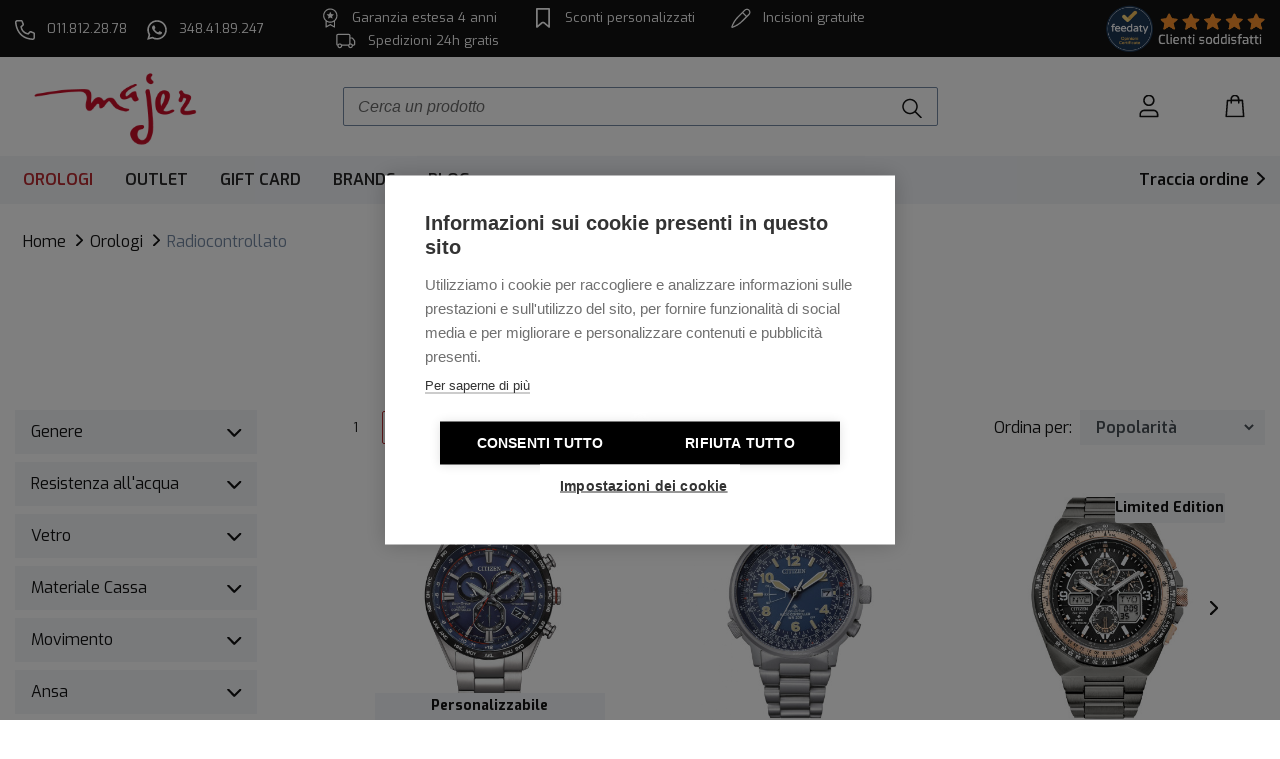

--- FILE ---
content_type: text/html; charset=UTF-8
request_url: https://www.orologeriamajer.it/it/orologi/radio-controllato/?p=2
body_size: 17085
content:
<!-- TIME 1: 0.025238037109375 -->
<!doctype html>
<html>
<head>
    <meta charset="utf-8">
    <title>Majer - Orologeria Svizzera dal 1957 | Orologi Radiocontrollati</title>
		<meta name="description" content="Cerchi un orologio radiocontrollato? Orologeria Majer è rivenditore ufficiale Citizen e ti offre in vendita online i migliori modelli sul mercato">
    <meta name="keywords" content="orologi radiocontrollati, orologio radiocontrollato, radiocontrollato citizen, citizen, orologeria Majer">
    <link rel="canonical" href="https://www.orologeriamajer.it/it/orologi/radio-controllato/">
    <!-- Hotjar Tracking Code for https://www.orologeriamajer.it/ -->
<script>
    (function(h,o,t,j,a,r){
        h.hj=h.hj||function(){(h.hj.q=h.hj.q||[]).push(arguments)};
        h._hjSettings={hjid:3143941,hjsv:6};
        a=o.getElementsByTagName('head')[0];
        r=o.createElement('script');r.async=1;
        r.src=t+h._hjSettings.hjid+j+h._hjSettings.hjsv;
        a.appendChild(r);
    })(window,document,'https://static.hotjar.com/c/hotjar-','.js?sv=');
</script>

<!-- Google Tag Manager -->
<script>(function(w,d,s,l,i){w[l]=w[l]||[];w[l].push({'gtm.start':
new Date().getTime(),event:'gtm.js'});var f=d.getElementsByTagName(s)[0],
j=d.createElement(s),dl=l!='dataLayer'?'&l='+l:'';j.async=true;j.src=
'https://www.googletagmanager.com/gtm.js?id='+i+dl;f.parentNode.insertBefore(j,f);
})(window,document,'script','dataLayer','GTM-WXFB7HC');</script>
<!-- End Google Tag Manager -->

<meta charset="utf-8">
<meta http-equiv="X-UA-Compatible" content="IE=edge">
<meta name="viewport" content="width=device-width, initial-scale=1">

<meta http-equiv="Cache-control" content="public">
<meta http-equiv="Cache-Control" content="max-age=1209600">
<meta name="viewport" content="width=device-width, initial-scale=1.0">

<meta name="author" content="Mantanera">
<link rel="apple-touch-icon-precomposed" sizes="76x76" href="https://www.orologeriamajer.it/img/favicon-76x76.png">
<link rel="apple-touch-icon-precomposed" sizes="96x96" href="https://www.orologeriamajer.it/img/favicon-96x96.png">
<link rel="apple-touch-icon-precomposed" sizes="120x120" href="https://www.orologeriamajer.it/img/favicon-120x120.png">
<link rel="apple-touch-icon-precomposed" sizes="152x152" href="https://www.orologeriamajer.it/img/favicon-152x152.png">
<link rel="apple-touch-icon-precomposed" sizes="167x167" href="https://www.orologeriamajer.it/img/favicon-167x167.png">
<link rel="apple-touch-icon-precomposed" sizes="180x180" href="https://www.orologeriamajer.it/img/favicon-180x180.png">
<link rel="icon" sizes="192x192" href="https://www.orologeriamajer.it/img/favicon-192x192.png">

<!--CSS-->
<link rel="stylesheet" href="https://www.orologeriamajer.it/css/scss/majer-style.min.css?v=84885">

<script src="https://www.orologeriamajer.it/js/jquery.min.js"></script>                                                                                                                                                                                                                                                                                                                                                                                                                                                 

<script async id="__cn_generic_script__f370b003-b6db-4a6b-9cb9-95dda49b1f8d">!function(t){function e(){if(!t.querySelector("#__cn_client_script_f370b003-b6db-4a6b-9cb9-95dda49b1f8d")){var e=t.createElement("script");e.setAttribute("src","https://cdn.connectif.cloud/eu6/client-script/f370b003-b6db-4a6b-9cb9-95dda49b1f8d"),t.body.appendChild(e)}}"complete"===t.readyState||"interactive"===t.readyState?e():t.addEventListener("DOMContentLoaded",e)}(document);</script>

<!-- Facebook Pixel Code -->
<script>
!function(f,b,e,v,n,t,s)
{if(f.fbq)return;n=f.fbq=function(){n.callMethod?
n.callMethod.apply(n,arguments):n.queue.push(arguments)};
if(!f._fbq)f._fbq=n;n.push=n;n.loaded=!0;n.version='2.0';
n.queue=[];t=b.createElement(e);t.async=!0;
t.src=v;s=b.getElementsByTagName(e)[0];
s.parentNode.insertBefore(t,s)}(window,document,'script',
'https://connect.facebook.net/en_US/fbevents.js');
 fbq('init', '1838667336361718');
if (!location.search.includes("mail=")) {
  fbq('track', 'PageView');
}
</script>
<noscript>
 <img height="1" width="1"
src="https://www.facebook.com/tr?id=1838667336361718&ev=PageView
&noscript=1"/>
</noscript>
<!-- End Facebook Pixel Code -->


<!-- Start of Clerk.io E-commerce Personalisation tool - www.clerk.io -->
  <script type="text/javascript">
    (function(w,d){
      var e=d.createElement('script');e.type='text/javascript';e.async=true;
      e.src=(d.location.protocol=='https:'?'https':'http')+'://cdn.clerk.io/clerk.js';
      var s=d.getElementsByTagName('script')[0];s.parentNode.insertBefore(e,s);
      w.__clerk_q=w.__clerk_q||[];w.Clerk=w.Clerk||function(){w.__clerk_q.push(arguments)};
    })(window,document);

    Clerk('config', {
      key: 'weka5jAyxc2Vzghrdv1yFKIYmtCBwCyY',
      collect_email: true,
      globals: {
          client_logged_in: false      }
    });
  </script>
<!-- End of Clerk.io E-commerce Personalisation tool - www.clerk.io -->


<!-- TikTok Pixel Code Start -->
<script>
!function (w, d, t) {
  w.TiktokAnalyticsObject=t;var ttq=w[t]=w[t]||[];ttq.methods=["page","track","identify","instances","debug","on","off","once","ready","alias","group","enableCookie","disableCookie","holdConsent","revokeConsent","grantConsent"],ttq.setAndDefer=function(t,e){t[e]=function(){t.push([e].concat(Array.prototype.slice.call(arguments,0)))}};for(var i=0;i<ttq.methods.length;i++)ttq.setAndDefer(ttq,ttq.methods[i]);ttq.instance=function(t){for(
var e=ttq._i[t]||[],n=0;n<ttq.methods.length;n++)ttq.setAndDefer(e,ttq.methods[n]);return e},ttq.load=function(e,n){var r="https://analytics.tiktok.com/i18n/pixel/events.js",o=n&&n.partner;ttq._i=ttq._i||{},ttq._i[e]=[],ttq._i[e]._u=r,ttq._t=ttq._t||{},ttq._t[e]=+new Date,ttq._o=ttq._o||{},ttq._o[e]=n||{};n=document.createElement("script")
;n.type="text/javascript",n.async=!0,n.src=r+"?sdkid="+e+"&lib="+t;e=document.getElementsByTagName("script")[0];e.parentNode.insertBefore(n,e)};


  ttq.load('D1JT5OBC77U9OS2TLK40');
  ttq.page();
}(window, document, 'ttq');
</script>
<!-- TikTok Pixel Code End -->
<!-- TIME 2: 0.025349855422974 -->    <script type="application/ld+json">
       {
       "@context": "http://schema.org",
       "@type": "BreadcrumbList",
       "itemListElement":[
         {
         "@type": "ListItem",
         "position": 1,
         "item":
          {
          "@id": "https://www.orologeriamajer.it/it/orologi/",
          "name": "Orologi"
          }
         },
                  {
         "@type": "ListItem",
         "position": 2,
         "item":
          {
          "@id": "https://www.orologeriamajer.it/it/orologi/radio-controllato/",
          "name": "Radiocontrollato"
          }
         }
                 ]
       }
     </script>
</head>
<body>
  <!-- Google Tag Manager (noscript) -->
<noscript><iframe src="https://www.googletagmanager.com/ns.html?id=GTM-WXFB7HC"
height="0" width="0" style="display:none;visibility:hidden"></iframe></noscript>
<!-- End Google Tag Manager (noscript) -->


<div class="shadow hidden"></div>
<div class="shadow1 hidden"></div>
<div class="opacity hidden" onclick="$('.opacity').hide();$('.navbar-collapse').collapse('hide');"></div>

<header class="">
  <!--div id="cn_top_message"></div-->
			<div class="swiper-container preheader">
			<div class="swiper-wrapper m-0">
				<!--div class="swiper-slide bg-light">
					<div class="container" style="padding-top: 5px; padding-bottom: 5px;">
						<p class="my-0 py-0 small-xl">Ordina entro il 21 mattina per ricevere entro Natale.
				Valido sui prodotti subito disponibili!</p>
					</div>
				</div>
				<div class="swiper-slide bg-light">
					<div class="container" style="padding-top: 5px; padding-bottom: 5px;">
						<p class="my-0 py-0 small-xl">RESO GRATUITO <br class="d-sm-none">entro il 9 gennaio 2023</p>
					</div>
				</div-->
				<div class="swiper-slide">
					<div id="cn_top_message" class="w-100 cn_top_message">
						<!--div class="w-100 bg-light">
							<div class="container" style="padding-top: 5px; padding-bottom: 5px;">
								<p class="my-0 py-0 small-xl">Ordina entro il 21 mattina per ricevere entro Natale.
						Valido sui prodotti subito disponibili!</p>
							</div>
						</div-->
					</div>
				</div>
			</div>
		</div>
		
  <section class="d-none d-lg-block bg-dark top-header">
    <div class="container-fluid text-white h-100">
			<div class="row small-md align-items-center h-100">
				<div class="col-4 col-xl-3 align-items-center w-lg-auto">
          <div class="d-inline pr-3">
            <a href="tel:+390118122878" class="text-white">
    					<img src="https://www.orologeriamajer.it/img/icon/phone-outline-w.svg" width="20" height="20" alt="Chiama col telefono">
    					<span class="pl-2">011.812.28.78</span>
            </a>
  				</div>
					<div class="d-inline">
            <a href="https://wa.me/393484189247?text=" target="_blank" class="text-white">
    					<img src="https://www.orologeriamajer.it/img/icon/whatsapp-outline-w.svg" width="20" height="20" alt="Scrivici su whatsapp">
    					<span class="pl-2">348.41.89.247</span>
            </a>
  				</div>
				</div>
				<div class="col-6 col-xl-7 px-0">
  					<div class="d-inline-block pr-3">
  						<img src="https://www.orologeriamajer.it/img/icon/garanzia-w.svg" width="20" height="20" alt="Garanzia estesa 4 anni">
  	          <span class="pl-2">Garanzia estesa 4 anni</span>
  					</div>
  					<div class="d-inline-block px-3">
  						<img src="https://www.orologeriamajer.it/img/icon/scontipers-w.svg" width="20" height="20" alt="Sconti">
  	          <span class="pl-2">Sconti personalizzati</span>
  					</div>
  					<div class="d-inline-block px-3">
  						<img src="https://www.orologeriamajer.it/img/icon/incisioni-w.svg" width="20" height="20" alt="Incisioni">
  	          <span class="pl-2">Incisioni gratuite</span>
  					</div>
  					<div class="d-inline-block px-3">
  						<img src="https://www.orologeriamajer.it/img/icon/car-outline-w.svg" width="20" height="20" alt="Camionicino spedizioni">
  	          <span class="pl-2">Spedizioni 24h gratis</span>
  					</div>
				</div>
				<div class="col-2 text-right">
					<a href="https://www.feedaty.com/feedaty/reviews/orologeriamajer?gui=it-IT" target="_blank">
						<img src="https://www.orologeriamajer.it/img/recensioni-new.png" class="img-fluid" width="160" height="50" alt="recensioni verificate">
					</a>
				</div>
			</div>
    </div>
  </section>

	<section id="header" class="header ">
	   <!-- logo -->
  	<div id="header1" class="container-fluid postion-relative header1">
      <div class="row m-0 py-2">
        <div class="offset-4 col-4 offset-lg-0 col-lg-3 d-flex justify-content-center justify-content-lg-start align-items-center pl-0 pr-2 px-lg-3 div-logo">
						<a href="https://www.orologeriamajer.it/">
							<img src="https://www.orologeriamajer.it/img/logo-majer.svg" class="logo img-fluid" width="170" height="85" alt="Orologeria Online Majer dal 1957" title="Orologeria Online Majer dal 1957">
						</a>
  			</div>
				<div class="collapse d-lg-block col-12 col-lg-6 my-auto bg-white pt-lg-0 search-form" id="search-form">
						<form class="search d-flex align-items-center m-0 position-relative my-3" name="search" action="https://www.orologeriamajer.it/it/search.php" method="get">
							<span class="clerk" data-template="@live-search-coral" data-instant-search="#q" data-instant-search-suggestions="6" data-instant-search-categories="6" data-instant-search-pages="6" data-instant-search-positioning="left"></span>
							<label for="q" class="hidden">Cerca nel sito...</label>
							<input type="text" autocomplete="off" class="form-control d-inline" name="q" id="q" placeholder="Cerca un prodotto" />
							<button class="btn btn-link d-inline" aria-label="Cerca"><span class="lens d-inline"></span></button>
						</form>
				</div>
				<div class="col-4 col-lg-3">
					 <div class="row text-center pl-lg-4 pl-xl-5 mt-lg-1">
							<div class="d-none d-lg-block col-lg-4 col-xl-3 offset-xl-07 p-0">
                	            </div>
							<div class="col-4 col-xl-3 offset-xl-07 p-0 icon-account">
                                    <a href="https://www.orologeriamajer.it/it/login.php" class="">
                      <div class="icon account w-100 text-center">
                          <p class="d-none d-lg-block pt-2 mt-4 mb-0">&nbsp;</p>
                      </div>
                    </a>
                  							</div>
              <div class="col-4 p-0 d-lg-none">
                <a data-toggle="collapse" href="#search-form" role="button" aria-expanded="false" aria-controls="search-form">
                  <div class="icon lent w-100 text-center"></div>
                </a>
              </div>
	            <div class="col-8 col-lg-4 col-xl-3 offset-xl-07 p-0">
								<a href="https://www.orologeriamajer.it/it/cart.php">
									<div class="icon cart w-100 text-center">
										<p class="d-none d-lg-block pt-2 mt-4 mb-0">&nbsp;</p>
									</div>
											  								<span class="cart-nitems hidden"></span>
		  															</a>
	            </div>
						</div>
					</div>
	     </div>
	 </div>


	<!-- main menu -->
	<div id="header2" class="top-menu ">
		<nav class="navbar navbar-expand-lg navbar-light p-0 bg-lg-light">
			<div class="container-fluid" id="menutop-navbar">
				<button class="navbar-toggler" type="button" data-toggle="collapse" data-target="#menutop"  aria-expanded="false" aria-label="Toggle navigation" onclick="$('.opacity').show();$('body').addClass('overflow-hidden');">
					<div class="bar1"></div>
					<div class="bar2"></div>
					<div class="bar3"></div>
				</button>
				<div class="collapse navbar-collapse menu justify-content-between" id="menutop">
          <div class="d-lg-none row w-100 py-4 pl-3 align-items-center">
    					<div class="col-9">
    						<img src="https://www.orologeriamajer.it/img/logo-majer.svg" class="" width="120" height="85" alt="Logo Majer" title="Logo Majer">
    					</div>
      				<div class="col-3 pb-2 text-right">
                <a class="" type="button" data-toggle="collapse" data-target="#menutop"  aria-expanded="false" aria-label="Toggle navigation" onclick="$('.opacity').hide();$('body').removeClass('overflow-hidden');">
                  <img src="https://www.orologeriamajer.it/img/icon/x.svg" class="img-fluid" width="15" height="15" alt="chiudi menu">
                </a>
              </div>
          </div>
          <ul class="navbar-nav">
						<li class="d-lg-none nav-item">
							<a class="h6 m-0 nav-link font-weight-semibold position-relative" href="https://www.orologeriamajer.it/it/track-orders.php">
								Traccia ordini								<span class="dropdown-right-menu"> </span>
							</a>
						</li>
            								 <li class="macro-category position-xs nav-item py-lg-2 mr-lg-3  ">
										 <a href="https://www.orologeriamajer.it/it/orologi/" class="h6 m-0 nav-link font-weight-semibold text-uppercase dropdown-item  active">
										 Orologi</a>
										                      <a class="dropdown-right-menu"> </a>
										 <ul class="dropdown-menu cat-list pb-5 py-lg-0">
											 	<li class="d-block d-lg-none macro-back text-center py-3">
														 <a class="btn btn-link back-menu back"> </a>
														 <a class="cat-link py-2 text-left pl-5 h6 m-0 nav-link font-weight-semibold text-uppercase dropdown-item text-decoration-none" href="https://www.orologeriamajer.it/it/orologi/" data-target="#prodotti">Orologi</a>
												 </li>
												 <div class="container-menu-desk cat-menu py-lg-3 container-fluid px-0">
													 <div class="col-12 col-lg-4 px-0 menu-desk-list pb-lg-4">
													 														 <li class="position-xs">
															 <a href="https://www.orologeriamajer.it/it/orologi/automatici/" class="dropdown-item ">
																 Automatici</a>
															 														 </li>
														 														 <li class="position-xs">
															 <a href="https://www.orologeriamajer.it/it/orologi/cronografi/" class="dropdown-item ">
																 Cronografi</a>
															 														 </li>
														 														 <li class="position-xs">
															 <a href="https://www.orologeriamajer.it/it/orologi/da-tasca/" class="dropdown-item ">
																 Da Tasca</a>
															 														 </li>
														 														 <li class="position-xs">
															 <a href="https://www.orologeriamajer.it/it/orologi/digitali/" class="dropdown-item ">
																 Digitali</a>
															 														 </li>
														 														 <li class="position-xs">
															 <a href="https://www.orologeriamajer.it/it/orologi/diver/" class="dropdown-item ">
																 Diver</a>
															 														 </li>
														 														 <li class="position-xs">
															 <a href="https://www.orologeriamajer.it/it/orologi/dual-time/" class="dropdown-item ">
																 Dual Time - GMT</a>
															 														 </li>
														 														 <li class="position-xs">
															 <a href="https://www.orologeriamajer.it/it/orologi/meccanici/" class="dropdown-item ">
																 Meccanici</a>
															 														 </li>
														 														 <li class="position-xs">
															 <a href="https://www.orologeriamajer.it/it/orologi/multifunzione/" class="dropdown-item ">
																 Multifunzione</a>
															 														 </li>
														 														 <li class="position-xs">
															 <a href="https://www.orologeriamajer.it/it/orologi/solo-tempo/" class="dropdown-item ">
																 Solo Tempo</a>
															 														 </li>
														 														 <li class="position-xs">
															 <a href="https://www.orologeriamajer.it/it/orologi/radio-controllato/" class="dropdown-item active">
																 Radiocontrollato</a>
															 														 </li>
														 														 <li class="position-xs">
															 <a href="https://www.orologeriamajer.it/it/orologi/accessori/" class="dropdown-item ">
																 Accessori</a>
															 														 </li>
														 														 <li class="position-xs">
															 <a href="https://www.orologeriamajer.it/it/orologi/cinturini/" class="dropdown-item ">
																 Cinturini</a>
															 														 </li>
														 														 <li class="position-xs">
															 <a href="https://www.orologeriamajer.it/it/orologi/vintage/" class="dropdown-item ">
																 Vintage</a>
															 														 </li>
														 														 <li class="position-xs">
															 <a href="https://www.orologeriamajer.it/it/orologi/limited-edition/" class="dropdown-item ">
																 Limited edition</a>
															 														 </li>
														 											</div>
											<div class="d-none d-lg-block w-100">
												<div class="d-flex align-items-center justify-content-center h-100">
													<a href="https://www.orologeriamajer.it/it/orologi/" class="text-underline">
		 										 		Guarda tutti
														gli Orologi													</a>
												</div>
											</div>
											</div>
										</ul>
																			</li>
									 								 <li class="macro-category position-xs nav-item py-lg-2 mr-lg-3   d-none">
										 <a href="https://www.orologeriamajer.it/it/outlet/" class="h6 m-0 nav-link font-weight-semibold text-uppercase dropdown-item  ">
										 Promo</a>
										 									</li>
									 								 <li class="macro-category position-xs nav-item py-lg-2 mr-lg-3  ">
										 <a href="https://www.orologeriamajer.it/it/outlet-orologi-scontati/" class="h6 m-0 nav-link font-weight-semibold text-uppercase dropdown-item  ">
										 Outlet</a>
										 									</li>
									 								 <li class="macro-category position-xs nav-item py-lg-2 mr-lg-3  ">
										 <a href="https://www.orologeriamajer.it/it/gift-card/" class="h6 m-0 nav-link font-weight-semibold text-uppercase dropdown-item  ">
										 Gift Card</a>
										 									</li>
									 						<li class="macro-category position-xs nav-item py-lg-2 mr-lg-3">
							<a class="h6 m-0 nav-link font-weight-semibold text-uppercase " href="https://www.orologeriamajer.it/it/brands/">
								Brands
							</a>
							<a class="dropdown-right-menu"> </a>
							<ul class="dropdown-menu brand-list pb-5 py-lg-0">
								<li class="d-block d-lg-none macro-back text-center py-3">
										 <a class="btn btn-link back-menu back"> </a>
										 <a class="cat-link py-2 text-left pl-5 h6 m-0 nav-link font-weight-semibold text-uppercase dropdown-item text-decoration-none" href="https://www.orologeriamajer.it/it/brands/" data-target="#prodotti">brands</a>
								 </li>
								<div class="container-menu-desk brands-menu cat-menu py-lg-3 mx-auto px-0 container-fluid">
									<div class="col-12 col-lg-4 px-0 menu-desk-list pb-lg-4">
																						<li class="position-xs">
													<a href="https://www.orologeriamajer.it/it/brands/tissot/" class="dropdown-item ">
														Tissot													</a>
												 </li>
												 												<li class="position-xs">
													<a href="https://www.orologeriamajer.it/it/brands/hamilton/" class="dropdown-item ">
														Hamilton													</a>
												 </li>
												 												<li class="position-xs">
													<a href="https://www.orologeriamajer.it/it/brands/citizen/" class="dropdown-item ">
														Citizen													</a>
												 </li>
												 												<li class="position-xs">
													<a href="https://www.orologeriamajer.it/it/brands/rado/" class="dropdown-item ">
														Rado													</a>
												 </li>
												 												<li class="position-xs">
													<a href="https://www.orologeriamajer.it/it/brands/junghans/" class="dropdown-item ">
														Junghans													</a>
												 </li>
												 												<li class="position-xs">
													<a href="https://www.orologeriamajer.it/it/brands/vagary-by-citizen/" class="dropdown-item ">
														Vagary by Citizen													</a>
												 </li>
												 												<li class="position-xs">
													<a href="https://www.orologeriamajer.it/it/brands/bulova/" class="dropdown-item ">
														Bulova													</a>
												 </li>
												 												<li class="position-xs">
													<a href="https://www.orologeriamajer.it/it/brands/seiko/" class="dropdown-item ">
														Seiko													</a>
												 </li>
												 												<li class="position-xs">
													<a href="https://www.orologeriamajer.it/it/brands/squale/" class="dropdown-item ">
														Squale													</a>
												 </li>
												 												<li class="position-xs">
													<a href="https://www.orologeriamajer.it/it/brands/eberhard-co/" class="dropdown-item ">
														Eberhard & Co													</a>
												 </li>
												 												<li class="position-xs">
													<a href="https://www.orologeriamajer.it/it/brands/mido/" class="dropdown-item ">
														Mido													</a>
												 </li>
												 												<li class="position-xs">
													<a href="https://www.orologeriamajer.it/it/brands/zodiac/" class="dropdown-item ">
														Zodiac													</a>
												 </li>
												 												<li class="position-xs">
													<a href="https://www.orologeriamajer.it/it/brands/laco/" class="dropdown-item ">
														Laco													</a>
												 </li>
												 												<li class="position-xs">
													<a href="https://www.orologeriamajer.it/it/brands/frederique-constant/" class="dropdown-item ">
														Frederique Constant													</a>
												 </li>
												 												<li class="position-xs">
													<a href="https://www.orologeriamajer.it/it/brands/nivada-grenchen/" class="dropdown-item ">
														Nivada Grenchen													</a>
												 </li>
												 												<li class="position-xs">
													<a href="https://www.orologeriamajer.it/it/brands/ichnos-watches/" class="dropdown-item ">
														Ichnos Watch													</a>
												 </li>
												 												<li class="position-xs">
													<a href="https://www.orologeriamajer.it/it/brands/vulcain/" class="dropdown-item ">
														Vulcain 													</a>
												 </li>
												 												<li class="position-xs">
													<a href="https://www.orologeriamajer.it/it/brands/aquastar/" class="dropdown-item ">
														Aquastar													</a>
												 </li>
												 												<li class="position-xs">
													<a href="https://www.orologeriamajer.it/it/brands/venezianico/" class="dropdown-item ">
														Venezianico													</a>
												 </li>
												 												<li class="position-xs">
													<a href="https://www.orologeriamajer.it/it/brands/herodia/" class="dropdown-item ">
														Herodia													</a>
												 </li>
												 												<li class="position-xs">
													<a href="https://www.orologeriamajer.it/it/brands/zrc-1904/" class="dropdown-item ">
														ZRC 1904													</a>
												 </li>
												 												<li class="position-xs">
													<a href="https://www.orologeriamajer.it/it/brands/ollech-wajs/" class="dropdown-item ">
														Ollech & Wajs													</a>
												 </li>
												 												<li class="position-xs">
													<a href="https://www.orologeriamajer.it/it/brands/raymond-weil/" class="dropdown-item ">
														Raymond Weil													</a>
												 </li>
												 									</div>
									<div class="col-lg-8 col-xl-7 px-lg-0 mx-auto">
										<div class="row mx-0">
											<p class="col-12 text-lg-center font-weight-semibold h5 mt-2 mb-3 mt-lg-3">Top brands</p>
																									<li class="position-xs col-6 col-lg-1-5 p-1">
															<a href="https://www.orologeriamajer.it/it/brands/hamilton/" class="dropdown-item h-100 text-center p-2">
																																	<img src="https://www.orologeriamajer.it/images/hamilton_bid-28.jpg" class="img-fluid p-2 border lazy product-box " alt="Hamilton" title="Hamilton"/>
																																</a>
														</li>
																												<li class="position-xs col-6 col-lg-1-5 p-1">
															<a href="https://www.orologeriamajer.it/it/brands/tissot/" class="dropdown-item h-100 text-center p-2">
																																	<img src="https://www.orologeriamajer.it/images/tissot_bid-40.jpg" class="img-fluid p-2 border lazy product-box " alt="Tissot" title="Tissot"/>
																																</a>
														</li>
																												<li class="position-xs col-6 col-lg-1-5 p-1">
															<a href="https://www.orologeriamajer.it/it/brands/seiko/" class="dropdown-item h-100 text-center p-2">
																																	<img src="https://www.orologeriamajer.it/images/seiko_bid-79.jpg" class="img-fluid p-2 border lazy product-box " alt="Seiko" title="Seiko"/>
																																</a>
														</li>
																												<li class="position-xs col-6 col-lg-1-5 p-1">
															<a href="https://www.orologeriamajer.it/it/brands/squale/" class="dropdown-item h-100 text-center p-2">
																																	<img src="https://www.orologeriamajer.it/images/squale_bid-106.jpg" class="img-fluid p-2 border lazy product-box " alt="Squale" title="Squale"/>
																																</a>
														</li>
																												<li class="position-xs col-6 col-lg-1-5 p-1">
															<a href="https://www.orologeriamajer.it/it/brands/citizen/" class="dropdown-item h-100 text-center p-2">
																																	<img src="https://www.orologeriamajer.it/images/citizen_bid-34.jpg" class="img-fluid p-2 border lazy product-box " alt="Citizen" title="Citizen"/>
																																</a>
														</li>
																												<li class="position-xs col-6 col-lg-1-5 p-1">
															<a href="https://www.orologeriamajer.it/it/brands/zodiac/" class="dropdown-item h-100 text-center p-2">
																																	<img src="https://www.orologeriamajer.it/images/zodiac_bid-100.jpg" class="img-fluid p-2 border lazy product-box " alt="Zodiac" title="Zodiac"/>
																																</a>
														</li>
																												<li class="position-xs col-6 col-lg-1-5 p-1">
															<a href="https://www.orologeriamajer.it/it/brands/rado/" class="dropdown-item h-100 text-center p-2">
																																	<img src="https://www.orologeriamajer.it/images/rado_bid-76.jpg" class="img-fluid p-2 border lazy product-box " alt="Rado" title="Rado"/>
																																</a>
														</li>
																												<li class="position-xs col-6 col-lg-1-5 p-1">
															<a href="https://www.orologeriamajer.it/it/brands/mido/" class="dropdown-item h-100 text-center p-2">
																																	<img src="https://www.orologeriamajer.it/images/mido_bid-91.jpg" class="img-fluid p-2 border lazy product-box " alt="Mido" title="Mido"/>
																																</a>
														</li>
																												<li class="position-xs col-6 col-lg-1-5 p-1">
															<a href="https://www.orologeriamajer.it/it/brands/bulova/" class="dropdown-item h-100 text-center p-2">
																																	<img src="https://www.orologeriamajer.it/images/bulova_bid-37.jpg" class="img-fluid p-2 border lazy product-box " alt="Bulova" title="Bulova"/>
																																</a>
														</li>
																												<li class="position-xs col-6 col-lg-1-5 p-1">
															<a href="https://www.orologeriamajer.it/it/brands/junghans/" class="dropdown-item h-100 text-center p-2">
																																	<img src="https://www.orologeriamajer.it/images/junghans_bid-31.jpg" class="img-fluid p-2 border lazy product-box " alt="Junghans" title="Junghans"/>
																																</a>
														</li>
																									<li class="col-12 position-xs text-lg-center mt-4">
												<a href="https://www.orologeriamajer.it/it/brands/" class="text-underline">
													Guarda tutti i brands
												</a>
											</li>
										</div>
									</div>
								</div>
							</ul>
						</li>
            <!--li class="nav-item py-lg-2 mr-lg-3">
							<a class="h6 m-0 nav-link font-weight-semibold text-uppercase" href="https://www.orologeriamajer.it/it/outlet/">
								Outlet
							</a>
						</li-->
            <li class="macro-category position-xs nav-item py-lg-2 mr-lg-3">
							<a class="h6 m-0 nav-link font-weight-semibold text-uppercase" href="https://www.orologeriamajer.it/blog/">
								Blog
							</a>
						</li>
					</ul>
          <div class="d-none d-lg-block px-3 px-lg-0">
            <a href="https://www.orologeriamajer.it/it/track-orders.php" class="text-dark font-weight-semibold text-decoration-none hover-primary">
							Traccia ordine							<img src="https://www.orologeriamajer.it/img/icon/arrow.svg" class="img-fluid ml-1 pb-1" width="8" height="17">
						</a>
          </div>
          <div class="bg-primary d-lg-none px-3 div-account-menu">
						                <a href="https://www.orologeriamajer.it/it/login.php" class="text-white">
                  <div class="icon-account-menu py-2"><span class="pl-4 ml-2">Accedi</span></div>
                </a>
								          </div>
				</div>
			</nav>

			</div>
		</div>

	</section>

</header>


   <div class="cn_page_category" style="display:none">/Orologi/Radiocontrollato</div>
   <!-- TIME 3: 0.028240919113159 -->  <main class="">
       <div class="container-fluid py-4 breadcrumbs small-lg">
     <p class="mb-0 one-line-text"><a class="breadcrumb-item pr-4 pl-2 text-dark" href="https://www.orologeriamajer.it/it/">Home</a><a class='breadcrumb-item pr-4 text-dark' href='https://www.orologeriamajer.it/it/orologi/'>Orologi</a><span class='breadcrumb-item text-gray active' href='https://www.orologeriamajer.it/it/orologi/radio-controllato/'>Radiocontrollato</span></p>
   </div>
   <!-- TIME 4: 0.028286933898926 -->    <div class="container-fluid">
      <h1 class="font-t h1 py-3 text-center">
        Orologi         Radiocontrollato              </h1>
      <div class="text-center my-4">
              </div>
    </div>
            <div class="container-fluid">
       <div class="row">
          <!-- TIME 5: 0.028487920761108 -->
<div class="col-6 col-lg-4 col-xl-3">
	<div class="pr-lg-3 pr-xl-5 my-lg-3 ">
	  <nav class="filter navbar navbar-expand-lg navbar-light p-0 mt-3 mt-lg-0">
	    <button class="btn-filter mb-3 navbar-toggler w-100"  data-toggle="collapse" data-target="#filter" aria-controls="navbarSupportedContent" aria-expanded="false" aria-label="Toggle navigation">
	      <div class="icon-filter-p h6 m-0 d-flex justify-content-center align-items-center"><span class="position-relative pl-4 font-weight-light">Filtra</span></div>
	    </button>
	    <div class="collapse navbar-collapse flex-column" id="filter">

				<div class="row mx-0 d-lg-none align-items-center py-3 filter-top">
					<a class="col-4" onclick="$('#filter').removeClass('show');$('.btn-filter').attr('aria-expanded','false');">
						<img src="https://www.orologeriamajer.it/img/icon/arrow.svg" width="18" height="18" alt="Chiudi filtri" class="deg180">
					</a>
					<p class="col-4 text-center px-0 h4 font-weight-light mb-0 icon-filter">
						<span class="pl-4 position-relative font-weight-bold">Filtra<span>
					</p>
					<p class="col-4 mb-0 text-right">
						<a class="hidden" href="https://www.orologeriamajer.it/it/orologi/radio-controllato/?brand=0&brandline=0">
							<span class="text-underline pt-1 small-14">Azzera filtri</span>
						</a>
					</p>
				</div>

				<form action="" method="get" class='filter w-100'>
								<div class="my-4 my-lg-2">
							    <div class="" id="filterGender1">
							        <a class="px-4 pl-lg-3 py-2 arrow-bottom text-dark filter-title"  data-toggle="collapse" data-target="#filterGender" aria-expanded="false" aria-controls="filterGender">
							          <p class="position-relative text-center text-lg-left mb-0">
													Genere &nbsp;&nbsp;&nbsp;&nbsp;&nbsp;												</p>
							        </a>
							    </div>
							    <div id="filterGender" class="collapse filterTag" aria-labelledby="filterGender1">
							      <div class=" px-3 py-2">
											<div class="custom-control custom-radio">
												<input type="radio" class="custom-control-input" name="gender" id="tag_uomo" value="5" >
												<label class="custom-control-label" for="tag_uomo">Uomo</label>
											</div>
											<div class="custom-control custom-radio">
												<input type="radio" class="custom-control-input" name="gender" id="tag_donna" value="6" >
												<label class="custom-control-label" for="tag_donna">Donna</label>
											</div>
											<div class="custom-control custom-radio">
												<input type="radio" class="custom-control-input" name="gender" id="tag_unisex" value="7"  >
												<label class="custom-control-label" for="tag_unisex">Unisex</label>
											</div>
							      </div>
										<button class="btn btn-outline-primary btn-block text-center tag_filter" type="submit" value="submit">Applica</button>
							    </div>
							  </div>

													<div class="my-4 my-lg-2">
									<div class="" id="filter2a">
											<a class="px-4 pl-lg-3 py-2 arrow-bottom text-dark filter-title"  data-toggle="collapse" data-target="#filter2" aria-expanded="false" aria-controls="filter2">
												<p class="position-relative text-center text-lg-left mb-0">
													Resistenza all'acqua &nbsp;&nbsp;&nbsp;&nbsp;&nbsp;												</p>
											</a>
									</div>
									<div id="filter2" class="collapse filterAttr" aria-labelledby="filter2a">
																						<div class=" px-3 py-2">
													<div class="custom-control custom-radio">
														<input type="radio" class="custom-control-input" name="attr2" id="filter_attr13" value="13" >
														<label class="custom-control-label" for="filter_attr13">Waterproof</label>
													</div>
												</div>
																								<div class=" px-3 py-2">
													<div class="custom-control custom-radio">
														<input type="radio" class="custom-control-input" name="attr2" id="filter_attr14" value="14" >
														<label class="custom-control-label" for="filter_attr14">30 metri/ 3 BAR</label>
													</div>
												</div>
																								<div class=" px-3 py-2">
													<div class="custom-control custom-radio">
														<input type="radio" class="custom-control-input" name="attr2" id="filter_attr15" value="15" >
														<label class="custom-control-label" for="filter_attr15">50 metri/ 5 BAR	 </label>
													</div>
												</div>
																								<div class=" px-3 py-2">
													<div class="custom-control custom-radio">
														<input type="radio" class="custom-control-input" name="attr2" id="filter_attr16" value="16" >
														<label class="custom-control-label" for="filter_attr16">100 metri/ 10 BAR</label>
													</div>
												</div>
																								<div class=" px-3 py-2">
													<div class="custom-control custom-radio">
														<input type="radio" class="custom-control-input" name="attr2" id="filter_attr17" value="17" >
														<label class="custom-control-label" for="filter_attr17">200 metri/ 20 BAR</label>
													</div>
												</div>
																								<div class=" px-3 py-2">
													<div class="custom-control custom-radio">
														<input type="radio" class="custom-control-input" name="attr2" id="filter_attr18" value="18" >
														<label class="custom-control-label" for="filter_attr18">300 metri/ 30 BAR</label>
													</div>
												</div>
																								<div class=" px-3 py-2">
													<div class="custom-control custom-radio">
														<input type="radio" class="custom-control-input" name="attr2" id="filter_attr19" value="19" >
														<label class="custom-control-label" for="filter_attr19">600 metri / 60 BAR</label>
													</div>
												</div>
																								<div class=" px-3 py-2">
													<div class="custom-control custom-radio">
														<input type="radio" class="custom-control-input" name="attr2" id="filter_attr20" value="20" >
														<label class="custom-control-label" for="filter_attr20">1000 metri/ 100 BAR</label>
													</div>
												</div>
																								<div class=" px-3 py-2">
													<div class="custom-control custom-radio">
														<input type="radio" class="custom-control-input" name="attr2" id="filter_attr67" value="67" >
														<label class="custom-control-label" for="filter_attr67">500 metri / 50 BAR</label>
													</div>
												</div>
																								<div class=" px-3 py-2">
													<div class="custom-control custom-radio">
														<input type="radio" class="custom-control-input" name="attr2" id="filter_attr110" value="110" >
														<label class="custom-control-label" for="filter_attr110">3000 metri/ 300 BAR</label>
													</div>
												</div>
																								<div class=" px-3 py-2">
													<div class="custom-control custom-radio">
														<input type="radio" class="custom-control-input" name="attr2" id="filter_attr114" value="114" >
														<label class="custom-control-label" for="filter_attr114">400 metri / 40 BAR</label>
													</div>
												</div>
																						<button class="btn btn-outline-primary btn-block text-center attr_filter" type="submit" value="submit">Applica</button>
									</div>
								</div>
																<div class="my-4 my-lg-2">
									<div class="" id="filter4a">
											<a class="px-4 pl-lg-3 py-2 arrow-bottom text-dark filter-title"  data-toggle="collapse" data-target="#filter4" aria-expanded="false" aria-controls="filter4">
												<p class="position-relative text-center text-lg-left mb-0">
													Vetro &nbsp;&nbsp;&nbsp;&nbsp;&nbsp;												</p>
											</a>
									</div>
									<div id="filter4" class="collapse filterAttr" aria-labelledby="filter4a">
																						<div class=" px-3 py-2">
													<div class="custom-control custom-radio">
														<input type="radio" class="custom-control-input" name="attr4" id="filter_attr21" value="21" >
														<label class="custom-control-label" for="filter_attr21">Hardlex</label>
													</div>
												</div>
																								<div class=" px-3 py-2">
													<div class="custom-control custom-radio">
														<input type="radio" class="custom-control-input" name="attr4" id="filter_attr22" value="22" >
														<label class="custom-control-label" for="filter_attr22">Minerale</label>
													</div>
												</div>
																								<div class=" px-3 py-2">
													<div class="custom-control custom-radio">
														<input type="radio" class="custom-control-input" name="attr4" id="filter_attr23" value="23" >
														<label class="custom-control-label" for="filter_attr23">Plexiglass</label>
													</div>
												</div>
																								<div class=" px-3 py-2">
													<div class="custom-control custom-radio">
														<input type="radio" class="custom-control-input" name="attr4" id="filter_attr24" value="24" >
														<label class="custom-control-label" for="filter_attr24">Zaffiro</label>
													</div>
												</div>
																						<button class="btn btn-outline-primary btn-block text-center attr_filter" type="submit" value="submit">Applica</button>
									</div>
								</div>
																<div class="my-4 my-lg-2">
									<div class="" id="filter5a">
											<a class="px-4 pl-lg-3 py-2 arrow-bottom text-dark filter-title"  data-toggle="collapse" data-target="#filter5" aria-expanded="false" aria-controls="filter5">
												<p class="position-relative text-center text-lg-left mb-0">
													Materiale Cassa &nbsp;&nbsp;&nbsp;&nbsp;&nbsp;												</p>
											</a>
									</div>
									<div id="filter5" class="collapse filterAttr" aria-labelledby="filter5a">
																						<div class=" px-3 py-2">
													<div class="custom-control custom-radio">
														<input type="radio" class="custom-control-input" name="attr5" id="filter_attr25" value="25" >
														<label class="custom-control-label" for="filter_attr25">Acciaio</label>
													</div>
												</div>
																								<div class=" px-3 py-2">
													<div class="custom-control custom-radio">
														<input type="radio" class="custom-control-input" name="attr5" id="filter_attr26" value="26" >
														<label class="custom-control-label" for="filter_attr26">Acciaio PVD nero</label>
													</div>
												</div>
																								<div class=" px-3 py-2">
													<div class="custom-control custom-radio">
														<input type="radio" class="custom-control-input" name="attr5" id="filter_attr27" value="27" >
														<label class="custom-control-label" for="filter_attr27">Acciaio PVD giallo</label>
													</div>
												</div>
																								<div class=" px-3 py-2">
													<div class="custom-control custom-radio">
														<input type="radio" class="custom-control-input" name="attr5" id="filter_attr28" value="28" >
														<label class="custom-control-label" for="filter_attr28">Acciaio PVD rosè</label>
													</div>
												</div>
																								<div class=" px-3 py-2">
													<div class="custom-control custom-radio">
														<input type="radio" class="custom-control-input" name="attr5" id="filter_attr29" value="29" >
														<label class="custom-control-label" for="filter_attr29">Alluminio</label>
													</div>
												</div>
																								<div class=" px-3 py-2">
													<div class="custom-control custom-radio">
														<input type="radio" class="custom-control-input" name="attr5" id="filter_attr30" value="30" >
														<label class="custom-control-label" for="filter_attr30">Bronzo</label>
													</div>
												</div>
																								<div class=" px-3 py-2">
													<div class="custom-control custom-radio">
														<input type="radio" class="custom-control-input" name="attr5" id="filter_attr31" value="31" >
														<label class="custom-control-label" for="filter_attr31">Titanio</label>
													</div>
												</div>
																								<div class=" px-3 py-2">
													<div class="custom-control custom-radio">
														<input type="radio" class="custom-control-input" name="attr5" id="filter_attr98" value="98" >
														<label class="custom-control-label" for="filter_attr98">Acciaio / Ceramica</label>
													</div>
												</div>
																								<div class=" px-3 py-2">
													<div class="custom-control custom-radio">
														<input type="radio" class="custom-control-input" name="attr5" id="filter_attr99" value="99" >
														<label class="custom-control-label" for="filter_attr99">Ceramica</label>
													</div>
												</div>
																								<div class=" px-3 py-2">
													<div class="custom-control custom-radio">
														<input type="radio" class="custom-control-input" name="attr5" id="filter_attr103" value="103" >
														<label class="custom-control-label" for="filter_attr103">Carbonio</label>
													</div>
												</div>
																						<button class="btn btn-outline-primary btn-block text-center attr_filter" type="submit" value="submit">Applica</button>
									</div>
								</div>
																<div class="my-4 my-lg-2">
									<div class="" id="filter6a">
											<a class="px-4 pl-lg-3 py-2 arrow-bottom text-dark filter-title"  data-toggle="collapse" data-target="#filter6" aria-expanded="false" aria-controls="filter6">
												<p class="position-relative text-center text-lg-left mb-0">
													Movimento &nbsp;&nbsp;&nbsp;&nbsp;&nbsp;												</p>
											</a>
									</div>
									<div id="filter6" class="collapse filterAttr" aria-labelledby="filter6a">
																						<div class=" px-3 py-2">
													<div class="custom-control custom-radio">
														<input type="radio" class="custom-control-input" name="attr6" id="filter_attr32" value="32" >
														<label class="custom-control-label" for="filter_attr32">Automatico</label>
													</div>
												</div>
																								<div class=" px-3 py-2">
													<div class="custom-control custom-radio">
														<input type="radio" class="custom-control-input" name="attr6" id="filter_attr33" value="33" >
														<label class="custom-control-label" for="filter_attr33">Meccanico</label>
													</div>
												</div>
																								<div class=" px-3 py-2">
													<div class="custom-control custom-radio">
														<input type="radio" class="custom-control-input" name="attr6" id="filter_attr34" value="34" >
														<label class="custom-control-label" for="filter_attr34">Solare</label>
													</div>
												</div>
																								<div class=" px-3 py-2">
													<div class="custom-control custom-radio">
														<input type="radio" class="custom-control-input" name="attr6" id="filter_attr35" value="35" >
														<label class="custom-control-label" for="filter_attr35">Quarzo</label>
													</div>
												</div>
																						<button class="btn btn-outline-primary btn-block text-center attr_filter" type="submit" value="submit">Applica</button>
									</div>
								</div>
																<div class="my-4 my-lg-2">
									<div class="" id="filter8a">
											<a class="px-4 pl-lg-3 py-2 arrow-bottom text-dark filter-title"  data-toggle="collapse" data-target="#filter8" aria-expanded="false" aria-controls="filter8">
												<p class="position-relative text-center text-lg-left mb-0">
													Ansa &nbsp;&nbsp;&nbsp;&nbsp;&nbsp;												</p>
											</a>
									</div>
									<div id="filter8" class="collapse filterAttr" aria-labelledby="filter8a">
																						<div class=" px-3 py-2">
													<div class="custom-control custom-radio">
														<input type="radio" class="custom-control-input" name="attr8" id="filter_attr36" value="36" >
														<label class="custom-control-label" for="filter_attr36">14mm</label>
													</div>
												</div>
																								<div class=" px-3 py-2">
													<div class="custom-control custom-radio">
														<input type="radio" class="custom-control-input" name="attr8" id="filter_attr37" value="37" >
														<label class="custom-control-label" for="filter_attr37">16mm</label>
													</div>
												</div>
																								<div class=" px-3 py-2">
													<div class="custom-control custom-radio">
														<input type="radio" class="custom-control-input" name="attr8" id="filter_attr38" value="38" >
														<label class="custom-control-label" for="filter_attr38">18mm</label>
													</div>
												</div>
																								<div class=" px-3 py-2">
													<div class="custom-control custom-radio">
														<input type="radio" class="custom-control-input" name="attr8" id="filter_attr39" value="39" >
														<label class="custom-control-label" for="filter_attr39">20mm</label>
													</div>
												</div>
																								<div class=" px-3 py-2">
													<div class="custom-control custom-radio">
														<input type="radio" class="custom-control-input" name="attr8" id="filter_attr40" value="40" >
														<label class="custom-control-label" for="filter_attr40">22mm</label>
													</div>
												</div>
																								<div class=" px-3 py-2">
													<div class="custom-control custom-radio">
														<input type="radio" class="custom-control-input" name="attr8" id="filter_attr41" value="41" >
														<label class="custom-control-label" for="filter_attr41">24mm</label>
													</div>
												</div>
																								<div class=" px-3 py-2">
													<div class="custom-control custom-radio">
														<input type="radio" class="custom-control-input" name="attr8" id="filter_attr66" value="66" >
														<label class="custom-control-label" for="filter_attr66">12mm</label>
													</div>
												</div>
																								<div class=" px-3 py-2">
													<div class="custom-control custom-radio">
														<input type="radio" class="custom-control-input" name="attr8" id="filter_attr108" value="108" >
														<label class="custom-control-label" for="filter_attr108">19mm</label>
													</div>
												</div>
																								<div class=" px-3 py-2">
													<div class="custom-control custom-radio">
														<input type="radio" class="custom-control-input" name="attr8" id="filter_attr109" value="109" >
														<label class="custom-control-label" for="filter_attr109">21mm</label>
													</div>
												</div>
																								<div class=" px-3 py-2">
													<div class="custom-control custom-radio">
														<input type="radio" class="custom-control-input" name="attr8" id="filter_attr112" value="112" >
														<label class="custom-control-label" for="filter_attr112">9mm</label>
													</div>
												</div>
																						<button class="btn btn-outline-primary btn-block text-center attr_filter" type="submit" value="submit">Applica</button>
									</div>
								</div>
																<div class="my-4 my-lg-2">
									<div class="" id="filter12a">
											<a class="px-4 pl-lg-3 py-2 arrow-bottom text-dark filter-title"  data-toggle="collapse" data-target="#filter12" aria-expanded="false" aria-controls="filter12">
												<p class="position-relative text-center text-lg-left mb-0">
													Diametro Cassa &nbsp;&nbsp;&nbsp;&nbsp;&nbsp;												</p>
											</a>
									</div>
									<div id="filter12" class="collapse filterAttr" aria-labelledby="filter12a">
																						<div class=" px-3 py-2">
													<div class="custom-control custom-radio">
														<input type="radio" class="custom-control-input" name="attr12" id="filter_attr46" value="46" >
														<label class="custom-control-label" for="filter_attr46">26mm</label>
													</div>
												</div>
																								<div class=" px-3 py-2">
													<div class="custom-control custom-radio">
														<input type="radio" class="custom-control-input" name="attr12" id="filter_attr47" value="47" >
														<label class="custom-control-label" for="filter_attr47">28mm</label>
													</div>
												</div>
																								<div class=" px-3 py-2">
													<div class="custom-control custom-radio">
														<input type="radio" class="custom-control-input" name="attr12" id="filter_attr49" value="49" >
														<label class="custom-control-label" for="filter_attr49">30mm</label>
													</div>
												</div>
																								<div class=" px-3 py-2">
													<div class="custom-control custom-radio">
														<input type="radio" class="custom-control-input" name="attr12" id="filter_attr50" value="50" >
														<label class="custom-control-label" for="filter_attr50">32mm</label>
													</div>
												</div>
																								<div class=" px-3 py-2">
													<div class="custom-control custom-radio">
														<input type="radio" class="custom-control-input" name="attr12" id="filter_attr51" value="51" >
														<label class="custom-control-label" for="filter_attr51">34mm</label>
													</div>
												</div>
																								<div class=" px-3 py-2">
													<div class="custom-control custom-radio">
														<input type="radio" class="custom-control-input" name="attr12" id="filter_attr53" value="53" >
														<label class="custom-control-label" for="filter_attr53">36mm</label>
													</div>
												</div>
																								<div class=" px-3 py-2">
													<div class="custom-control custom-radio">
														<input type="radio" class="custom-control-input" name="attr12" id="filter_attr54" value="54" >
														<label class="custom-control-label" for="filter_attr54">37mm</label>
													</div>
												</div>
																								<div class=" px-3 py-2">
													<div class="custom-control custom-radio">
														<input type="radio" class="custom-control-input" name="attr12" id="filter_attr55" value="55" >
														<label class="custom-control-label" for="filter_attr55">38mm</label>
													</div>
												</div>
																								<div class=" px-3 py-2">
													<div class="custom-control custom-radio">
														<input type="radio" class="custom-control-input" name="attr12" id="filter_attr56" value="56" >
														<label class="custom-control-label" for="filter_attr56">39mm</label>
													</div>
												</div>
																								<div class=" px-3 py-2">
													<div class="custom-control custom-radio">
														<input type="radio" class="custom-control-input" name="attr12" id="filter_attr57" value="57" >
														<label class="custom-control-label" for="filter_attr57">40mm</label>
													</div>
												</div>
																								<div class=" px-3 py-2">
													<div class="custom-control custom-radio">
														<input type="radio" class="custom-control-input" name="attr12" id="filter_attr58" value="58" >
														<label class="custom-control-label" for="filter_attr58">41mm</label>
													</div>
												</div>
																								<div class=" px-3 py-2">
													<div class="custom-control custom-radio">
														<input type="radio" class="custom-control-input" name="attr12" id="filter_attr59" value="59" >
														<label class="custom-control-label" for="filter_attr59">42mm</label>
													</div>
												</div>
																								<div class=" px-3 py-2">
													<div class="custom-control custom-radio">
														<input type="radio" class="custom-control-input" name="attr12" id="filter_attr60" value="60" >
														<label class="custom-control-label" for="filter_attr60">43mm</label>
													</div>
												</div>
																								<div class=" px-3 py-2">
													<div class="custom-control custom-radio">
														<input type="radio" class="custom-control-input" name="attr12" id="filter_attr61" value="61" >
														<label class="custom-control-label" for="filter_attr61">44mm</label>
													</div>
												</div>
																								<div class=" px-3 py-2">
													<div class="custom-control custom-radio">
														<input type="radio" class="custom-control-input" name="attr12" id="filter_attr62" value="62" >
														<label class="custom-control-label" for="filter_attr62">45mm</label>
													</div>
												</div>
																								<div class=" px-3 py-2">
													<div class="custom-control custom-radio">
														<input type="radio" class="custom-control-input" name="attr12" id="filter_attr63" value="63" >
														<label class="custom-control-label" for="filter_attr63">46mm</label>
													</div>
												</div>
																								<div class=" px-3 py-2">
													<div class="custom-control custom-radio">
														<input type="radio" class="custom-control-input" name="attr12" id="filter_attr100" value="100" >
														<label class="custom-control-label" for="filter_attr100">35mm</label>
													</div>
												</div>
																								<div class=" px-3 py-2">
													<div class="custom-control custom-radio">
														<input type="radio" class="custom-control-input" name="attr12" id="filter_attr115" value="115" >
														<label class="custom-control-label" for="filter_attr115">33mm</label>
													</div>
												</div>
																						<button class="btn btn-outline-primary btn-block text-center attr_filter" type="submit" value="submit">Applica</button>
									</div>
								</div>
																<div class="my-4 my-lg-2">
									<div class="" id="filter18a">
											<a class="px-4 pl-lg-3 py-2 arrow-bottom text-dark filter-title"  data-toggle="collapse" data-target="#filter18" aria-expanded="false" aria-controls="filter18">
												<p class="position-relative text-center text-lg-left mb-0">
													Colore quadrante &nbsp;&nbsp;&nbsp;&nbsp;&nbsp;												</p>
											</a>
									</div>
									<div id="filter18" class="collapse filterAttr" aria-labelledby="filter18a">
																						<div class=" px-3 py-2">
													<div class="custom-control custom-radio">
														<input type="radio" class="custom-control-input" name="attr18" id="filter_attr76" value="76" >
														<label class="custom-control-label" for="filter_attr76">Bianco </label>
													</div>
												</div>
																								<div class=" px-3 py-2">
													<div class="custom-control custom-radio">
														<input type="radio" class="custom-control-input" name="attr18" id="filter_attr77" value="77" >
														<label class="custom-control-label" for="filter_attr77">Nero</label>
													</div>
												</div>
																								<div class=" px-3 py-2">
													<div class="custom-control custom-radio">
														<input type="radio" class="custom-control-input" name="attr18" id="filter_attr78" value="78" >
														<label class="custom-control-label" for="filter_attr78">Blu</label>
													</div>
												</div>
																								<div class=" px-3 py-2">
													<div class="custom-control custom-radio">
														<input type="radio" class="custom-control-input" name="attr18" id="filter_attr79" value="79" >
														<label class="custom-control-label" for="filter_attr79">Grigio</label>
													</div>
												</div>
																								<div class=" px-3 py-2">
													<div class="custom-control custom-radio">
														<input type="radio" class="custom-control-input" name="attr18" id="filter_attr80" value="80" >
														<label class="custom-control-label" for="filter_attr80">Verde</label>
													</div>
												</div>
																								<div class=" px-3 py-2">
													<div class="custom-control custom-radio">
														<input type="radio" class="custom-control-input" name="attr18" id="filter_attr81" value="81" >
														<label class="custom-control-label" for="filter_attr81">Full lumen</label>
													</div>
												</div>
																								<div class=" px-3 py-2">
													<div class="custom-control custom-radio">
														<input type="radio" class="custom-control-input" name="attr18" id="filter_attr82" value="82" >
														<label class="custom-control-label" for="filter_attr82">Madreperla</label>
													</div>
												</div>
																								<div class=" px-3 py-2">
													<div class="custom-control custom-radio">
														<input type="radio" class="custom-control-input" name="attr18" id="filter_attr83" value="83" >
														<label class="custom-control-label" for="filter_attr83">Scheletrato</label>
													</div>
												</div>
																								<div class=" px-3 py-2">
													<div class="custom-control custom-radio">
														<input type="radio" class="custom-control-input" name="attr18" id="filter_attr84" value="84" >
														<label class="custom-control-label" for="filter_attr84">Rosa</label>
													</div>
												</div>
																								<div class=" px-3 py-2">
													<div class="custom-control custom-radio">
														<input type="radio" class="custom-control-input" name="attr18" id="filter_attr85" value="85" >
														<label class="custom-control-label" for="filter_attr85">Azzurro</label>
													</div>
												</div>
																								<div class=" px-3 py-2">
													<div class="custom-control custom-radio">
														<input type="radio" class="custom-control-input" name="attr18" id="filter_attr86" value="86" >
														<label class="custom-control-label" for="filter_attr86">Marrone </label>
													</div>
												</div>
																								<div class=" px-3 py-2">
													<div class="custom-control custom-radio">
														<input type="radio" class="custom-control-input" name="attr18" id="filter_attr87" value="87" >
														<label class="custom-control-label" for="filter_attr87">Rosso</label>
													</div>
												</div>
																								<div class=" px-3 py-2">
													<div class="custom-control custom-radio">
														<input type="radio" class="custom-control-input" name="attr18" id="filter_attr88" value="88" >
														<label class="custom-control-label" for="filter_attr88">Dorato</label>
													</div>
												</div>
																								<div class=" px-3 py-2">
													<div class="custom-control custom-radio">
														<input type="radio" class="custom-control-input" name="attr18" id="filter_attr89" value="89" >
														<label class="custom-control-label" for="filter_attr89">Arancione</label>
													</div>
												</div>
																								<div class=" px-3 py-2">
													<div class="custom-control custom-radio">
														<input type="radio" class="custom-control-input" name="attr18" id="filter_attr101" value="101" >
														<label class="custom-control-label" for="filter_attr101">Silver</label>
													</div>
												</div>
																								<div class=" px-3 py-2">
													<div class="custom-control custom-radio">
														<input type="radio" class="custom-control-input" name="attr18" id="filter_attr102" value="102" >
														<label class="custom-control-label" for="filter_attr102">Avorio</label>
													</div>
												</div>
																								<div class=" px-3 py-2">
													<div class="custom-control custom-radio">
														<input type="radio" class="custom-control-input" name="attr18" id="filter_attr104" value="104" >
														<label class="custom-control-label" for="filter_attr104">Viola</label>
													</div>
												</div>
																								<div class=" px-3 py-2">
													<div class="custom-control custom-radio">
														<input type="radio" class="custom-control-input" name="attr18" id="filter_attr105" value="105" >
														<label class="custom-control-label" for="filter_attr105">Antracite</label>
													</div>
												</div>
																								<div class=" px-3 py-2">
													<div class="custom-control custom-radio">
														<input type="radio" class="custom-control-input" name="attr18" id="filter_attr106" value="106" >
														<label class="custom-control-label" for="filter_attr106">Beige</label>
													</div>
												</div>
																								<div class=" px-3 py-2">
													<div class="custom-control custom-radio">
														<input type="radio" class="custom-control-input" name="attr18" id="filter_attr111" value="111" >
														<label class="custom-control-label" for="filter_attr111">Giallo</label>
													</div>
												</div>
																						<button class="btn btn-outline-primary btn-block text-center attr_filter" type="submit" value="submit">Applica</button>
									</div>
								</div>
								
								<div class="w-100 dropdown filter-box my-4 my-lg-2">
						<a class="px-4 pl-lg-3 py-2 arrow-bottom text-dark filter-title"  href='#' id='filterBrand' role='button' data-toggle='dropdown' aria-haspopup='true' aria-expanded='false'>
							<div class="position-relative text-center text-lg-left mb-0">
								Brands &nbsp;&nbsp;&nbsp;&nbsp;&nbsp;							</div>
						</a>
						<div class='dropdown-menu px-2 py-2 filtri filterBrands' aria-labelledby="filterBrand">
							<!--a class="hidden" href="https://www.orologeriamajer.it/it/orologi/radio-controllato/?brand=0">
								<div class="pr-3 text-uppercase small-lg">X Rimuvi filtro</div>
							</a-->
						 											<div class="custom-control custom-checkbox">
												<input type="checkbox" class="custom-control-input" id="4" value="4" >
												<label class="custom-control-label" for="4">Citizen</label>
											</div>
										 											<div class="custom-control custom-checkbox">
												<input type="checkbox" class="custom-control-input" id="25" value="25" >
												<label class="custom-control-label" for="25">Junghans</label>
											</div>
										 							<input name="brand" type="hidden" id="brand_filter" >
							<!--button class="btn btn-primary btn-block text-center text-white mt-2" type="submit" value="submit">Filtra</button-->
							<div class="w-100 px-3 px-lg-0 py-3">
							 <button class="btn btn-outline-primary btn-block text-center brand_filter" type="submit" value="submit">Applica</button>
						 </div>
					</div>
				</div>
								</form>
									<a href="https://www.orologeriamajer.it/it/orologi/radio-controllato/?brand=0&gender=0" class="btn btn-outline-primary btn-block text-center line_filter">Annulla filtri</a>
							</div>
		</nav>
	</div>
</div>

<div class="col-6 d-lg-none">
	<form class="d-flex align-items-center h-100" action="" method="get">
		<span class="col-4 col-xl-6 d-none d-lg-inline pr-2">Ordina per: </span>
		<select name="order" class="form-control bg-light small-xl border-none font-weight-semibold" onchange="this.form.submit()">
				<option value="rank" selected>Popolarità</option>
				<option value="price-asc">Basso - Alto</option>
				<option value="price-desc">Alto - Basso</option>
				<option value="last">Ultimi arrivi</option>
				<!--option value="discount-desc">Sconto più alto</option-->
		 </select>
	</form>
</div>
<!-- TIME 6: 0.030452966690063 -->         <div class="col-12 col-lg-8 col-xl-9">
                             <div class="mb-5">
                    <!-- TIME SPL: 0.030547857284546 --><!--qui ->/fq/v1/adhoc/majer/productspriceview?id_market=1&j_categories=12&id_variant=0&page=2&per_page=24&order_by=rank&order_dir=desc--><!-- TIME SPL2: 0.26720190048218 -->			<div class="d-none d-lg-block">
				 <div class="row py-3 pt-md-4">
   <div class="col-6 col-xl-7 d-flex align-self-center small-md">
       <div class="d-inline align-self-center">
         <a class='page' href='?p=1'>1</a> <a class='page selected'>2</a>       </div>
   </div>

   <div class="col-6 col-xl-5 text-right text-dark">
      <form class="d-flex align-items-center" action="" method="get">
        <span class="col-4 col-xl-6 d-none d-lg-inline pr-2">Ordina per: </span>
        <div class="bg-light pr-2">
          <select name="order" class="form-control bg-light small-xl border-none font-weight-semibold" onchange="this.form.submit()">
              <option value="rank" selected>Popolarità</option>
              <option value="price-asc">Prezzo basso-alto</option>
              <option value="price-desc">Prezzo alto-basso</option>
              <option value="last">Ultimi arrivi</option>
              <!--option value="discount-desc">Sconto più alto</option-->
           </select>
         </div>
      </form>
   </div>
</div>
			</div>
		<div class="row mx-lg-0">
	<!-- PGP 5560 --  Array
(
    [price] => 598
    [calculated_discount] => 0
    [discounted_price] => 598
)
 -->			<div class="p-2 p-md-3 mb-4 col-6 col-md-4">
				<div class="product-box text-center p-2 p-lg-3 px-xl-4 position-relative">
					<!-- RK 812 -->					<a href="https://www.orologeriamajer.it/it/orologi/radio-controllato/citizen-sport-radiocontrollato-supertitanio-cb5945-85l.php">
			    	<div class="position-relative">
							<div class="position-absolute">
														 </div>
						  								<div class="custom"><span class="small-xl">Personalizzabile</span></div>
 																	<div class="swiper-container img_product">
		 						 	 <div class="swiper-wrapper">
										 												<div class="swiper-slide">
			 						 				<img src="https://www.orologeriamajer.it/img/no-product-img.jpg" data-src="https://www.orologeriamajer.it/images/citizen-sport-radiocontrollato-supertitanio-cb5945-85l_mid-81207_MINI.jpg" alt="CITIZEN SPORT RADIOCONTROLLATO SUPERTITANIO " title="CITIZEN SPORT RADIOCONTROLLATO SUPERTITANIO " class="img-fluid lazy" width="240" height="240"/>
			 									</div>
														 								</div>
										<!--div class="swiper-pagination showpriductpagination"></div-->
										<div class="swiper-button-next product-arrow"></div>
										<div class="swiper-button-prev product-arrow"></div>
		 							</div>
														</div>
						<div class="py-2 py-lg-3">
							<p class="two-line-text font-weight-semibold h5 text-dark">CITIZEN SPORT RADIOCONTROLLATO SUPERTITANIO <span class="d-none"> CB5945-85L</span></p>
							<!--p class="name-brand one-line-text text-dark mb-2">Citizen</p-->
							<!--p class="name-brand one-line-text text-dark mb-2">Ref: CB5945-85L</p-->
							<div class="box-price text-dark mb-1">
											<p class="font-weight-semibold mb-0">
											€ 598,00								 </p>
											</div>
			<p class="mb-2 small-md"><span class="text-tsiena">Disponibile in 12 giorni</span></p>
				<a class="btn btn-block btn-primary font-weight-semibold" href="https://www.orologeriamajer.it/it/orologi/radio-controllato/citizen-sport-radiocontrollato-supertitanio-cb5945-85l.php">Acquista</a>
							</div>
		</a>
	</div>

	 </div>
	 <!-- PGP 4995 --  Array
(
    [price] => 458
    [calculated_discount] => 0
    [discounted_price] => 458
)
 -->			<div class="p-2 p-md-3 mb-4 col-6 col-md-4">
				<div class="product-box text-center p-2 p-lg-3 px-xl-4 position-relative">
					<!-- RK 811 -->					<a href="https://www.orologeriamajer.it/it/orologi/radio-controllato/citizen-pilot-radiocontrollato-cb0240-88m.php">
			    	<div class="position-relative">
							<div class="position-absolute">
														 </div>
						 									<div class="swiper-container img_product">
		 						 	 <div class="swiper-wrapper">
										 												<div class="swiper-slide">
			 						 				<img src="https://www.orologeriamajer.it/img/no-product-img.jpg" data-src="https://www.orologeriamajer.it/images/citizen-pilot-radiocontrollato-cb0240-88m_mid-36817_MINI.jpg" alt="CITIZEN PILOT RADIOCONTROLLATO" title="CITIZEN PILOT RADIOCONTROLLATO" class="img-fluid lazy" width="240" height="240"/>
			 									</div>
														 								</div>
										<!--div class="swiper-pagination showpriductpagination"></div-->
										<div class="swiper-button-next product-arrow"></div>
										<div class="swiper-button-prev product-arrow"></div>
		 							</div>
														</div>
						<div class="py-2 py-lg-3">
							<p class="two-line-text font-weight-semibold h5 text-dark">CITIZEN PILOT RADIOCONTROLLATO<span class="d-none"> CB0240-88M</span></p>
							<!--p class="name-brand one-line-text text-dark mb-2">Citizen</p-->
							<!--p class="name-brand one-line-text text-dark mb-2">Ref: CB0240-88M</p-->
							<div class="box-price text-dark mb-1">
											<p class="font-weight-semibold mb-0">
											€ 458,00								 </p>
											</div>
			<p class="mb-2 small-md"><span class="text-tsiena">Disponibile in 12 giorni</span></p>
				<a class="btn btn-block btn-primary font-weight-semibold" href="https://www.orologeriamajer.it/it/orologi/radio-controllato/citizen-pilot-radiocontrollato-cb0240-88m.php">Acquista</a>
							</div>
		</a>
	</div>

	 </div>
	 <!-- PGP 7145 --  Array
(
    [price] => 698
    [calculated_discount] => 0
    [discounted_price] => 698
)
 -->			<div class="p-2 p-md-3 mb-4 col-6 col-md-4">
				<div class="product-box text-center p-2 p-lg-3 px-xl-4 position-relative">
					<!-- RK 0 -->					<a href="https://www.orologeriamajer.it/it/orologi/radio-controllato/citizen-skyhawk-radiocontrol-jy8146-54e.php">
			    	<div class="position-relative">
							<div class="position-absolute">
														 </div>
						 								 <div class="limited-edition text-center ">
									 <span class="small-xl">Limited Edition</span>
								 </div>
								 									<div class="swiper-container img_product">
		 						 	 <div class="swiper-wrapper">
										 												<div class="swiper-slide">
			 						 				<img src="https://www.orologeriamajer.it/img/no-product-img.jpg" data-src="https://www.orologeriamajer.it/images/citizen-skyhawk-radiocontrol-jy8146-54e_mid-112582_MINI.jpg" alt="CITIZEN SKYHAWK RADIOCONTROL" title="CITIZEN SKYHAWK RADIOCONTROL" class="img-fluid lazy" width="240" height="240"/>
			 									</div>
																								<div class="swiper-slide">
			 						 				<img src="https://www.orologeriamajer.it/img/no-product-img.jpg" data-src="https://www.orologeriamajer.it/images/citizen-skyhawk-radiocontrol-jy8146-54e_mid-112587_MINI.jpg" alt="CITIZEN SKYHAWK RADIOCONTROL" title="CITIZEN SKYHAWK RADIOCONTROL" class="img-fluid lazy" width="240" height="240"/>
			 									</div>
														 								</div>
										<!--div class="swiper-pagination showpriductpagination"></div-->
										<div class="swiper-button-next product-arrow"></div>
										<div class="swiper-button-prev product-arrow"></div>
		 							</div>
														</div>
						<div class="py-2 py-lg-3">
							<p class="two-line-text font-weight-semibold h5 text-dark">CITIZEN SKYHAWK RADIOCONTROL<span class="d-none"> JY8146-54E</span></p>
							<!--p class="name-brand one-line-text text-dark mb-2">Citizen</p-->
							<!--p class="name-brand one-line-text text-dark mb-2">Ref: JY8146-54E</p-->
							<div class="box-price text-dark mb-1">
											<p class="font-weight-semibold mb-0">
											€ 698,00								 </p>
											</div>
			<p class="mb-2 small-md"><span class="text-danger">&#9733; Presto disponibile	&#9733;</span></p>
				<a class="btn btn-block btn-primary font-weight-semibold" href="https://www.orologeriamajer.it/it/orologi/radio-controllato/citizen-skyhawk-radiocontrol-jy8146-54e.php">Acquista</a>
							</div>
		</a>
	</div>

	 </div>
	 <!-- PGP 3907 --  Array
(
    [price] => 690
    [calculated_discount] => 0
    [discounted_price] => 690
)
 -->			<div class="p-2 p-md-3 mb-4 col-6 col-md-4">
				<div class="product-box text-center p-2 p-lg-3 px-xl-4 position-relative">
					<!-- RK 0 -->					<a href="https://www.orologeriamajer.it/it/orologi/radio-controllato/citizen-radiocontrollato-super-titanium-at8218-81e.php">
			    	<div class="position-relative">
							<div class="position-absolute">
														 </div>
						 									<div class="swiper-container img_product">
		 						 	 <div class="swiper-wrapper">
										 												<div class="swiper-slide">
			 						 				<img src="https://www.orologeriamajer.it/img/no-product-img.jpg" data-src="https://www.orologeriamajer.it/images/citizen-radiocontrollato-super-titanium-at8218-81e_mid-92740_MINI.jpg" alt="CITIZEN SUPER TITANIUM H800" title="CITIZEN SUPER TITANIUM H800" class="img-fluid lazy" width="240" height="240"/>
			 									</div>
																								<div class="swiper-slide">
			 						 				<img src="https://www.orologeriamajer.it/img/no-product-img.jpg" data-src="https://www.orologeriamajer.it/images/citizen-radiocontrollato-super-titanium-at8218-81e_mid-92745_MINI.jpg" alt="CITIZEN SUPER TITANIUM H800" title="CITIZEN SUPER TITANIUM H800" class="img-fluid lazy" width="240" height="240"/>
			 									</div>
														 								</div>
										<!--div class="swiper-pagination showpriductpagination"></div-->
										<div class="swiper-button-next product-arrow"></div>
										<div class="swiper-button-prev product-arrow"></div>
		 							</div>
														</div>
						<div class="py-2 py-lg-3">
							<p class="two-line-text font-weight-semibold h5 text-dark">CITIZEN SUPER TITANIUM H800<span class="d-none"> AT8218-81E</span></p>
							<!--p class="name-brand one-line-text text-dark mb-2">Citizen</p-->
							<!--p class="name-brand one-line-text text-dark mb-2">Ref: AT8218-81E</p-->
							<div class="box-price text-dark mb-1">
											<p class="font-weight-semibold mb-0">
											€ 690,00								 </p>
											</div>
			<p class="mb-2 small-md"><span class="text-danger">&#9733; Presto disponibile	&#9733;</span></p>
				<a class="btn btn-block btn-primary font-weight-semibold" href="https://www.orologeriamajer.it/it/orologi/radio-controllato/citizen-radiocontrollato-super-titanium-at8218-81e.php">Acquista</a>
							</div>
		</a>
	</div>

	 </div>
	 <!-- PGP 3863 --  Array
(
    [price] => 577.999
    [calculated_discount] => 0
    [discounted_price] => 577.999
)
 -->			<div class="p-2 p-md-3 mb-4 col-6 col-md-4">
				<div class="product-box text-center p-2 p-lg-3 px-xl-4 position-relative">
					<!-- RK 0 -->					<a href="https://www.orologeriamajer.it/it/orologi/radio-controllato/citizen-pilot-super-titanium-cb0230-81e.php">
			    	<div class="position-relative">
							<div class="position-absolute">
														 </div>
						  								<div class="custom"><span class="small-xl">Personalizzabile</span></div>
 																	<div class="swiper-container img_product">
		 						 	 <div class="swiper-wrapper">
										 												<div class="swiper-slide">
			 						 				<img src="https://www.orologeriamajer.it/img/no-product-img.jpg" data-src="https://www.orologeriamajer.it/images/citizen-pilot-super-titanium-cb0230-81e_mid-27307_MINI.jpg" alt="CITIZEN PILOT SUPER TITANIUM" title="CITIZEN PILOT SUPER TITANIUM" class="img-fluid lazy" width="240" height="240"/>
			 									</div>
																								<div class="swiper-slide">
			 						 				<img src="https://www.orologeriamajer.it/img/no-product-img.jpg" data-src="https://www.orologeriamajer.it/images/citizen-pilot-super-titanium-cb0230-81e_mid-64725_MINI.jpg" alt="CITIZEN PILOT SUPER TITANIUM" title="CITIZEN PILOT SUPER TITANIUM" class="img-fluid lazy" width="240" height="240"/>
			 									</div>
																								<div class="swiper-slide">
			 						 				<img src="https://www.orologeriamajer.it/img/no-product-img.jpg" data-src="https://www.orologeriamajer.it/images/citizen-pilot-super-titanium-cb0230-81e_mid-64730_MINI.jpg" alt="CITIZEN PILOT SUPER TITANIUM" title="CITIZEN PILOT SUPER TITANIUM" class="img-fluid lazy" width="240" height="240"/>
			 									</div>
																								<div class="swiper-slide">
			 						 				<img src="https://www.orologeriamajer.it/img/no-product-img.jpg" data-src="https://www.orologeriamajer.it/images/citizen-pilot-super-titanium-cb0230-81e_mid-64735_MINI.jpg" alt="CITIZEN PILOT SUPER TITANIUM" title="CITIZEN PILOT SUPER TITANIUM" class="img-fluid lazy" width="240" height="240"/>
			 									</div>
														 								</div>
										<!--div class="swiper-pagination showpriductpagination"></div-->
										<div class="swiper-button-next product-arrow"></div>
										<div class="swiper-button-prev product-arrow"></div>
		 							</div>
														</div>
						<div class="py-2 py-lg-3">
							<p class="two-line-text font-weight-semibold h5 text-dark">CITIZEN PILOT SUPER TITANIUM<span class="d-none"> CB0230-81E</span></p>
							<!--p class="name-brand one-line-text text-dark mb-2">Citizen</p-->
							<!--p class="name-brand one-line-text text-dark mb-2">Ref: CB0230-81E</p-->
							<div class="box-price text-dark mb-1">
											<p class="font-weight-semibold mb-0">
											€ 578,00								 </p>
											</div>
			<p class="mb-2 small-md"><span class="text-danger">&#9733; Presto disponibile	&#9733;</span></p>
				<a class="btn btn-block btn-primary font-weight-semibold" href="https://www.orologeriamajer.it/it/orologi/radio-controllato/citizen-pilot-super-titanium-cb0230-81e.php">Acquista</a>
							</div>
		</a>
	</div>

	 </div>
	 <!-- PGP 3858 --  Array
(
    [price] => 478
    [calculated_discount] => 0
    [discounted_price] => 478
)
 -->			<div class="p-2 p-md-3 mb-4 col-6 col-md-4">
				<div class="product-box text-center p-2 p-lg-3 px-xl-4 position-relative">
					<!-- RK 0 -->					<a href="https://www.orologeriamajer.it/it/orologi/radio-controllato/citizen-pilot-radiocontrollato-cb0240-88e.php">
			    	<div class="position-relative">
							<div class="position-absolute">
														 </div>
						  								<div class="custom"><span class="small-xl">Personalizzabile</span></div>
 																	<div class="swiper-container img_product">
		 						 	 <div class="swiper-wrapper">
										 												<div class="swiper-slide">
			 						 				<img src="https://www.orologeriamajer.it/img/no-product-img.jpg" data-src="https://www.orologeriamajer.it/images/citizen-pilot-radiocontrollato-cb0240-88e_mid-27267_MINI.jpg" alt="CITIZEN PILOT RADIOCONTROLLATO" title="CITIZEN PILOT RADIOCONTROLLATO" class="img-fluid lazy" width="240" height="240"/>
			 									</div>
														 								</div>
										<!--div class="swiper-pagination showpriductpagination"></div-->
										<div class="swiper-button-next product-arrow"></div>
										<div class="swiper-button-prev product-arrow"></div>
		 							</div>
														</div>
						<div class="py-2 py-lg-3">
							<p class="two-line-text font-weight-semibold h5 text-dark">CITIZEN PILOT RADIOCONTROLLATO<span class="d-none"> CB0240-88E</span></p>
							<!--p class="name-brand one-line-text text-dark mb-2">Citizen</p-->
							<!--p class="name-brand one-line-text text-dark mb-2">Ref: CB0240-88E</p-->
							<div class="box-price text-dark mb-1">
											<p class="font-weight-semibold mb-0">
											€ 478,00								 </p>
											</div>
			<p class="mb-2 small-md"><span class="text-danger">&#9733; Presto disponibile	&#9733;</span></p>
				<a class="btn btn-block btn-primary font-weight-semibold" href="https://www.orologeriamajer.it/it/orologi/radio-controllato/citizen-pilot-radiocontrollato-cb0240-88e.php">Acquista</a>
							</div>
		</a>
	</div>

	 </div>
	 </div>
	<div class="py-3 small-lg pt-md-4 align-items-center">
   <div class="text-center ">
     <a class='page' href='?p=1'>1</a> <a class='page selected d-inline-flex justify-content-center align-items-center pt-2'>2</a>    </div>
</div>

<br/>
<!-- TIME 7b: 3.3104989528656 -->                 </div>
                          </div>
        </div>
      </div>

      <br class="d-none d-xl-block">
      <div class="my-5">
        <div class="bg-light">
  <div class="container-fluid">
    <div class="row py-5">
      <div class="col-12 col-sm-6 col-lg-3 pb-5 pb-lg-0">
        <div class="text-center px-4 px-sm-0">
          <img src="https://www.orologeriamajer.it/img/icon/garanzia.svg" width="45" height="45" class="img-fluid" alt="Orologi originali e garantiti 4 anni">
          <div class="p-2">
            <p class="h4 mt-1 font-weight-semibold">Garanzia 4 anni</p>
            <p class="mb-0">Prodotti originali con 2 anni di garanzia <br>in più rispetto alla casa madre</p>
          </div>
        </div>
      </div>
      <div class="col-12 col-sm-6 col-lg-3 pb-5 pb-lg-0">
        <div class="text-center px-4 px-sm-0">
          <img src="https://www.orologeriamajer.it/img/icon/scontipers.svg" width="45" height="45" class="img-fluid" alt="Sconti imperdibili">
          <div class="p-2">
            <p class="h4 mt-1 font-weight-semibold">Sconti imperdibili</p>
            <p class="mb-0">Entra nel Club Majer e scopri <br>tutti i vantaggi</p>
          </div>
        </div>
      </div>
      <div class="col-12 col-sm-6 col-lg-3 pb-5 pb-lg-0">
        <div class="text-center px-4 px-sm-0">
          <img src="https://www.orologeriamajer.it/img/icon/incisioni.svg" width="45" height="45" class="img-fluid" alt="Incisioni gratuite">
          <div class="p-2">
            <p class="h4 mt-1 font-weight-semibold">Incisioni gratuite</p>
            <p class="mb-0">Rendi unico il tuo orologio con un'incisione personalizzata</p>
          </div>
        </div>
      </div>
      <div class="col-12 col-sm-6 col-lg-3">
        <div class="text-center px-4 px-sm-0">
          <img src="https://www.orologeriamajer.it/img/icon/car-outline.svg" width="56" height="45" class="img-fluid" alt="Spedizioni gratuite con corriere in tutta Italia">
          <div class="p-2">
            <p class="h4 mt-1 font-weight-semibold">Spedizioni gratuite</p>
            <p class="mb-0">Spedizioni gratuite e assicurate in tutta Italia a partire da 49€</p>
          </div>
        </div>
      </div>
    </div>
  </div>
</div>
      </div>
      <br class="d-none d-xl-block">

      <div id="cn_recommended_cat" class="container-fluid"></div>
      <!-- <div class="container-fluid py-4 py-lg-5">
        <h4 class="h1 font-weight-bold text-lg-center px-3">Consigliati per te</h4> -->
                  <!-- </div> -->

                  <div class="container-fluid py-4 py-lg-5">
              <div class="pb-4 pb-lg-5">
                  <h2 align="center">Perché si dice orologio radiocontrollato</h2>

Un segnatempo in grado di mantenere il proprio orario costantemente sincronizzato attraverso i segnali radio. Questo è l’<b>orologio radiocontrollato</b>, un modello i cui segnali radio interagiscono con l’orologio grazie ad un riferimento standard di tempo, un po’ come avviene negli orologi atomici.<p></p><p><br></p><p>

</p><h2 align="center">Caratteristiche e funzionamento degli orologi radiocontrollati</h2>
I meccanismi che permettono agli <b>orologi radiocontrollati </b>di funzionare sono complessi e consistono in un oscillatore (il più delle volte al quarzo, ma può essere diverso) che funge da riferimento interno. L’oscillatore serve a far funzionare il segnatempo anche in zone in cui non è attivo il segnale radio.
Così gli orologi presenti in una specifica stazione, sincronizzati grazie alle onde radio, possono raggiungere precisioni notevoli, fino al millesimo di secondo rispetto alle tempistiche standard. Tuttavia esistono alcuni casi in cui le propagazioni delle onde radio, qualora venissero compromesse, possono variare e rendere imprecisa (di qualche secondo) la segnalazione dell’orologio. 
Questo servizio può essere fornito da diverse stazioni radio presenti in ogni parte del mondo. In Italia, per esempio, ci sono stazioni specializzate quali La Rai. Nel resto del mondo invece troviamo La DCF77 in Germania, NIST in USA e MSF in Gran Bretagna. Tra le principali caratteristiche di queste stazioni radio ci sono la frequenza della portante del canale radio correlata alla frequenza standard; oppure il tono speciale in grado di codificare i secondi e la possibilità di calcolare gli intervalli di tempo. Inoltre le stazioni radio diffondono coordinate geografiche super precise in modo da permettere il calcolo del tempo necessario.<p></p><p><br></p><p></p><h2 align="center">Precisione e affidabilità</h2>
L’<b>orologio radiocontrollato </b>garantisce una precisione assoluta e prestazioni di ottimo livello. Ricevendo via onde radio il segnale generato da uno dei principali orologi atomici presenti sul pianeta, questa tipologia di segnatempo è assolutamente affidabile e performante. Nello specifico, la ricezione del segnale orario avviene quindi grazie ad una connessione diretta ad un orologio atomico (tecnologia Radiocontrollato)  oppure attraverso un sistema di satelliti in orbita a circa 20.000 km dalla terra (tecnologia <b>Satellite Wave</b>). Inoltre il segnale degli orologi atomici viene raggiunto anche tramite le reti di telecomunicazioni mondiali grazie ad una connessione con smartphone (tecnologia Bluetooth Watch).
Questi tre sistemi di connessione consentono una precisione assoluta nella misura del tempo.<p></p><h2 align="center"><span style="color: inherit; font-family: inherit;">Orologi radiocontrollati su Orologeria Majer</span><br></h2>
Su Orologeria Majer trovi i migliori orologi radiocontrollati disponibili in commercio, come l’<b><a href="https://www.orologeriamajer.it/it/brands/citizen/radiocontrollato/">orologio radiocontrollato Citizen</a></b>. Questo è stato il primo segnatempo, sincronizzato attraverso il sistema satellitare, ad avvalersi di questa tecnologia, sin dal 1993.
Scegli il modello Citizen radiocontrollato più adatto ai tuoi gusti e al tuo stile!




<p></p>              </div>
            </div>
          
      <br class="d-none d-xl-block">
      <div class="bg-light py-5">
  <div class="container-fluid">
    <div class="row">
      <div class="col-12 col-lg-9">
        <h4 class="">Pagamenti sicuri con</h4>
        <img src="https://www.orologeriamajer.it/img/icon/visa.jpg" class="img-fluid border-radius mb-3 mr-2 mr-lg-1" width="70" height="50" alt="Paga con Visa">
        <!--img src="https://www.orologeriamajer.it/img/icon/visa-electron.jpg" class="img-fluid border-radius mb-3 mr-2 mr-lg-1" width="70" height="50" alt="Paga con Vosa Electron"-->
        <img src="https://www.orologeriamajer.it/img/icon/paypal.jpg" class="img-fluid border-radius mb-3 mr-2 mr-lg-1" width="70" height="50" alt="Paga con PayPal">
        <img src="https://www.orologeriamajer.it/img/icon/mastercard.jpg" class="img-fluid border-radius mb-3 mr-2 mr-lg-1" width="70" height="50" alt="Paga con Mastercard">
        <img src="https://www.orologeriamajer.it/img/icon/maestro.jpg" class="img-fluid border-radius mb-3 mr-2 mr-lg-1" width="70" height="50" alt="Paga con Maestro">
        <img src="https://www.orologeriamajer.it/img/icon/postepay.jpg" class="img-fluid border-radius mb-3 mr-2 mr-lg-1" width="70" height="50" alt="Paga con Postepay">
        <img src="https://www.orologeriamajer.it/img/icon/aura.jpg" class="img-fluid border-radius mb-3 mr-2 mr-lg-1" width="70" height="50" alt="Paga con Aura">
        <img src="https://www.orologeriamajer.it/img/icon/discover.jpg" class="img-fluid border-radius mb-3 mr-2 mr-lg-1" width="70" height="50" alt="Paga con Discover">
        <img src="https://www.orologeriamajer.it/img/icon/american-express.jpg" class="img-fluid border-radius mb-3 mr-2 mr-lg-1" width="70" height="50" alt="Paga con American Express">
        <img src="https://www.orologeriamajer.it/img/icon/klarna.jpg" class="img-fluid border-radius mb-3 mr-2 mr-lg-1" width="70" height="50" alt="Paga con Klarna">
        <img src="https://www.orologeriamajer.it/img/icon/heylight.jpg" class="img-fluid border-radius mb-3 mr-2 mr-lg-1" width="70" height="50" alt="Paga con PagoLight">
      </div>
      <div class="col-12 col-lg-3 mt-3 mt-lg-0">
        <h4 class="">Spediamo con</h4>
        <img src="https://www.orologeriamajer.it/img/icon/gls.jpg" class="img-fluid border-radius mr-3 mr-lg-1" width="70" height="50" alt="Corriere GLS">
        <img src="https://www.orologeriamajer.it/img/icon/fedex.jpg" class="img-fluid border-radius mr-3 mr-lg-1" width="70" height="50" alt="Corriere GLS">
      </div>
    </div>
  </div>
</div>

    </main>

    <script>
     dataLayer.push({ ecommerce: null });
     dataLayer.push({
     'event': 'view_item_list',
     'ecommerce': {
      'items': [         {
          'item_name': 'CITIZEN SPORT RADIOCONTROLLATO SUPERTITANIO ',
          'item_id': '5560',
          'price': '598.00',
          'currency': 'EUR',
          'item_brand': 'Citizen',
          'item_category': 'Radiocontrollato',
          'item_category2': 'Orologi',
          'item_category3': '',
          'item_category4': '',
          'quantity': '1',
          'item_list_name': 'Category Product List',
      },
               {
          'item_name': 'CITIZEN PILOT RADIOCONTROLLATO',
          'item_id': '4995',
          'price': '458.00',
          'currency': 'EUR',
          'item_brand': 'Citizen',
          'item_category': 'Radiocontrollato',
          'item_category2': 'Orologi',
          'item_category3': '',
          'item_category4': '',
          'quantity': '1',
          'item_list_name': 'Category Product List',
      },
               {
          'item_name': 'CITIZEN SKYHAWK RADIOCONTROL',
          'item_id': '7145',
          'price': '698.00',
          'currency': 'EUR',
          'item_brand': 'Citizen',
          'item_category': 'Radiocontrollato',
          'item_category2': 'Orologi',
          'item_category3': '',
          'item_category4': '',
          'quantity': '1',
          'item_list_name': 'Category Product List',
      },
               {
          'item_name': 'CITIZEN SUPER TITANIUM H800',
          'item_id': '3907',
          'price': '690.00',
          'currency': 'EUR',
          'item_brand': 'Citizen',
          'item_category': 'Radiocontrollato',
          'item_category2': 'Orologi',
          'item_category3': '',
          'item_category4': '',
          'quantity': '1',
          'item_list_name': 'Category Product List',
      },
               {
          'item_name': 'CITIZEN PILOT SUPER TITANIUM',
          'item_id': '3863',
          'price': '578.00',
          'currency': 'EUR',
          'item_brand': 'Citizen',
          'item_category': 'Radiocontrollato',
          'item_category2': 'Orologi',
          'item_category3': '',
          'item_category4': '',
          'quantity': '1',
          'item_list_name': 'Category Product List',
      },
               {
          'item_name': 'CITIZEN PILOT RADIOCONTROLLATO',
          'item_id': '3858',
          'price': '478.00',
          'currency': 'EUR',
          'item_brand': 'Citizen',
          'item_category': 'Radiocontrollato',
          'item_category2': 'Orologi',
          'item_category3': '',
          'item_category4': '',
          'quantity': '1',
          'item_list_name': 'Category Product List',
      },
            ]
     }
     });
   </script>
    <footer class="bg-dark py-lg-3">
  <div class="container-fluid text-white">
      <div class="row py-5 text-center text-md-left">
        <div class="col-12 col-md-6 col-lg-3">
          <p class="h4 -onclick" -onclick="event.preventDefault();$('#orologeria').toggle();">Orologeria Majer<span></span></p>
          <div id="orologeria" class="-collapse -d-lg-block -small-xl mb-3 mt-2">
            <a href="https://www.orologeriamajer.it/it/orologeria-online.php" class="d-block py-1 py-lg-0 text-underline-mod">Chi siamo</a>
            <a href="https://www.orologeriamajer.it/it/termini-e-condizioni-vendita-orologi-online.php#spedizioni" class="d-block py-1 py-lg-0 text-underline-mod">Spedizioni e Resi</a>
            <a href="https://www.orologeriamajer.it/it/riparazioni.php" class="d-block py-1 py-lg-0 text-underline-mod">Riparazioni</a>
            <a href="https://www.orologeriamajer.it/it/termini-e-condizioni-vendita-orologi-online.php" class="d-block py-1 py-lg-0 text-underline-mod">Termini e Condizioni</a>
            <a href="https://ec.europa.eu/consumers/odr/main/index.cfm?event=main.home2.show&lng=IT" target="_blank" class="d-block py-1 py-lg-0 text-underline-mod">Risoluzione controversie</a>
            <a href="https://www.orologeriamajer.it/it/privacy-policy.php" class="d-block py-1 py-lg-0 text-underline-mod">Privacy Policy</a>
            <a href="https://www.orologeriamajer.it/it/cookie-policy.php" class="d-block py-1 py-lg-0 text-underline-mod">Cookie Policy</a>
            <a href="https://www.orologeriamajer.it/it/track-orders.php" class="d-block py-1 py-lg-0 text-underline-mod">Traccia Ordine</a>
          </div>
        </div>
        <div class="col-12 col-md-6 col-lg-2 mt-4 mt-md-0">
          <p class="h4 -onclick" -onclick="event.preventDefault(); $('#shop').toggle();">Shop<span></span></p>
          <div id="shop" class="-collapse -d-lg-block -small-xl mb-3 mt-2">
            <a href="https://www.orologeriamajer.it/it/orologi/" class="d-block py-1 py-lg-0 text-underline-mod">Orologi</a>
            <!-- <a href="https://www.orologeriamajer.it/it/gioielli/" class="d-block py-1 py-lg-0 text-underline-mod">Gioielli</a> -->
            <a href="https://www.orologeriamajer.it/it/outlet-orologi-scontati/" class="d-block py-1 py-lg-0 text-underline-mod">Outlet</a>
            <a href="https://www.orologeriamajer.it/it/brands/" class="d-block py-1 py-lg-0 text-underline-mod">Brands</a>
          </div>
        </div>
        <div class="col-12 col-lg-4 pr-md-5 mt-4 mt-md-0" id="cn_newsletter">

        </div>
        <div class="col-12 col-lg-3 mt-4 mt-lg-0">
          <p class="h4">Seguici sui nostri social</p>
          <div class="-small-xl mb-md-3 mt-2 social">
            <a href="https://www.facebook.com/Orologeria-Majer-738589526230027/" target="_blank">
              <img src="https://www.orologeriamajer.it/img/icon/facebook.svg" class="img-fluid mr-3" width="25" height="25" alt="Facebook Majer">
            </a>
            <a href="https://www.youtube.com/channel/UCjD67JVtuTGcnuHHPp9mwfg" target="_blank">
              <img src="https://www.orologeriamajer.it/img/icon/youtube.svg" class="img-fluid mr-3" width="28" height="20" alt="YouTube Majer">
            </a>
            <a href="https://www.instagram.com/orologeriamajer/" target="_blank">
              <img src="https://www.orologeriamajer.it/img/icon/instagram.svg" class="img-fluid mr-3" width="25" height="25" alt="Instagram Majer">
            </a>
            <a href="https://www.tiktok.com/@orologeriamajer" target="_blank">
              <img src="https://www.orologeriamajer.it/img/icon/tiktok.svg" class="img-fluid" width="25" height="25" alt="Tiktok Majer">
            </a>
          </div>
          <p class="mt-4 mb-1"><a href="https://www.orologeriamajer.it/it/club-majer.php">Club Majer</a></p>
          <p class="mb-3"><a href="https://www.orologeriamajer.it/blog/">Leggi il nostro blog</a></p>
        </div>
      </div>

      <hr class="bg-graydark">

      <div class="d-lg-none text-center mt-5 mb-4">
        <p class="h4">Assistenza</p>
        <div class="mb-3 mt-2">
          <a href="tel:+390118122878" class="mb-2 d-block py-1 py-lg-0 text-underline-mod"><span class="icon-phone-footer">011.812.28.78</span></a>
          <a href="mailto:info@orologeriamajer.it" class="d-block py-1 py-lg-0 text-underline-mod"><span class="icon-mail-footer">info@orologeriamajer.it</span></a>
        </div>
      </div>

      <div class="text-center small-lg py-3 text-muted">
        <p class="m-0">
          Orologeria Majer di Alessi Speranza & C. s.n.c. - P.IVA 06380010014 - REA TO-781562 - E-commerce Torino sviluppato da <a href="https://www.mantanera.it" target="_blank" class="text-muted">Mantanera.it</a>
         </p>
      </div>
   </div>
</footer>



<div id="wishlist_alert" class="dialog-container p-0 hidden box505">
  <div class="bg-purblebg text-center">
    <span class="text-primary font-weight-bold py-2 d-inline-block">Orologeria Majer</span>
    <span class="x continua-add" onclick="$('.dialog-container').addClass('hidden');$('.shadow1').hide()"></span>
  </div>
  <div class="dialog-box py-3">
    <p class="text-center py-2 px-lg-5">
       Vuoi salvare il prodotto nella TUA WISHLIST?<br>
       <a href="https://www.orologeriamajer.it/it/login.php">Accedi al sito</a> o <a href="https://www.orologeriamajer.it/it/registrati.php">crea un account</a>.<br>
       Il prodotto sarà presente nella tua lista dedicata, che potrai visionare quando più desideri.
    </p>
    <div class="float-md-right px-lg-3 mb-3">
      <a class="btn btn-primary px-5 font-weight-semibold" href="https://www.orologeriamajer.it/it/login.php">Accedi</a>
    </div>
  </div>
</div>
<!-- TIME 8: 3.3112199306488 --><script src="https://www.orologeriamajer.it/js/bootstrap.bundle.min.js"></script>
<script src="https://www.orologeriamajer.it/js/swiper.min.js"></script>
<script src="https://www.orologeriamajer.it/js/script.js?v=11"></script>

<script>
    window.lazyLoadOptions = {
        elements_selector: ".lazy",
    };
</script>
<script async src="https://cdn.jsdelivr.net/npm/vanilla-lazyload@12.0.0/dist/lazyload.min.js"></script>

<script>
$('.icon.lent').click(function () {
  $('main, footer').toggleClass('top-animate-lent')
  event.preventDefault();
  if ( $('main, footer').hasClass('top-animate-lent') ) {
    $('main, footer').delay(0).animate({
      top: '64px',
    }, 600);
  } else {
    $('main, footer').delay(0).animate({
      top: '0px',
    }, 600);
  }
});

$(document).ready(function(){
 $('.container-menu-desk').hover(function(){
  $(this).parents('.macro-category').find('.nav-link').toggleClass('text-primary')
 });
})

//slide img prodotti
var swiper = new Swiper('.img_product', {
    slidesPerView: 1,
    spaceBetween: 0,
    pagination: {
      el: '.swiper-pagination',
      clickable: true,
    },
    navigation: {
      nextEl: '.swiper-button-next',
      prevEl: '.swiper-button-prev',
    },
    // init: false,
});

var swiper = new Swiper('.swiper-container.preheader', {
  //loop: true,
  autoplay: {
    delay: 6000,
    disableOnInteraction: false,
  },
});

/*$(".scroll-up").click(function() {
  $('html,body').animate({
      scrollTop: $("#navTop").offset().top},
      'slow');
});*/

/*$(window).scroll(function(){
  var sticky = $('.sticky'),
      scroll = $(window).scrollTop();
  if (scroll >= 100) sticky.addClass('fixed');
  else sticky.removeClass('fixed');
});*/

window.onscroll = function() {myFunction()};

var header1 = document.getElementById("header1");
var header2 = document.getElementById("header2");
var sticky = header.offsetTop-10;

function myFunction() {
  if (window.pageYOffset >= sticky) {
    header1.classList.add("sticky");
    header2.classList.add("sticky");
  } else {
    header1.classList.remove("sticky");
    header2.classList.remove("sticky");
  }
}

</script>

<script>
  //slide prodotti
  var swiper = new Swiper('.category-slide', {
      slidesPerView: 3.4,
      spaceBetween: 25,
      // init: false,
      breakpoints: {
        640: {
          slidesPerView: 4.5,
        },
        992: {
          slidesPerView: 6.3,
          spaceBetween: 30,
        },
        1200: {
          slidesPerView: 9.7,
        },
      },
  });


  var windowWidth = $(window).width();
  if (windowWidth < 649.98) {
    $(".category-slide .swiper-wrapper").addClass('justify-content-center');  };
  if (640 < windowWidth < 991.98) {
    $(".category-slide .swiper-wrapper").addClass('justify-content-center');  };
  if (992 < windowWidth < 1199.98) {
    $(".category-slide .swiper-wrapper").addClass('justify-content-center');  };
  if ( windowWidth > 1200) {
    $(".category-slide .swiper-wrapper").addClass('justify-content-center');  };

  $('.filter-box .dropdown-menu').on('click', function(e) {
    e.stopPropagation();
  });
  $('.dropdown-menu .custom-checkbox').on('click', function(e) {
    e.stopPropagation();
  });

  var form = document.querySelector('.filter');
  var selections = '';

  form.addEventListener('submit', function(e) {
    document.querySelectorAll('.filterBrands input[type=checkbox]')
      .forEach(function(item) {
        if (item.checked) {
          selections = selections + item.value + ',';
        }
      })
      var lastChar = selections.slice(-1);
      if (lastChar == ',') { selections = selections.slice(0, -1);}
      var hiddenInput = document.getElementById("brand_filter");
      console.log(hiddenInput);
      if (selections!="") {
         hiddenInput.value = selections;
       }
       else {
          hiddenInput.remove();
       }
   });

  var cbElement = $(".checkbox");

  $(cbElement).click(function(){
      var currentCb = $(this).attr('id')
      if($("#"+currentCb+" i").hasClass("checked")){
          $("#"+currentCb+" i").removeClass("checked");
      }else {
          $("#"+currentCb+" i").addClass("checked");
      }
  });



  function getVals(){
   // Get slider values
   var parent = this.parentNode;
   var slides = parent.getElementsByTagName("input");
     var slide1 = parseFloat( slides[0].value );
     var slide2 = parseFloat( slides[1].value );
   // Neither slider will clip the other, so make sure we determine which is larger
   if( slide1 > slide2 ){ var tmp = slide2; slide2 = slide1; slide1 = tmp; }

   var displayElement = parent.getElementsByClassName("rangeValuesmin")[0];
       displayElement.innerHTML = "€ " + slide1.toFixed(2) ;
   var displayElement = parent.getElementsByClassName("rangeValuesmax")[0];
       displayElement.innerHTML = "€ " + slide2.toFixed(2);
  var hiddenInput = document.getElementById("price_filter");
       hiddenInput.value = slide1 + "," + slide2;
  }


  window.onload = function(){
   // Initialize Sliders
   var sliderSections = document.getElementsByClassName("range-price");
       for( var x = 0; x < sliderSections.length; x++ ){
         var sliders = sliderSections[x].getElementsByTagName("input");
         for( var y = 0; y < sliders.length; y++ ){
           if( sliders[y].type ==="range" ){
             sliders[y].oninput = getVals;
             // Manually trigger event first time to display values
             sliders[y].oninput();
           }
         }
       }
  }
</script>
</body>

</html>


--- FILE ---
content_type: text/css
request_url: https://www.orologeriamajer.it/css/scss/majer-style.min.css?v=84885
body_size: 32149
content:
/*!
 * Bootstrap v4.0.0 (https://getbootstrap.com)
 * Copyright 2011-2018 The Bootstrap Authors
 * Copyright 2011-2018 Twitter, Inc.
 * Licensed under MIT (https://github.com/twbs/bootstrap/blob/master/LICENSE)
 */@import"https://fonts.googleapis.com/css2?family=Exo:wght@300;400;600;700&display=swap";:root{--blue: #007bff;--indigo: #6610f2;--purple: #B92B30;--red: #B92B30;--orange: #fd7e14;--yellow: #FFAC06;--green: #009106;--teal: #20c997;--cyan: #00929D;--cc: #9dd2ff;--tsiena: #B78F00;--purblebg: #F6F1F2;--white: #fff;--gray: #7589A3;--graydark: #343a40;--primary: #B92B30;--secondary: #7589A3;--success: #009106;--info: #00929D;--cc: #9dd2ff;--warning: #FFAC06;--danger: #B92B30;--tsiena: #B78F00;--purblebg: #F6F1F2;--light: #F3F5F8;--gray: #7589A3;--graydark: #343a40;--dark: #121212;--breakpoint-xs: 0;--breakpoint-sm: 576px;--breakpoint-md: 768px;--breakpoint-lg: 992px;--breakpoint-xl: 1200px;--breakpoint-xxl: 1400px;--font-family-sans-serif: "Exo", Roboto, "Helvetica Neue", Arial, sans-serif;--font-family-monospace: SFMono-Regular, Menlo, Monaco, Consolas, "Liberation Mono", "Courier New", monospace}*,*::before,*::after{box-sizing:border-box}html{font-family:sans-serif;line-height:1.15;-webkit-text-size-adjust:100%;-ms-text-size-adjust:100%;-ms-overflow-style:scrollbar;-webkit-tap-highlight-color:rgba(0,0,0,0)}@-ms-viewport{width:device-width}article,aside,dialog,figcaption,figure,footer,header,hgroup,main,nav,section{display:block}body{margin:0;font-family:"Exo",Roboto,"Helvetica Neue",Arial,sans-serif;font-size:1rem;font-weight:400;line-height:1.8;color:#121212;text-align:left;background-color:#fff}[tabindex="-1"]:focus{outline:0 !important}hr{box-sizing:content-box;height:0;overflow:visible}h1,h2,h3,h4,h5,h6{margin-top:0;margin-bottom:.5rem}p{margin-top:0;margin-bottom:1rem}abbr[title],abbr[data-original-title]{text-decoration:underline;text-decoration:underline dotted;cursor:help;border-bottom:0}address{margin-bottom:1rem;font-style:normal;line-height:inherit}ol,ul,dl{margin-top:0;margin-bottom:1rem}ol ol,ul ul,ol ul,ul ol{margin-bottom:0}dt{font-weight:600}dd{margin-bottom:.5rem;margin-left:0}blockquote{margin:0 0 1rem}dfn{font-style:italic}b,strong{font-weight:bolder}small{font-size:80%}sub,sup{position:relative;font-size:75%;line-height:0;vertical-align:baseline}sub{bottom:-0.25em}sup{top:-0.5em}a{color:#b92b30;text-decoration:none;background-color:rgba(0,0,0,0);-webkit-text-decoration-skip:objects}a:hover{color:#7b1d20;text-decoration:underline}a:not([href]):not([tabindex]){color:inherit;text-decoration:none}a:not([href]):not([tabindex]):hover,a:not([href]):not([tabindex]):focus{color:inherit;text-decoration:none}a:not([href]):not([tabindex]):focus{outline:0}pre,code,kbd,samp{font-family:monospace,monospace;font-size:1em}pre{margin-top:0;margin-bottom:1rem;overflow:auto;-ms-overflow-style:scrollbar}figure{margin:0 0 1rem}img{vertical-align:middle;border-style:none}svg:not(:root){overflow:hidden}table{border-collapse:collapse}caption{padding-top:.75rem;padding-bottom:.75rem;color:#a2a79e;text-align:left;caption-side:bottom}th{text-align:inherit}label{display:inline-block;margin-bottom:.5rem}button{border-radius:0}button:focus{outline:1px dotted;outline:5px auto -webkit-focus-ring-color}input,button,select,optgroup,textarea{margin:0;font-family:inherit;font-size:inherit;line-height:inherit}button,input{overflow:visible}button,select{text-transform:none}button,html [type=button],[type=reset],[type=submit]{-webkit-appearance:button}button::-moz-focus-inner,[type=button]::-moz-focus-inner,[type=reset]::-moz-focus-inner,[type=submit]::-moz-focus-inner{padding:0;border-style:none}input[type=radio],input[type=checkbox]{box-sizing:border-box;padding:0}input[type=date],input[type=time],input[type=datetime-local],input[type=month]{-webkit-appearance:listbox}textarea{overflow:auto;resize:vertical}fieldset{min-width:0;padding:0;margin:0;border:0}legend{display:block;width:100%;max-width:100%;padding:0;margin-bottom:.5rem;font-size:1.5rem;line-height:inherit;color:inherit;white-space:normal}progress{vertical-align:baseline}[type=number]::-webkit-inner-spin-button,[type=number]::-webkit-outer-spin-button{height:auto}[type=search]{outline-offset:-2px;-webkit-appearance:none}[type=search]::-webkit-search-cancel-button,[type=search]::-webkit-search-decoration{-webkit-appearance:none}::-webkit-file-upload-button{font:inherit;-webkit-appearance:button}output{display:inline-block}summary{display:list-item;cursor:pointer}template{display:none}[hidden]{display:none !important}h1,h2,h3,h4,h5,h6,.h1,.h2,.h3,.h4,.h5,.h6{margin-bottom:.5rem;font-family:inherit;font-weight:600;line-height:1.4;color:inherit}h1,.h1{font-size:2.441rem}h2,.h2{font-size:1.953rem}h3,.h3{font-size:1.563rem}h4,.h4{font-size:1.25rem}h5,.h5{font-size:1rem}h6,.h6{font-size:1rem}.lead{font-size:1.25rem;font-weight:300}.display-1{font-size:6rem;font-weight:300;line-height:1.4}.display-2{font-size:5.5rem;font-weight:300;line-height:1.4}.display-3{font-size:4.5rem;font-weight:300;line-height:1.4}.display-4{font-size:3.5rem;font-weight:300;line-height:1.4}.display-5{font-size:3rem}@media(max-width: 575.98px){body{font-size:16px}h1,.h1{font-size:1.953rem}h2,.h2{font-size:1.563rem}h3,.h3{font-size:1.25rem}h4,.h4{font-size:1.15rem}h5,.h5{font-size:1rem}.display-3{font-size:3.052rem}.display-5{font-size:2.2rem}}hr{margin-top:1rem;margin-bottom:1rem;border:0;border-top:1px solid rgba(18,18,18,.1)}small,.small{font-size:80%;font-weight:400}mark,.mark{padding:.2em;background-color:#fcf8e3}strong,.strong{font-weight:600}.small-md{font-size:13px}.small-xl{font-size:14px}.list-unstyled{padding-left:0;list-style:none}.list-inline{padding-left:0;list-style:none}.list-inline-item{display:inline-block}.list-inline-item:not(:last-child){margin-right:.5rem}.initialism{font-size:90%;text-transform:uppercase}.blockquote{margin-bottom:1rem;font-size:1.25rem}.blockquote-footer{display:block;font-size:80%;color:#7589a3}.blockquote-footer::before{content:"— "}.font-weight-semibold{font-weight:600 !important}.img-fluid{max-width:100%;height:auto}.img-thumbnail{padding:.25rem;background-color:#fff;border:1px solid #dee2e6;border-radius:.3rem;max-width:100%;height:auto}.figure{display:inline-block}.figure-img{margin-bottom:.5rem;line-height:1}.figure-caption{font-size:90%;color:#7589a3}code,kbd,pre,samp{font-family:SFMono-Regular,Menlo,Monaco,Consolas,"Liberation Mono","Courier New",monospace}code{font-size:87.5%;color:#b92b30;word-break:break-word}a>code{color:inherit}kbd{padding:.2rem .4rem;font-size:87.5%;color:#fff;background-color:#212529;border-radius:.13rem}kbd kbd{padding:0;font-size:100%;font-weight:600}pre{display:block;font-size:87.5%;color:#212529}pre code{font-size:inherit;color:inherit;word-break:normal}.pre-scrollable{max-height:340px;overflow-y:scroll}.container{width:100%;padding-right:15px;padding-left:15px;margin-right:auto;margin-left:auto}@media(min-width: 576px){.container{max-width:570px}}@media(min-width: 768px){.container{max-width:780px}}@media(min-width: 992px){.container{max-width:990px}}@media(min-width: 1200px){.container{max-width:1190px}}@media(min-width: 1400px){.container{max-width:1230px}}.container-fluid{width:100%;padding-right:15px;padding-left:15px;margin-right:auto;margin-left:auto}.row{display:flex;flex-wrap:wrap;margin-right:-15px;margin-left:-15px}.no-gutters{margin-right:0;margin-left:0}.no-gutters>.col,.no-gutters>[class*=col-]{padding-right:0;padding-left:0}.col-xxl,.col-xxl-auto,.col-xxl-12,.col-xxl-11,.col-xxl-10,.col-xxl-9,.col-xxl-8,.col-xxl-7,.col-xxl-6,.col-xxl-5,.col-xxl-4,.col-xxl-3,.col-xxl-2,.col-xxl-1,.col-xl,.col-xl-auto,.col-xl-12,.col-xl-11,.col-xl-10,.col-xl-9,.col-xl-8,.col-xl-7,.col-xl-6,.col-xl-5,.col-xl-4,.col-xl-3,.col-xl-2,.col-xl-1,.col-lg,.col-lg-auto,.col-lg-12,.col-lg-11,.col-lg-10,.col-lg-9,.col-lg-8,.col-lg-7,.col-lg-6,.col-lg-5,.col-lg-4,.col-lg-3,.col-lg-2,.col-lg-1,.col-md,.col-md-auto,.col-md-12,.col-md-11,.col-md-10,.col-md-9,.col-md-8,.col-md-7,.col-md-6,.col-md-5,.col-md-4,.col-md-3,.col-md-2,.col-md-1,.col-sm,.col-sm-auto,.col-sm-12,.col-sm-11,.col-sm-10,.col-sm-9,.col-sm-8,.col-sm-7,.col-sm-6,.col-sm-5,.col-sm-4,.col-sm-3,.col-sm-2,.col-sm-1,.col,.col-auto,.col-12,.col-11,.col-10,.col-9,.col-8,.col-7,.col-6,.col-5,.col-4,.col-3,.col-2,.col-1{position:relative;width:100%;min-height:1px;padding-right:15px;padding-left:15px}.col{flex-basis:0;flex-grow:1;max-width:100%}.col-auto{flex:0 0 auto;width:auto;max-width:none}.col-1{flex:0 0 8.3333333333%;max-width:8.3333333333%}.col-2{flex:0 0 16.6666666667%;max-width:16.6666666667%}.col-3{flex:0 0 25%;max-width:25%}.col-4{flex:0 0 33.3333333333%;max-width:33.3333333333%}.col-5{flex:0 0 41.6666666667%;max-width:41.6666666667%}.col-6{flex:0 0 50%;max-width:50%}.col-7{flex:0 0 58.3333333333%;max-width:58.3333333333%}.col-8{flex:0 0 66.6666666667%;max-width:66.6666666667%}.col-9{flex:0 0 75%;max-width:75%}.col-10{flex:0 0 83.3333333333%;max-width:83.3333333333%}.col-11{flex:0 0 91.6666666667%;max-width:91.6666666667%}.col-12{flex:0 0 100%;max-width:100%}.order-first{order:-1}.order-last{order:13}.order-0{order:0}.order-1{order:1}.order-2{order:2}.order-3{order:3}.order-4{order:4}.order-5{order:5}.order-6{order:6}.order-7{order:7}.order-8{order:8}.order-9{order:9}.order-10{order:10}.order-11{order:11}.order-12{order:12}.offset-1{margin-left:8.3333333333%}.offset-2{margin-left:16.6666666667%}.offset-3{margin-left:25%}.offset-4{margin-left:33.3333333333%}.offset-5{margin-left:41.6666666667%}.offset-6{margin-left:50%}.offset-7{margin-left:58.3333333333%}.offset-8{margin-left:66.6666666667%}.offset-9{margin-left:75%}.offset-10{margin-left:83.3333333333%}.offset-11{margin-left:91.6666666667%}@media(min-width: 576px){.col-sm{flex-basis:0;flex-grow:1;max-width:100%}.col-sm-auto{flex:0 0 auto;width:auto;max-width:none}.col-sm-1{flex:0 0 8.3333333333%;max-width:8.3333333333%}.col-sm-2{flex:0 0 16.6666666667%;max-width:16.6666666667%}.col-sm-3{flex:0 0 25%;max-width:25%}.col-sm-4{flex:0 0 33.3333333333%;max-width:33.3333333333%}.col-sm-5{flex:0 0 41.6666666667%;max-width:41.6666666667%}.col-sm-6{flex:0 0 50%;max-width:50%}.col-sm-7{flex:0 0 58.3333333333%;max-width:58.3333333333%}.col-sm-8{flex:0 0 66.6666666667%;max-width:66.6666666667%}.col-sm-9{flex:0 0 75%;max-width:75%}.col-sm-10{flex:0 0 83.3333333333%;max-width:83.3333333333%}.col-sm-11{flex:0 0 91.6666666667%;max-width:91.6666666667%}.col-sm-12{flex:0 0 100%;max-width:100%}.order-sm-first{order:-1}.order-sm-last{order:13}.order-sm-0{order:0}.order-sm-1{order:1}.order-sm-2{order:2}.order-sm-3{order:3}.order-sm-4{order:4}.order-sm-5{order:5}.order-sm-6{order:6}.order-sm-7{order:7}.order-sm-8{order:8}.order-sm-9{order:9}.order-sm-10{order:10}.order-sm-11{order:11}.order-sm-12{order:12}.offset-sm-0{margin-left:0}.offset-sm-1{margin-left:8.3333333333%}.offset-sm-2{margin-left:16.6666666667%}.offset-sm-3{margin-left:25%}.offset-sm-4{margin-left:33.3333333333%}.offset-sm-5{margin-left:41.6666666667%}.offset-sm-6{margin-left:50%}.offset-sm-7{margin-left:58.3333333333%}.offset-sm-8{margin-left:66.6666666667%}.offset-sm-9{margin-left:75%}.offset-sm-10{margin-left:83.3333333333%}.offset-sm-11{margin-left:91.6666666667%}}@media(min-width: 768px){.col-md{flex-basis:0;flex-grow:1;max-width:100%}.col-md-auto{flex:0 0 auto;width:auto;max-width:none}.col-md-1{flex:0 0 8.3333333333%;max-width:8.3333333333%}.col-md-2{flex:0 0 16.6666666667%;max-width:16.6666666667%}.col-md-3{flex:0 0 25%;max-width:25%}.col-md-4{flex:0 0 33.3333333333%;max-width:33.3333333333%}.col-md-5{flex:0 0 41.6666666667%;max-width:41.6666666667%}.col-md-6{flex:0 0 50%;max-width:50%}.col-md-7{flex:0 0 58.3333333333%;max-width:58.3333333333%}.col-md-8{flex:0 0 66.6666666667%;max-width:66.6666666667%}.col-md-9{flex:0 0 75%;max-width:75%}.col-md-10{flex:0 0 83.3333333333%;max-width:83.3333333333%}.col-md-11{flex:0 0 91.6666666667%;max-width:91.6666666667%}.col-md-12{flex:0 0 100%;max-width:100%}.order-md-first{order:-1}.order-md-last{order:13}.order-md-0{order:0}.order-md-1{order:1}.order-md-2{order:2}.order-md-3{order:3}.order-md-4{order:4}.order-md-5{order:5}.order-md-6{order:6}.order-md-7{order:7}.order-md-8{order:8}.order-md-9{order:9}.order-md-10{order:10}.order-md-11{order:11}.order-md-12{order:12}.offset-md-0{margin-left:0}.offset-md-1{margin-left:8.3333333333%}.offset-md-2{margin-left:16.6666666667%}.offset-md-3{margin-left:25%}.offset-md-4{margin-left:33.3333333333%}.offset-md-5{margin-left:41.6666666667%}.offset-md-6{margin-left:50%}.offset-md-7{margin-left:58.3333333333%}.offset-md-8{margin-left:66.6666666667%}.offset-md-9{margin-left:75%}.offset-md-10{margin-left:83.3333333333%}.offset-md-11{margin-left:91.6666666667%}}@media(min-width: 992px){.col-lg{flex-basis:0;flex-grow:1;max-width:100%}.col-lg-auto{flex:0 0 auto;width:auto;max-width:none}.col-lg-1{flex:0 0 8.3333333333%;max-width:8.3333333333%}.col-lg-2{flex:0 0 16.6666666667%;max-width:16.6666666667%}.col-lg-3{flex:0 0 25%;max-width:25%}.col-lg-4{flex:0 0 33.3333333333%;max-width:33.3333333333%}.col-lg-5{flex:0 0 41.6666666667%;max-width:41.6666666667%}.col-lg-6{flex:0 0 50%;max-width:50%}.col-lg-7{flex:0 0 58.3333333333%;max-width:58.3333333333%}.col-lg-8{flex:0 0 66.6666666667%;max-width:66.6666666667%}.col-lg-9{flex:0 0 75%;max-width:75%}.col-lg-10{flex:0 0 83.3333333333%;max-width:83.3333333333%}.col-lg-11{flex:0 0 91.6666666667%;max-width:91.6666666667%}.col-lg-12{flex:0 0 100%;max-width:100%}.order-lg-first{order:-1}.order-lg-last{order:13}.order-lg-0{order:0}.order-lg-1{order:1}.order-lg-2{order:2}.order-lg-3{order:3}.order-lg-4{order:4}.order-lg-5{order:5}.order-lg-6{order:6}.order-lg-7{order:7}.order-lg-8{order:8}.order-lg-9{order:9}.order-lg-10{order:10}.order-lg-11{order:11}.order-lg-12{order:12}.offset-lg-0{margin-left:0}.offset-lg-1{margin-left:8.3333333333%}.offset-lg-2{margin-left:16.6666666667%}.offset-lg-3{margin-left:25%}.offset-lg-4{margin-left:33.3333333333%}.offset-lg-5{margin-left:41.6666666667%}.offset-lg-6{margin-left:50%}.offset-lg-7{margin-left:58.3333333333%}.offset-lg-8{margin-left:66.6666666667%}.offset-lg-9{margin-left:75%}.offset-lg-10{margin-left:83.3333333333%}.offset-lg-11{margin-left:91.6666666667%}}@media(min-width: 1200px){.col-xl{flex-basis:0;flex-grow:1;max-width:100%}.col-xl-auto{flex:0 0 auto;width:auto;max-width:none}.col-xl-1{flex:0 0 8.3333333333%;max-width:8.3333333333%}.col-xl-2{flex:0 0 16.6666666667%;max-width:16.6666666667%}.col-xl-3{flex:0 0 25%;max-width:25%}.col-xl-4{flex:0 0 33.3333333333%;max-width:33.3333333333%}.col-xl-5{flex:0 0 41.6666666667%;max-width:41.6666666667%}.col-xl-6{flex:0 0 50%;max-width:50%}.col-xl-7{flex:0 0 58.3333333333%;max-width:58.3333333333%}.col-xl-8{flex:0 0 66.6666666667%;max-width:66.6666666667%}.col-xl-9{flex:0 0 75%;max-width:75%}.col-xl-10{flex:0 0 83.3333333333%;max-width:83.3333333333%}.col-xl-11{flex:0 0 91.6666666667%;max-width:91.6666666667%}.col-xl-12{flex:0 0 100%;max-width:100%}.order-xl-first{order:-1}.order-xl-last{order:13}.order-xl-0{order:0}.order-xl-1{order:1}.order-xl-2{order:2}.order-xl-3{order:3}.order-xl-4{order:4}.order-xl-5{order:5}.order-xl-6{order:6}.order-xl-7{order:7}.order-xl-8{order:8}.order-xl-9{order:9}.order-xl-10{order:10}.order-xl-11{order:11}.order-xl-12{order:12}.offset-xl-0{margin-left:0}.offset-xl-1{margin-left:8.3333333333%}.offset-xl-2{margin-left:16.6666666667%}.offset-xl-3{margin-left:25%}.offset-xl-4{margin-left:33.3333333333%}.offset-xl-5{margin-left:41.6666666667%}.offset-xl-6{margin-left:50%}.offset-xl-7{margin-left:58.3333333333%}.offset-xl-8{margin-left:66.6666666667%}.offset-xl-9{margin-left:75%}.offset-xl-10{margin-left:83.3333333333%}.offset-xl-11{margin-left:91.6666666667%}}@media(min-width: 1400px){.col-xxl{flex-basis:0;flex-grow:1;max-width:100%}.col-xxl-auto{flex:0 0 auto;width:auto;max-width:none}.col-xxl-1{flex:0 0 8.3333333333%;max-width:8.3333333333%}.col-xxl-2{flex:0 0 16.6666666667%;max-width:16.6666666667%}.col-xxl-3{flex:0 0 25%;max-width:25%}.col-xxl-4{flex:0 0 33.3333333333%;max-width:33.3333333333%}.col-xxl-5{flex:0 0 41.6666666667%;max-width:41.6666666667%}.col-xxl-6{flex:0 0 50%;max-width:50%}.col-xxl-7{flex:0 0 58.3333333333%;max-width:58.3333333333%}.col-xxl-8{flex:0 0 66.6666666667%;max-width:66.6666666667%}.col-xxl-9{flex:0 0 75%;max-width:75%}.col-xxl-10{flex:0 0 83.3333333333%;max-width:83.3333333333%}.col-xxl-11{flex:0 0 91.6666666667%;max-width:91.6666666667%}.col-xxl-12{flex:0 0 100%;max-width:100%}.order-xxl-first{order:-1}.order-xxl-last{order:13}.order-xxl-0{order:0}.order-xxl-1{order:1}.order-xxl-2{order:2}.order-xxl-3{order:3}.order-xxl-4{order:4}.order-xxl-5{order:5}.order-xxl-6{order:6}.order-xxl-7{order:7}.order-xxl-8{order:8}.order-xxl-9{order:9}.order-xxl-10{order:10}.order-xxl-11{order:11}.order-xxl-12{order:12}.offset-xxl-0{margin-left:0}.offset-xxl-1{margin-left:8.3333333333%}.offset-xxl-2{margin-left:16.6666666667%}.offset-xxl-3{margin-left:25%}.offset-xxl-4{margin-left:33.3333333333%}.offset-xxl-5{margin-left:41.6666666667%}.offset-xxl-6{margin-left:50%}.offset-xxl-7{margin-left:58.3333333333%}.offset-xxl-8{margin-left:66.6666666667%}.offset-xxl-9{margin-left:75%}.offset-xxl-10{margin-left:83.3333333333%}.offset-xxl-11{margin-left:91.6666666667%}}.table{width:100%;max-width:100%;margin-bottom:1rem;background-color:rgba(0,0,0,0)}.table th,.table td{padding:.75rem;vertical-align:top;border-bottom:1px solid #dee2e6}.table thead th{vertical-align:bottom;border-bottom:2px solid #dee2e6}.table tbody+tbody{border-top:2px solid #dee2e6}.table .table{background-color:#fff}.table-sm th,.table-sm td{padding:.3rem}.table-bordered{border:1px solid #dee2e6}.table-bordered th,.table-bordered td{border:1px solid #dee2e6}.table-bordered thead th,.table-bordered thead td{border-bottom-width:2px}.table-striped tbody tr:nth-of-type(odd){background-color:rgba(18,18,18,.05)}.table-hover tbody tr:hover{background-color:rgba(18,18,18,.075)}.table-primary,.table-primary>th,.table-primary>td{background-color:#ebc4c5}.table-hover .table-primary:hover{background-color:#e5b1b2}.table-hover .table-primary:hover>td,.table-hover .table-primary:hover>th{background-color:#e5b1b2}.table-secondary,.table-secondary>th,.table-secondary>td{background-color:#d8dee5}.table-hover .table-secondary:hover{background-color:#c9d1db}.table-hover .table-secondary:hover>td,.table-hover .table-secondary:hover>th{background-color:#c9d1db}.table-success,.table-success>th,.table-success>td{background-color:#b8e0b9}.table-hover .table-success:hover{background-color:#a6d8a8}.table-hover .table-success:hover>td,.table-hover .table-success:hover>th{background-color:#a6d8a8}.table-info,.table-info>th,.table-info>td{background-color:#b8e0e4}.table-hover .table-info:hover{background-color:#a6d8dd}.table-hover .table-info:hover>td,.table-hover .table-info:hover>th{background-color:#a6d8dd}.table-cc,.table-cc>th,.table-cc>td{background-color:#e4f2ff}.table-hover .table-cc:hover{background-color:#cbe6ff}.table-hover .table-cc:hover>td,.table-hover .table-cc:hover>th{background-color:#cbe6ff}.table-warning,.table-warning>th,.table-warning>td{background-color:#ffe8b9}.table-hover .table-warning:hover{background-color:#ffe0a0}.table-hover .table-warning:hover>td,.table-hover .table-warning:hover>th{background-color:#ffe0a0}.table-danger,.table-danger>th,.table-danger>td{background-color:#ebc4c5}.table-hover .table-danger:hover{background-color:#e5b1b2}.table-hover .table-danger:hover>td,.table-hover .table-danger:hover>th{background-color:#e5b1b2}.table-tsiena,.table-tsiena>th,.table-tsiena>td{background-color:#ebe0b8}.table-hover .table-tsiena:hover{background-color:#e5d7a4}.table-hover .table-tsiena:hover>td,.table-hover .table-tsiena:hover>th{background-color:#e5d7a4}.table-purblebg,.table-purblebg>th,.table-purblebg>td{background-color:#fcfbfb}.table-hover .table-purblebg:hover{background-color:#f1ecec}.table-hover .table-purblebg:hover>td,.table-hover .table-purblebg:hover>th{background-color:#f1ecec}.table-light,.table-light>th,.table-light>td{background-color:#fcfcfd}.table-hover .table-light:hover{background-color:#ededf3}.table-hover .table-light:hover>td,.table-hover .table-light:hover>th{background-color:#ededf3}.table-gray,.table-gray>th,.table-gray>td{background-color:#d8dee5}.table-hover .table-gray:hover{background-color:#c9d1db}.table-hover .table-gray:hover>td,.table-hover .table-gray:hover>th{background-color:#c9d1db}.table-graydark,.table-graydark>th,.table-graydark>td{background-color:#c6c8ca}.table-hover .table-graydark:hover{background-color:#b9bbbe}.table-hover .table-graydark:hover>td,.table-hover .table-graydark:hover>th{background-color:#b9bbbe}.table-dark,.table-dark>th,.table-dark>td{background-color:#bdbdbd}.table-hover .table-dark:hover{background-color:#b0b0b0}.table-hover .table-dark:hover>td,.table-hover .table-dark:hover>th{background-color:#b0b0b0}.table-active,.table-active>th,.table-active>td{background-color:rgba(18,18,18,.075)}.table-hover .table-active:hover{background-color:rgba(5,5,5,.075)}.table-hover .table-active:hover>td,.table-hover .table-active:hover>th{background-color:rgba(5,5,5,.075)}.table .thead-dark th{color:#fff;background-color:#212529;border-color:#32383e}.table .thead-light th{color:#495057;background-color:#e5e5e5;border-color:#dee2e6}.table-dark{color:#fff;background-color:#212529}.table-dark th,.table-dark td,.table-dark thead th{border-color:#32383e}.table-dark.table-bordered{border:0}.table-dark.table-striped tbody tr:nth-of-type(odd){background-color:rgba(255,255,255,.05)}.table-dark.table-hover tbody tr:hover{background-color:rgba(255,255,255,.075)}@media(max-width: 575.98px){.table-responsive-sm{display:block;width:100%;overflow-x:auto;-webkit-overflow-scrolling:touch;-ms-overflow-style:-ms-autohiding-scrollbar}.table-responsive-sm>.table-bordered{border:0}}@media(max-width: 767.98px){.table-responsive-md{display:block;width:100%;overflow-x:auto;-webkit-overflow-scrolling:touch;-ms-overflow-style:-ms-autohiding-scrollbar}.table-responsive-md>.table-bordered{border:0}}@media(max-width: 991.98px){.table-responsive-lg{display:block;width:100%;overflow-x:auto;-webkit-overflow-scrolling:touch;-ms-overflow-style:-ms-autohiding-scrollbar}.table-responsive-lg>.table-bordered{border:0}}@media(max-width: 1199.98px){.table-responsive-xl{display:block;width:100%;overflow-x:auto;-webkit-overflow-scrolling:touch;-ms-overflow-style:-ms-autohiding-scrollbar}.table-responsive-xl>.table-bordered{border:0}}@media(max-width: 1399.98px){.table-responsive-xxl{display:block;width:100%;overflow-x:auto;-webkit-overflow-scrolling:touch;-ms-overflow-style:-ms-autohiding-scrollbar}.table-responsive-xxl>.table-bordered{border:0}}.table-responsive{display:block;width:100%;overflow-x:auto;-webkit-overflow-scrolling:touch;-ms-overflow-style:-ms-autohiding-scrollbar}.table-responsive>.table-bordered{border:0}.form-control{display:block;width:100%;padding:.4rem .75rem;font-size:1rem;line-height:1.8;color:#495057;background-color:#fff;background-clip:padding-box;border:1px solid #7589a3;border-radius:.13rem;transition:border-color .15s ease-in-out,box-shadow .15s ease-in-out}.form-control::-ms-expand{background-color:rgba(0,0,0,0);border:0}.form-control:focus{color:#121212;border-color:#e28285;outline:0;box-shadow:0 0 0 0rem rgba(185,43,48,.25)}.form-control:focus+.control-label{color:#b92b30}.form-control::placeholder{color:#6b6b6b;opacity:1}.form-control:disabled,.form-control[readonly]{background-color:#e5e5e5;opacity:1}select.form-control:focus::-ms-value{color:#495057}.form-control-file,.form-control-range{display:block;width:100%}.col-form-label{padding-top:calc(0.4rem + 1px);padding-bottom:calc(0.4rem + 1px);margin-bottom:0;font-size:inherit;line-height:1.8}.col-form-label-lg{padding-top:calc(0.5rem + 1px);padding-bottom:calc(0.5rem + 1px);font-size:1.25rem;line-height:1.5}.col-form-label-sm{padding-top:calc(0.25rem + 1px);padding-bottom:calc(0.25rem + 1px);font-size:.875rem;line-height:1.3}.form-control-plaintext{display:block;width:100%;padding-top:.4rem;padding-bottom:.4rem;margin-bottom:0;line-height:1.8;background-color:rgba(0,0,0,0);border:solid rgba(0,0,0,0);border-width:1px 0}.form-control-plaintext.form-control-sm,.input-group-sm>.form-control-plaintext.form-control,.input-group-sm>.input-group-prepend>.form-control-plaintext.input-group-text,.input-group-sm>.input-group-append>.form-control-plaintext.input-group-text,.input-group-sm>.input-group-prepend>.form-control-plaintext.btn,.input-group-sm>.input-group-append>.form-control-plaintext.btn,.form-control-plaintext.form-control-lg,.input-group-lg>.form-control-plaintext.form-control,.input-group-lg>.input-group-prepend>.form-control-plaintext.input-group-text,.input-group-lg>.input-group-append>.form-control-plaintext.input-group-text,.input-group-lg>.input-group-prepend>.form-control-plaintext.btn,.input-group-lg>.input-group-append>.form-control-plaintext.btn{padding-right:0;padding-left:0}.form-control-sm,.input-group-sm>.form-control,.input-group-sm>.input-group-prepend>.input-group-text,.input-group-sm>.input-group-append>.input-group-text,.input-group-sm>.input-group-prepend>.btn,.input-group-sm>.input-group-append>.btn{padding:.25rem .5rem;font-size:.875rem;line-height:1.3;border-radius:.13rem}select.form-control-sm:not([size]):not([multiple]),.input-group-sm>select.form-control:not([size]):not([multiple]),.input-group-sm>.input-group-prepend>select.input-group-text:not([size]):not([multiple]),.input-group-sm>.input-group-append>select.input-group-text:not([size]):not([multiple]),.input-group-sm>.input-group-prepend>select.btn:not([size]):not([multiple]),.input-group-sm>.input-group-append>select.btn:not([size]):not([multiple]){height:calc(1.6375rem + 2px + 2px)}.form-control-lg,.input-group-lg>.form-control,.input-group-lg>.input-group-prepend>.input-group-text,.input-group-lg>.input-group-append>.input-group-text,.input-group-lg>.input-group-prepend>.btn,.input-group-lg>.input-group-append>.btn{padding:.5rem 1rem;font-size:1.25rem;line-height:1.5;border-radius:.5rem}select.form-control-lg:not([size]):not([multiple]),.input-group-lg>select.form-control:not([size]):not([multiple]),.input-group-lg>.input-group-prepend>select.input-group-text:not([size]):not([multiple]),.input-group-lg>.input-group-append>select.input-group-text:not([size]):not([multiple]),.input-group-lg>.input-group-prepend>select.btn:not([size]):not([multiple]),.input-group-lg>.input-group-append>select.btn:not([size]):not([multiple]){height:calc(2.875rem + 2px)}.form-group{margin-bottom:1rem}.form-text{display:block;margin-top:.25rem}.form-row{display:flex;flex-wrap:wrap;margin-right:-5px;margin-left:-5px}.form-row>.col,.form-row>[class*=col-]{padding-right:5px;padding-left:5px}.form-check{position:relative;display:block;padding-left:1.25rem}.form-check-input{position:absolute;margin-top:.3rem;margin-left:-1.25rem}.form-check-input:disabled~.form-check-label{color:#a2a79e}.form-check-label{margin-bottom:0}.form-check-inline{display:inline-flex;align-items:center;padding-left:0;margin-right:.75rem}.form-check-inline .form-check-input{position:static;margin-top:0;margin-right:.3125rem;margin-left:0}.valid-feedback{display:none;width:100%;margin-top:.25rem;font-size:80%;color:#009106}.valid-tooltip{position:absolute;top:100%;z-index:5;display:none;max-width:100%;padding:.5rem;margin-top:.1rem;font-size:.875rem;line-height:1;color:#fff;background-color:rgba(0,145,6,.8);border-radius:.2rem}.was-validated .form-control:valid,.form-control.is-valid,.was-validated .custom-select:valid,.custom-select.is-valid{border-color:#009106}.was-validated .form-control:valid:focus,.form-control.is-valid:focus,.was-validated .custom-select:valid:focus,.custom-select.is-valid:focus{border-color:#009106;box-shadow:0 0 0 0rem rgba(0,145,6,.25)}.was-validated .form-control:valid~.valid-feedback,.was-validated .form-control:valid~.valid-tooltip,.form-control.is-valid~.valid-feedback,.form-control.is-valid~.valid-tooltip,.was-validated .custom-select:valid~.valid-feedback,.was-validated .custom-select:valid~.valid-tooltip,.custom-select.is-valid~.valid-feedback,.custom-select.is-valid~.valid-tooltip{display:block}.was-validated .form-check-input:valid~.form-check-label,.form-check-input.is-valid~.form-check-label{color:#009106}.was-validated .form-check-input:valid~.valid-feedback,.was-validated .form-check-input:valid~.valid-tooltip,.form-check-input.is-valid~.valid-feedback,.form-check-input.is-valid~.valid-tooltip{display:block}.was-validated .custom-control-input:valid~.custom-control-label,.custom-control-input.is-valid~.custom-control-label{color:#009106}.was-validated .custom-control-input:valid~.custom-control-label::before,.custom-control-input.is-valid~.custom-control-label::before{background-color:#12ff1b}.was-validated .custom-control-input:valid~.valid-feedback,.was-validated .custom-control-input:valid~.valid-tooltip,.custom-control-input.is-valid~.valid-feedback,.custom-control-input.is-valid~.valid-tooltip{display:block}.was-validated .custom-control-input:valid:checked~.custom-control-label::before,.custom-control-input.is-valid:checked~.custom-control-label::before{background-color:#00c408}.was-validated .custom-control-input:valid:focus~.custom-control-label::before,.custom-control-input.is-valid:focus~.custom-control-label::before{box-shadow:0 0 0 1px #fff,0 0 0 0rem rgba(0,145,6,.25)}.was-validated .custom-file-input:valid~.custom-file-label,.custom-file-input.is-valid~.custom-file-label{border-color:#009106}.was-validated .custom-file-input:valid~.custom-file-label::before,.custom-file-input.is-valid~.custom-file-label::before{border-color:inherit}.was-validated .custom-file-input:valid~.valid-feedback,.was-validated .custom-file-input:valid~.valid-tooltip,.custom-file-input.is-valid~.valid-feedback,.custom-file-input.is-valid~.valid-tooltip{display:block}.was-validated .custom-file-input:valid:focus~.custom-file-label,.custom-file-input.is-valid:focus~.custom-file-label{box-shadow:0 0 0 0rem rgba(0,145,6,.25)}.invalid-feedback{display:none;width:100%;margin-top:.25rem;font-size:80%;color:#b92b30}.invalid-tooltip{position:absolute;top:100%;z-index:5;display:none;max-width:100%;padding:.5rem;margin-top:.1rem;font-size:.875rem;line-height:1;color:#fff;background-color:rgba(185,43,48,.8);border-radius:.2rem}.was-validated .form-control:invalid,.form-control.is-invalid,.was-validated .custom-select:invalid,.custom-select.is-invalid{border-color:#b92b30}.was-validated .form-control:invalid:focus,.form-control.is-invalid:focus,.was-validated .custom-select:invalid:focus,.custom-select.is-invalid:focus{border-color:#b92b30;box-shadow:0 0 0 0rem rgba(185,43,48,.25)}.was-validated .form-control:invalid~.invalid-feedback,.was-validated .form-control:invalid~.invalid-tooltip,.form-control.is-invalid~.invalid-feedback,.form-control.is-invalid~.invalid-tooltip,.was-validated .custom-select:invalid~.invalid-feedback,.was-validated .custom-select:invalid~.invalid-tooltip,.custom-select.is-invalid~.invalid-feedback,.custom-select.is-invalid~.invalid-tooltip{display:block}.was-validated .form-check-input:invalid~.form-check-label,.form-check-input.is-invalid~.form-check-label{color:#b92b30}.was-validated .form-check-input:invalid~.invalid-feedback,.was-validated .form-check-input:invalid~.invalid-tooltip,.form-check-input.is-invalid~.invalid-feedback,.form-check-input.is-invalid~.invalid-tooltip{display:block}.was-validated .custom-control-input:invalid~.custom-control-label,.custom-control-input.is-invalid~.custom-control-label{color:#b92b30}.was-validated .custom-control-input:invalid~.custom-control-label::before,.custom-control-input.is-invalid~.custom-control-label::before{background-color:#e28285}.was-validated .custom-control-input:invalid~.invalid-feedback,.was-validated .custom-control-input:invalid~.invalid-tooltip,.custom-control-input.is-invalid~.invalid-feedback,.custom-control-input.is-invalid~.invalid-tooltip{display:block}.was-validated .custom-control-input:invalid:checked~.custom-control-label::before,.custom-control-input.is-invalid:checked~.custom-control-label::before{background-color:#d34449}.was-validated .custom-control-input:invalid:focus~.custom-control-label::before,.custom-control-input.is-invalid:focus~.custom-control-label::before{box-shadow:0 0 0 1px #fff,0 0 0 0rem rgba(185,43,48,.25)}.was-validated .custom-file-input:invalid~.custom-file-label,.custom-file-input.is-invalid~.custom-file-label{border-color:#b92b30}.was-validated .custom-file-input:invalid~.custom-file-label::before,.custom-file-input.is-invalid~.custom-file-label::before{border-color:inherit}.was-validated .custom-file-input:invalid~.invalid-feedback,.was-validated .custom-file-input:invalid~.invalid-tooltip,.custom-file-input.is-invalid~.invalid-feedback,.custom-file-input.is-invalid~.invalid-tooltip{display:block}.was-validated .custom-file-input:invalid:focus~.custom-file-label,.custom-file-input.is-invalid:focus~.custom-file-label{box-shadow:0 0 0 0rem rgba(185,43,48,.25)}.form-inline{display:flex;flex-flow:row wrap;align-items:center}.form-inline .form-check{width:100%}@media(min-width: 576px){.form-inline label{display:flex;align-items:center;justify-content:center;margin-bottom:0}.form-inline .form-group{display:flex;flex:0 0 auto;flex-flow:row wrap;align-items:center;margin-bottom:0}.form-inline .form-control{display:inline-block;width:auto;vertical-align:middle}.form-inline .form-control-plaintext{display:inline-block}.form-inline .input-group{width:auto}.form-inline .form-check{display:flex;align-items:center;justify-content:center;width:auto;padding-left:0}.form-inline .form-check-input{position:relative;margin-top:0;margin-right:.25rem;margin-left:0}.form-inline .custom-control{align-items:center;justify-content:center}.form-inline .custom-control-label{margin-bottom:0}}.form-light .form-control{background-color:#f3f5f8 !important}.form-control.bg-transparent{border:1px solid #6b6b6b;border-width:1px 0px 1px 1px;border-color:#6b6b6b;color:#fff}.btn{display:inline-block;font-weight:400;text-align:center;white-space:nowrap;vertical-align:middle;user-select:none;border:1px solid rgba(0,0,0,0);padding:.4rem 1rem;font-size:auto;line-height:1.8;border-radius:.13rem;transition:color .15s ease-in-out,background-color .15s ease-in-out,border-color .15s ease-in-out,box-shadow .15s ease-in-out}.btn:hover,.btn:focus{text-decoration:none}.btn:focus,.btn.focus{outline:0;box-shadow:0 0 0 0rem rgba(185,43,48,.25)}.btn.disabled,.btn:disabled{opacity:.65}.btn:not(:disabled):not(.disabled){cursor:pointer}.btn:not(:disabled):not(.disabled):active,.btn:not(:disabled):not(.disabled).active{background-image:none}a.btn.disabled,fieldset:disabled a.btn{pointer-events:none}.btn-primary{color:#fff;background-color:#b92b30;border-color:#b92b30}.btn-primary:hover{color:#fff;background-color:#9a2428;border-color:#902125}.btn-primary:focus,.btn-primary.focus{box-shadow:0 0 0 0rem rgba(185,43,48,.5)}.btn-primary.disabled,.btn-primary:disabled{color:#fff;background-color:#b92b30;border-color:#b92b30}.btn-primary:not(:disabled):not(.disabled):active,.btn-primary:not(:disabled):not(.disabled).active,.show>.btn-primary.dropdown-toggle{color:#fff;background-color:#902125;border-color:#851f23}.btn-primary:not(:disabled):not(.disabled):active:focus,.btn-primary:not(:disabled):not(.disabled).active:focus,.show>.btn-primary.dropdown-toggle:focus{box-shadow:0 0 0 0rem rgba(185,43,48,.5)}.btn-secondary{color:#fff;background-color:#7589a3;border-color:#7589a3}.btn-secondary:hover{color:#fff;background-color:#617691;border-color:#5c7089}.btn-secondary:focus,.btn-secondary.focus{box-shadow:0 0 0 0rem rgba(117,137,163,.5)}.btn-secondary.disabled,.btn-secondary:disabled{color:#fff;background-color:#7589a3;border-color:#7589a3}.btn-secondary:not(:disabled):not(.disabled):active,.btn-secondary:not(:disabled):not(.disabled).active,.show>.btn-secondary.dropdown-toggle{color:#fff;background-color:#5c7089;border-color:#576982}.btn-secondary:not(:disabled):not(.disabled):active:focus,.btn-secondary:not(:disabled):not(.disabled).active:focus,.show>.btn-secondary.dropdown-toggle:focus{box-shadow:0 0 0 0rem rgba(117,137,163,.5)}.btn-success{color:#fff;background-color:#009106;border-color:#009106}.btn-success:hover{color:#fff;background-color:#006b04;border-color:#005e04}.btn-success:focus,.btn-success.focus{box-shadow:0 0 0 0rem rgba(0,145,6,.5)}.btn-success.disabled,.btn-success:disabled{color:#fff;background-color:#009106;border-color:#009106}.btn-success:not(:disabled):not(.disabled):active,.btn-success:not(:disabled):not(.disabled).active,.show>.btn-success.dropdown-toggle{color:#fff;background-color:#005e04;border-color:#005103}.btn-success:not(:disabled):not(.disabled):active:focus,.btn-success:not(:disabled):not(.disabled).active:focus,.show>.btn-success.dropdown-toggle:focus{box-shadow:0 0 0 0rem rgba(0,145,6,.5)}.btn-info{color:#fff;background-color:#00929d;border-color:#00929d}.btn-info:hover{color:#fff;background-color:#006e77;border-color:#00636a}.btn-info:focus,.btn-info.focus{box-shadow:0 0 0 0rem rgba(0,146,157,.5)}.btn-info.disabled,.btn-info:disabled{color:#fff;background-color:#00929d;border-color:#00929d}.btn-info:not(:disabled):not(.disabled):active,.btn-info:not(:disabled):not(.disabled).active,.show>.btn-info.dropdown-toggle{color:#fff;background-color:#00636a;border-color:#00575d}.btn-info:not(:disabled):not(.disabled):active:focus,.btn-info:not(:disabled):not(.disabled).active:focus,.show>.btn-info.dropdown-toggle:focus{box-shadow:0 0 0 0rem rgba(0,146,157,.5)}.btn-cc{color:#212529;background-color:#9dd2ff;border-color:#9dd2ff}.btn-cc:hover{color:#212529;background-color:#77c0ff;border-color:#6abbff}.btn-cc:focus,.btn-cc.focus{box-shadow:0 0 0 0rem rgba(157,210,255,.5)}.btn-cc.disabled,.btn-cc:disabled{color:#212529;background-color:#9dd2ff;border-color:#9dd2ff}.btn-cc:not(:disabled):not(.disabled):active,.btn-cc:not(:disabled):not(.disabled).active,.show>.btn-cc.dropdown-toggle{color:#212529;background-color:#6abbff;border-color:#5db5ff}.btn-cc:not(:disabled):not(.disabled):active:focus,.btn-cc:not(:disabled):not(.disabled).active:focus,.show>.btn-cc.dropdown-toggle:focus{box-shadow:0 0 0 0rem rgba(157,210,255,.5)}.btn-warning{color:#212529;background-color:#ffac06;border-color:#ffac06}.btn-warning:hover{color:#212529;background-color:#df9500;border-color:#d28c00}.btn-warning:focus,.btn-warning.focus{box-shadow:0 0 0 0rem rgba(255,172,6,.5)}.btn-warning.disabled,.btn-warning:disabled{color:#212529;background-color:#ffac06;border-color:#ffac06}.btn-warning:not(:disabled):not(.disabled):active,.btn-warning:not(:disabled):not(.disabled).active,.show>.btn-warning.dropdown-toggle{color:#fff;background-color:#d28c00;border-color:#c58400}.btn-warning:not(:disabled):not(.disabled):active:focus,.btn-warning:not(:disabled):not(.disabled).active:focus,.show>.btn-warning.dropdown-toggle:focus{box-shadow:0 0 0 0rem rgba(255,172,6,.5)}.btn-danger{color:#fff;background-color:#b92b30;border-color:#b92b30}.btn-danger:hover{color:#fff;background-color:#9a2428;border-color:#902125}.btn-danger:focus,.btn-danger.focus{box-shadow:0 0 0 0rem rgba(185,43,48,.5)}.btn-danger.disabled,.btn-danger:disabled{color:#fff;background-color:#b92b30;border-color:#b92b30}.btn-danger:not(:disabled):not(.disabled):active,.btn-danger:not(:disabled):not(.disabled).active,.show>.btn-danger.dropdown-toggle{color:#fff;background-color:#902125;border-color:#851f23}.btn-danger:not(:disabled):not(.disabled):active:focus,.btn-danger:not(:disabled):not(.disabled).active:focus,.show>.btn-danger.dropdown-toggle:focus{box-shadow:0 0 0 0rem rgba(185,43,48,.5)}.btn-tsiena{color:#fff;background-color:#b78f00;border-color:#b78f00}.btn-tsiena:hover{color:#fff;background-color:#917100;border-color:#846700}.btn-tsiena:focus,.btn-tsiena.focus{box-shadow:0 0 0 0rem rgba(183,143,0,.5)}.btn-tsiena.disabled,.btn-tsiena:disabled{color:#fff;background-color:#b78f00;border-color:#b78f00}.btn-tsiena:not(:disabled):not(.disabled):active,.btn-tsiena:not(:disabled):not(.disabled).active,.show>.btn-tsiena.dropdown-toggle{color:#fff;background-color:#846700;border-color:#775d00}.btn-tsiena:not(:disabled):not(.disabled):active:focus,.btn-tsiena:not(:disabled):not(.disabled).active:focus,.show>.btn-tsiena.dropdown-toggle:focus{box-shadow:0 0 0 0rem rgba(183,143,0,.5)}.btn-purblebg{color:#212529;background-color:#f6f1f2;border-color:#f6f1f2}.btn-purblebg:hover{color:#212529;background-color:#e7dadc;border-color:#e2d2d5}.btn-purblebg:focus,.btn-purblebg.focus{box-shadow:0 0 0 0rem rgba(246,241,242,.5)}.btn-purblebg.disabled,.btn-purblebg:disabled{color:#212529;background-color:#f6f1f2;border-color:#f6f1f2}.btn-purblebg:not(:disabled):not(.disabled):active,.btn-purblebg:not(:disabled):not(.disabled).active,.show>.btn-purblebg.dropdown-toggle{color:#212529;background-color:#e2d2d5;border-color:#ddcace}.btn-purblebg:not(:disabled):not(.disabled):active:focus,.btn-purblebg:not(:disabled):not(.disabled).active:focus,.show>.btn-purblebg.dropdown-toggle:focus{box-shadow:0 0 0 0rem rgba(246,241,242,.5)}.btn-light{color:#212529;background-color:#f3f5f8;border-color:#f3f5f8}.btn-light:hover{color:#212529;background-color:#dbe1ea;border-color:#d3dae5}.btn-light:focus,.btn-light.focus{box-shadow:0 0 0 0rem rgba(243,245,248,.5)}.btn-light.disabled,.btn-light:disabled{color:#212529;background-color:#f3f5f8;border-color:#f3f5f8}.btn-light:not(:disabled):not(.disabled):active,.btn-light:not(:disabled):not(.disabled).active,.show>.btn-light.dropdown-toggle{color:#212529;background-color:#d3dae5;border-color:#cbd3e1}.btn-light:not(:disabled):not(.disabled):active:focus,.btn-light:not(:disabled):not(.disabled).active:focus,.show>.btn-light.dropdown-toggle:focus{box-shadow:0 0 0 0rem rgba(243,245,248,.5)}.btn-gray{color:#fff;background-color:#7589a3;border-color:#7589a3}.btn-gray:hover{color:#fff;background-color:#617691;border-color:#5c7089}.btn-gray:focus,.btn-gray.focus{box-shadow:0 0 0 0rem rgba(117,137,163,.5)}.btn-gray.disabled,.btn-gray:disabled{color:#fff;background-color:#7589a3;border-color:#7589a3}.btn-gray:not(:disabled):not(.disabled):active,.btn-gray:not(:disabled):not(.disabled).active,.show>.btn-gray.dropdown-toggle{color:#fff;background-color:#5c7089;border-color:#576982}.btn-gray:not(:disabled):not(.disabled):active:focus,.btn-gray:not(:disabled):not(.disabled).active:focus,.show>.btn-gray.dropdown-toggle:focus{box-shadow:0 0 0 0rem rgba(117,137,163,.5)}.btn-graydark{color:#fff;background-color:#343a40;border-color:#343a40}.btn-graydark:hover{color:#fff;background-color:#23272b;border-color:#1d2124}.btn-graydark:focus,.btn-graydark.focus{box-shadow:0 0 0 0rem rgba(52,58,64,.5)}.btn-graydark.disabled,.btn-graydark:disabled{color:#fff;background-color:#343a40;border-color:#343a40}.btn-graydark:not(:disabled):not(.disabled):active,.btn-graydark:not(:disabled):not(.disabled).active,.show>.btn-graydark.dropdown-toggle{color:#fff;background-color:#1d2124;border-color:#171a1d}.btn-graydark:not(:disabled):not(.disabled):active:focus,.btn-graydark:not(:disabled):not(.disabled).active:focus,.show>.btn-graydark.dropdown-toggle:focus{box-shadow:0 0 0 0rem rgba(52,58,64,.5)}.btn-dark{color:#fff;background-color:#121212;border-color:#121212}.btn-dark:hover{color:#fff;background-color:#000;border-color:#000}.btn-dark:focus,.btn-dark.focus{box-shadow:0 0 0 0rem rgba(18,18,18,.5)}.btn-dark.disabled,.btn-dark:disabled{color:#fff;background-color:#121212;border-color:#121212}.btn-dark:not(:disabled):not(.disabled):active,.btn-dark:not(:disabled):not(.disabled).active,.show>.btn-dark.dropdown-toggle{color:#fff;background-color:#000;border-color:#000}.btn-dark:not(:disabled):not(.disabled):active:focus,.btn-dark:not(:disabled):not(.disabled).active:focus,.show>.btn-dark.dropdown-toggle:focus{box-shadow:0 0 0 0rem rgba(18,18,18,.5)}.btn-outline-primary{color:#b92b30;background-color:rgba(0,0,0,0);background-image:none;border-color:#b92b30}.btn-outline-primary:hover{color:#fff;background-color:#b92b30;border-color:#b92b30}.btn-outline-primary:focus,.btn-outline-primary.focus{box-shadow:0 0 0 0rem rgba(185,43,48,.5)}.btn-outline-primary.disabled,.btn-outline-primary:disabled{color:#b92b30;background-color:rgba(0,0,0,0)}.btn-outline-primary:not(:disabled):not(.disabled):active,.btn-outline-primary:not(:disabled):not(.disabled).active,.show>.btn-outline-primary.dropdown-toggle{color:#fff;background-color:#b92b30;border-color:#b92b30}.btn-outline-primary:not(:disabled):not(.disabled):active:focus,.btn-outline-primary:not(:disabled):not(.disabled).active:focus,.show>.btn-outline-primary.dropdown-toggle:focus{box-shadow:0 0 0 0rem rgba(185,43,48,.5)}.btn-outline-secondary{color:#7589a3;background-color:rgba(0,0,0,0);background-image:none;border-color:#7589a3}.btn-outline-secondary:hover{color:#fff;background-color:#7589a3;border-color:#7589a3}.btn-outline-secondary:focus,.btn-outline-secondary.focus{box-shadow:0 0 0 0rem rgba(117,137,163,.5)}.btn-outline-secondary.disabled,.btn-outline-secondary:disabled{color:#7589a3;background-color:rgba(0,0,0,0)}.btn-outline-secondary:not(:disabled):not(.disabled):active,.btn-outline-secondary:not(:disabled):not(.disabled).active,.show>.btn-outline-secondary.dropdown-toggle{color:#fff;background-color:#7589a3;border-color:#7589a3}.btn-outline-secondary:not(:disabled):not(.disabled):active:focus,.btn-outline-secondary:not(:disabled):not(.disabled).active:focus,.show>.btn-outline-secondary.dropdown-toggle:focus{box-shadow:0 0 0 0rem rgba(117,137,163,.5)}.btn-outline-success{color:#009106;background-color:rgba(0,0,0,0);background-image:none;border-color:#009106}.btn-outline-success:hover{color:#fff;background-color:#009106;border-color:#009106}.btn-outline-success:focus,.btn-outline-success.focus{box-shadow:0 0 0 0rem rgba(0,145,6,.5)}.btn-outline-success.disabled,.btn-outline-success:disabled{color:#009106;background-color:rgba(0,0,0,0)}.btn-outline-success:not(:disabled):not(.disabled):active,.btn-outline-success:not(:disabled):not(.disabled).active,.show>.btn-outline-success.dropdown-toggle{color:#fff;background-color:#009106;border-color:#009106}.btn-outline-success:not(:disabled):not(.disabled):active:focus,.btn-outline-success:not(:disabled):not(.disabled).active:focus,.show>.btn-outline-success.dropdown-toggle:focus{box-shadow:0 0 0 0rem rgba(0,145,6,.5)}.btn-outline-info{color:#00929d;background-color:rgba(0,0,0,0);background-image:none;border-color:#00929d}.btn-outline-info:hover{color:#fff;background-color:#00929d;border-color:#00929d}.btn-outline-info:focus,.btn-outline-info.focus{box-shadow:0 0 0 0rem rgba(0,146,157,.5)}.btn-outline-info.disabled,.btn-outline-info:disabled{color:#00929d;background-color:rgba(0,0,0,0)}.btn-outline-info:not(:disabled):not(.disabled):active,.btn-outline-info:not(:disabled):not(.disabled).active,.show>.btn-outline-info.dropdown-toggle{color:#fff;background-color:#00929d;border-color:#00929d}.btn-outline-info:not(:disabled):not(.disabled):active:focus,.btn-outline-info:not(:disabled):not(.disabled).active:focus,.show>.btn-outline-info.dropdown-toggle:focus{box-shadow:0 0 0 0rem rgba(0,146,157,.5)}.btn-outline-cc{color:#9dd2ff;background-color:rgba(0,0,0,0);background-image:none;border-color:#9dd2ff}.btn-outline-cc:hover{color:#212529;background-color:#9dd2ff;border-color:#9dd2ff}.btn-outline-cc:focus,.btn-outline-cc.focus{box-shadow:0 0 0 0rem rgba(157,210,255,.5)}.btn-outline-cc.disabled,.btn-outline-cc:disabled{color:#9dd2ff;background-color:rgba(0,0,0,0)}.btn-outline-cc:not(:disabled):not(.disabled):active,.btn-outline-cc:not(:disabled):not(.disabled).active,.show>.btn-outline-cc.dropdown-toggle{color:#212529;background-color:#9dd2ff;border-color:#9dd2ff}.btn-outline-cc:not(:disabled):not(.disabled):active:focus,.btn-outline-cc:not(:disabled):not(.disabled).active:focus,.show>.btn-outline-cc.dropdown-toggle:focus{box-shadow:0 0 0 0rem rgba(157,210,255,.5)}.btn-outline-warning{color:#ffac06;background-color:rgba(0,0,0,0);background-image:none;border-color:#ffac06}.btn-outline-warning:hover{color:#212529;background-color:#ffac06;border-color:#ffac06}.btn-outline-warning:focus,.btn-outline-warning.focus{box-shadow:0 0 0 0rem rgba(255,172,6,.5)}.btn-outline-warning.disabled,.btn-outline-warning:disabled{color:#ffac06;background-color:rgba(0,0,0,0)}.btn-outline-warning:not(:disabled):not(.disabled):active,.btn-outline-warning:not(:disabled):not(.disabled).active,.show>.btn-outline-warning.dropdown-toggle{color:#212529;background-color:#ffac06;border-color:#ffac06}.btn-outline-warning:not(:disabled):not(.disabled):active:focus,.btn-outline-warning:not(:disabled):not(.disabled).active:focus,.show>.btn-outline-warning.dropdown-toggle:focus{box-shadow:0 0 0 0rem rgba(255,172,6,.5)}.btn-outline-danger{color:#b92b30;background-color:rgba(0,0,0,0);background-image:none;border-color:#b92b30}.btn-outline-danger:hover{color:#fff;background-color:#b92b30;border-color:#b92b30}.btn-outline-danger:focus,.btn-outline-danger.focus{box-shadow:0 0 0 0rem rgba(185,43,48,.5)}.btn-outline-danger.disabled,.btn-outline-danger:disabled{color:#b92b30;background-color:rgba(0,0,0,0)}.btn-outline-danger:not(:disabled):not(.disabled):active,.btn-outline-danger:not(:disabled):not(.disabled).active,.show>.btn-outline-danger.dropdown-toggle{color:#fff;background-color:#b92b30;border-color:#b92b30}.btn-outline-danger:not(:disabled):not(.disabled):active:focus,.btn-outline-danger:not(:disabled):not(.disabled).active:focus,.show>.btn-outline-danger.dropdown-toggle:focus{box-shadow:0 0 0 0rem rgba(185,43,48,.5)}.btn-outline-tsiena{color:#b78f00;background-color:rgba(0,0,0,0);background-image:none;border-color:#b78f00}.btn-outline-tsiena:hover{color:#fff;background-color:#b78f00;border-color:#b78f00}.btn-outline-tsiena:focus,.btn-outline-tsiena.focus{box-shadow:0 0 0 0rem rgba(183,143,0,.5)}.btn-outline-tsiena.disabled,.btn-outline-tsiena:disabled{color:#b78f00;background-color:rgba(0,0,0,0)}.btn-outline-tsiena:not(:disabled):not(.disabled):active,.btn-outline-tsiena:not(:disabled):not(.disabled).active,.show>.btn-outline-tsiena.dropdown-toggle{color:#fff;background-color:#b78f00;border-color:#b78f00}.btn-outline-tsiena:not(:disabled):not(.disabled):active:focus,.btn-outline-tsiena:not(:disabled):not(.disabled).active:focus,.show>.btn-outline-tsiena.dropdown-toggle:focus{box-shadow:0 0 0 0rem rgba(183,143,0,.5)}.btn-outline-purblebg{color:#f6f1f2;background-color:rgba(0,0,0,0);background-image:none;border-color:#f6f1f2}.btn-outline-purblebg:hover{color:#212529;background-color:#f6f1f2;border-color:#f6f1f2}.btn-outline-purblebg:focus,.btn-outline-purblebg.focus{box-shadow:0 0 0 0rem rgba(246,241,242,.5)}.btn-outline-purblebg.disabled,.btn-outline-purblebg:disabled{color:#f6f1f2;background-color:rgba(0,0,0,0)}.btn-outline-purblebg:not(:disabled):not(.disabled):active,.btn-outline-purblebg:not(:disabled):not(.disabled).active,.show>.btn-outline-purblebg.dropdown-toggle{color:#212529;background-color:#f6f1f2;border-color:#f6f1f2}.btn-outline-purblebg:not(:disabled):not(.disabled):active:focus,.btn-outline-purblebg:not(:disabled):not(.disabled).active:focus,.show>.btn-outline-purblebg.dropdown-toggle:focus{box-shadow:0 0 0 0rem rgba(246,241,242,.5)}.btn-outline-light{color:#f3f5f8;background-color:rgba(0,0,0,0);background-image:none;border-color:#f3f5f8}.btn-outline-light:hover{color:#212529;background-color:#f3f5f8;border-color:#f3f5f8}.btn-outline-light:focus,.btn-outline-light.focus{box-shadow:0 0 0 0rem rgba(243,245,248,.5)}.btn-outline-light.disabled,.btn-outline-light:disabled{color:#f3f5f8;background-color:rgba(0,0,0,0)}.btn-outline-light:not(:disabled):not(.disabled):active,.btn-outline-light:not(:disabled):not(.disabled).active,.show>.btn-outline-light.dropdown-toggle{color:#212529;background-color:#f3f5f8;border-color:#f3f5f8}.btn-outline-light:not(:disabled):not(.disabled):active:focus,.btn-outline-light:not(:disabled):not(.disabled).active:focus,.show>.btn-outline-light.dropdown-toggle:focus{box-shadow:0 0 0 0rem rgba(243,245,248,.5)}.btn-outline-gray{color:#7589a3;background-color:rgba(0,0,0,0);background-image:none;border-color:#7589a3}.btn-outline-gray:hover{color:#fff;background-color:#7589a3;border-color:#7589a3}.btn-outline-gray:focus,.btn-outline-gray.focus{box-shadow:0 0 0 0rem rgba(117,137,163,.5)}.btn-outline-gray.disabled,.btn-outline-gray:disabled{color:#7589a3;background-color:rgba(0,0,0,0)}.btn-outline-gray:not(:disabled):not(.disabled):active,.btn-outline-gray:not(:disabled):not(.disabled).active,.show>.btn-outline-gray.dropdown-toggle{color:#fff;background-color:#7589a3;border-color:#7589a3}.btn-outline-gray:not(:disabled):not(.disabled):active:focus,.btn-outline-gray:not(:disabled):not(.disabled).active:focus,.show>.btn-outline-gray.dropdown-toggle:focus{box-shadow:0 0 0 0rem rgba(117,137,163,.5)}.btn-outline-graydark{color:#343a40;background-color:rgba(0,0,0,0);background-image:none;border-color:#343a40}.btn-outline-graydark:hover{color:#fff;background-color:#343a40;border-color:#343a40}.btn-outline-graydark:focus,.btn-outline-graydark.focus{box-shadow:0 0 0 0rem rgba(52,58,64,.5)}.btn-outline-graydark.disabled,.btn-outline-graydark:disabled{color:#343a40;background-color:rgba(0,0,0,0)}.btn-outline-graydark:not(:disabled):not(.disabled):active,.btn-outline-graydark:not(:disabled):not(.disabled).active,.show>.btn-outline-graydark.dropdown-toggle{color:#fff;background-color:#343a40;border-color:#343a40}.btn-outline-graydark:not(:disabled):not(.disabled):active:focus,.btn-outline-graydark:not(:disabled):not(.disabled).active:focus,.show>.btn-outline-graydark.dropdown-toggle:focus{box-shadow:0 0 0 0rem rgba(52,58,64,.5)}.btn-outline-dark{color:#121212;background-color:rgba(0,0,0,0);background-image:none;border-color:#121212}.btn-outline-dark:hover{color:#fff;background-color:#121212;border-color:#121212}.btn-outline-dark:focus,.btn-outline-dark.focus{box-shadow:0 0 0 0rem rgba(18,18,18,.5)}.btn-outline-dark.disabled,.btn-outline-dark:disabled{color:#121212;background-color:rgba(0,0,0,0)}.btn-outline-dark:not(:disabled):not(.disabled):active,.btn-outline-dark:not(:disabled):not(.disabled).active,.show>.btn-outline-dark.dropdown-toggle{color:#fff;background-color:#121212;border-color:#121212}.btn-outline-dark:not(:disabled):not(.disabled):active:focus,.btn-outline-dark:not(:disabled):not(.disabled).active:focus,.show>.btn-outline-dark.dropdown-toggle:focus{box-shadow:0 0 0 0rem rgba(18,18,18,.5)}.btn-link{font-weight:400;color:#b92b30;background-color:rgba(0,0,0,0)}.btn-link:hover{color:#7b1d20;text-decoration:underline;background-color:rgba(0,0,0,0);border-color:rgba(0,0,0,0)}.btn-link:focus,.btn-link.focus{text-decoration:underline;border-color:rgba(0,0,0,0);box-shadow:none}.btn-link:disabled,.btn-link.disabled{color:#7589a3}.btn-lg,.btn-group-lg>.btn{padding:.5rem 1rem;font-size:1.25rem;line-height:1.5;border-radius:.3rem}.btn-sm,.btn-group-sm>.btn{padding:.25rem .5rem;font-size:.875rem;line-height:1.3;border-radius:.13rem}.btn-block{display:block;width:100%}.btn-block+.btn-block{margin-top:.5rem}input[type=submit].btn-block,input[type=reset].btn-block,input[type=button].btn-block{width:100%}button:focus{outline:none !important}.btn-outline-primary:hover{color:#b92b30;background-color:#f6f1f2;border-color:#b92b30}.btn-link-underline{color:#b92b30 !important;font-weight:600;text-decoration:underline !important}.input-spinner .input-group-prepend,.input-spinner .input-group-append,.input-spinner input{height:42px}.input-spinner .btn-decrement{background-color:#fff;border-bottom:1px solid #7589a3;border-left:1px solid #7589a3;border-top:1px solid #7589a3}.input-spinner .btn-increment{background-color:#fff;border-bottom:1px solid #7589a3;border-right:1px solid #7589a3;border-top:1px solid #7589a3}.input-spinner .btn-increment.disabled{background-color:#f3f5f8;border-bottom:1px solid #7589a3 !important;border-right:1px solid #7589a3 !important;border-top:1px solid #7589a3 !important;border-left:1px solid #fff !important}.fade{opacity:0;transition:opacity .15s linear}.fade.show{opacity:1}.collapse{display:none}.collapse.show{display:block}tr.collapse.show{display:table-row}tbody.collapse.show{display:table-row-group}.collapsing{position:relative;height:0;overflow:hidden;transition:height .35s ease}tr.collapse.in{display:table-row}tbody.collapse.in{display:table-row-group}.collapsing{position:relative;height:0;overflow:hidden;-webkit-transition-property:height,visibility;transition-property:height,visibility;-webkit-transition-duration:.35s;transition-duration:.35s;-webkit-transition-timing-function:ease;transition-timing-function:ease}.collapsing.width{-webkit-transition-property:width,visibility;transition-property:width,visibility;width:0;height:auto}.dropup,.dropdown{position:relative}.dropdown-toggle::after{display:inline-block;width:0;height:0;margin-left:.255em;vertical-align:.255em;content:"";border-top:.3em solid;border-right:.3em solid rgba(0,0,0,0);border-bottom:0;border-left:.3em solid rgba(0,0,0,0)}.dropdown-toggle:empty::after{margin-left:0}.dropdown-menu{position:absolute;top:100%;left:0;z-index:1000;display:none;float:left;min-width:10rem;padding:.5rem 0;margin:.125rem 0 0;font-size:1rem;color:#121212;text-align:left;list-style:none;background-color:#fff;background-clip:padding-box;border:1px solid rgba(18,18,18,.15);border-radius:.3rem}.dropup .dropdown-menu{margin-top:0;margin-bottom:.125rem}.dropup .dropdown-toggle::after{display:inline-block;width:0;height:0;margin-left:.255em;vertical-align:.255em;content:"";border-top:0;border-right:.3em solid rgba(0,0,0,0);border-bottom:.3em solid;border-left:.3em solid rgba(0,0,0,0)}.dropup .dropdown-toggle:empty::after{margin-left:0}.dropright .dropdown-menu{margin-top:0;margin-left:.125rem}.dropright .dropdown-toggle::after{display:inline-block;width:0;height:0;margin-left:.255em;vertical-align:.255em;content:"";border-top:.3em solid rgba(0,0,0,0);border-bottom:.3em solid rgba(0,0,0,0);border-left:.3em solid}.dropright .dropdown-toggle:empty::after{margin-left:0}.dropright .dropdown-toggle::after{vertical-align:0}.dropleft .dropdown-menu{margin-top:0;margin-right:.125rem}.dropleft .dropdown-toggle::after{display:inline-block;width:0;height:0;margin-left:.255em;vertical-align:.255em;content:""}.dropleft .dropdown-toggle::after{display:none}.dropleft .dropdown-toggle::before{display:inline-block;width:0;height:0;margin-right:.255em;vertical-align:.255em;content:"";border-top:.3em solid rgba(0,0,0,0);border-right:.3em solid;border-bottom:.3em solid rgba(0,0,0,0)}.dropleft .dropdown-toggle:empty::after{margin-left:0}.dropleft .dropdown-toggle::before{vertical-align:0}.dropdown-divider{height:0;margin:.5rem 0;overflow:hidden;border-top:1px solid #e5e5e5}.dropdown-item{display:block;width:100%;padding:.25rem 1.5rem;clear:both;font-weight:400;color:#212529;text-align:inherit;white-space:nowrap;background-color:rgba(0,0,0,0);border:0}.dropdown-item:hover,.dropdown-item:focus{color:#16181b;text-decoration:none;background-color:#f3f5f8}.dropdown-item.active,.dropdown-item:active{color:#fff;text-decoration:none;background-color:#b92b30}.dropdown-item.disabled,.dropdown-item:disabled{color:#7589a3;background-color:rgba(0,0,0,0)}.dropdown-menu.show{display:block}.dropdown-header{display:block;padding:.5rem 1.5rem;margin-bottom:0;font-size:.875rem;color:#7589a3;white-space:nowrap}.btn-group,.btn-group-vertical{position:relative;display:inline-flex;vertical-align:middle}.btn-group>.btn,.btn-group-vertical>.btn{position:relative;flex:0 1 auto}.btn-group>.btn:hover,.btn-group-vertical>.btn:hover{z-index:1}.btn-group>.btn:focus,.btn-group>.btn:active,.btn-group>.btn.active,.btn-group-vertical>.btn:focus,.btn-group-vertical>.btn:active,.btn-group-vertical>.btn.active{z-index:1}.btn-group .btn+.btn,.btn-group .btn+.btn-group,.btn-group .btn-group+.btn,.btn-group .btn-group+.btn-group,.btn-group-vertical .btn+.btn,.btn-group-vertical .btn+.btn-group,.btn-group-vertical .btn-group+.btn,.btn-group-vertical .btn-group+.btn-group{margin-left:-1px}.btn-toolbar{display:flex;flex-wrap:wrap;justify-content:flex-start}.btn-toolbar .input-group{width:auto}.btn-group>.btn:first-child{margin-left:0}.btn-group>.btn:not(:last-child):not(.dropdown-toggle),.btn-group>.btn-group:not(:last-child)>.btn{border-top-right-radius:0;border-bottom-right-radius:0}.btn-group>.btn:not(:first-child),.btn-group>.btn-group:not(:first-child)>.btn{border-top-left-radius:0;border-bottom-left-radius:0}.dropdown-toggle-split{padding-right:.5625rem;padding-left:.5625rem}.dropdown-toggle-split::after{margin-left:0}.btn-sm+.dropdown-toggle-split,.btn-group-sm>.btn+.dropdown-toggle-split{padding-right:.375rem;padding-left:.375rem}.btn-lg+.dropdown-toggle-split,.btn-group-lg>.btn+.dropdown-toggle-split{padding-right:.75rem;padding-left:.75rem}.btn-group-vertical{flex-direction:column;align-items:flex-start;justify-content:center}.btn-group-vertical .btn,.btn-group-vertical .btn-group{width:100%}.btn-group-vertical>.btn+.btn,.btn-group-vertical>.btn+.btn-group,.btn-group-vertical>.btn-group+.btn,.btn-group-vertical>.btn-group+.btn-group{margin-top:-1px;margin-left:0}.btn-group-vertical>.btn:not(:last-child):not(.dropdown-toggle),.btn-group-vertical>.btn-group:not(:last-child)>.btn{border-bottom-right-radius:0;border-bottom-left-radius:0}.btn-group-vertical>.btn:not(:first-child),.btn-group-vertical>.btn-group:not(:first-child)>.btn{border-top-left-radius:0;border-top-right-radius:0}.btn-group-toggle>.btn,.btn-group-toggle>.btn-group>.btn{margin-bottom:0}.btn-group-toggle>.btn input[type=radio],.btn-group-toggle>.btn input[type=checkbox],.btn-group-toggle>.btn-group>.btn input[type=radio],.btn-group-toggle>.btn-group>.btn input[type=checkbox]{position:absolute;clip:rect(0, 0, 0, 0);pointer-events:none}.input-group{position:relative;display:flex;flex-wrap:wrap;align-items:stretch;width:100%}.input-group>.form-control,.input-group>.custom-select,.input-group>.custom-file{position:relative;flex:1 1 auto;width:1%;margin-bottom:0}.input-group>.form-control:focus,.input-group>.custom-select:focus,.input-group>.custom-file:focus{z-index:3}.input-group>.form-control+.form-control,.input-group>.form-control+.custom-select,.input-group>.form-control+.custom-file,.input-group>.custom-select+.form-control,.input-group>.custom-select+.custom-select,.input-group>.custom-select+.custom-file,.input-group>.custom-file+.form-control,.input-group>.custom-file+.custom-select,.input-group>.custom-file+.custom-file{margin-left:-1px}.input-group>.form-control:not(:last-child),.input-group>.custom-select:not(:last-child){border-top-right-radius:0;border-bottom-right-radius:0}.input-group>.form-control:not(:first-child),.input-group>.custom-select:not(:first-child){border-top-left-radius:0;border-bottom-left-radius:0}.input-group>.custom-file{display:flex;align-items:center}.input-group>.custom-file:not(:last-child) .custom-file-label,.input-group>.custom-file:not(:last-child) .custom-file-label::before{border-top-right-radius:0;border-bottom-right-radius:0}.input-group>.custom-file:not(:first-child) .custom-file-label,.input-group>.custom-file:not(:first-child) .custom-file-label::before{border-top-left-radius:0;border-bottom-left-radius:0}.input-group-prepend,.input-group-append{display:flex}.input-group-prepend .btn,.input-group-append .btn{position:relative;z-index:2}.input-group-prepend .btn+.btn,.input-group-prepend .btn+.input-group-text,.input-group-prepend .input-group-text+.input-group-text,.input-group-prepend .input-group-text+.btn,.input-group-append .btn+.btn,.input-group-append .btn+.input-group-text,.input-group-append .input-group-text+.input-group-text,.input-group-append .input-group-text+.btn{margin-left:-1px}.input-group-prepend{margin-right:-1px}.input-group-append{margin-left:-1px}.input-group-text{display:flex;align-items:center;padding:.4rem .75rem;margin-bottom:0;font-size:1rem;font-weight:400;line-height:1.8;color:#495057;text-align:center;white-space:nowrap;background-color:#e5e5e5;border:1px solid #7589a3;border-radius:.3rem}.input-group-text input[type=radio],.input-group-text input[type=checkbox]{margin-top:0}.input-group>.input-group-prepend>.btn,.input-group>.input-group-prepend>.input-group-text,.input-group>.input-group-append:not(:last-child)>.btn,.input-group>.input-group-append:not(:last-child)>.input-group-text,.input-group>.input-group-append:last-child>.btn:not(:last-child):not(.dropdown-toggle),.input-group>.input-group-append:last-child>.input-group-text:not(:last-child){border-top-right-radius:0;border-bottom-right-radius:0}.input-group>.input-group-append>.btn,.input-group>.input-group-append>.input-group-text,.input-group>.input-group-prepend:not(:first-child)>.btn,.input-group>.input-group-prepend:not(:first-child)>.input-group-text,.input-group>.input-group-prepend:first-child>.btn:not(:first-child),.input-group>.input-group-prepend:first-child>.input-group-text:not(:first-child){border-top-left-radius:0;border-bottom-left-radius:0}input[type=radio],input[type=checkbox]{accent-color:#b92b30}.custom-control{position:relative;display:block;min-height:1.8rem;padding-left:1.5rem}.custom-control-inline{display:inline-flex;margin-right:1rem}.custom-control-input{position:absolute;z-index:-1;opacity:0}.custom-control-input:checked~.custom-control-label::before{color:#fff;background-color:#b92b30}.custom-control-input:focus~.custom-control-label::before{box-shadow:0 0 0 1px #fff,0 0 0 0rem rgba(185,43,48,.25)}.custom-control-input:active~.custom-control-label::before{color:#fff;background-color:#ebabad}.custom-control-input:disabled~.custom-control-label{color:#7589a3}.custom-control-input:disabled~.custom-control-label::before{background-color:rgba(0,0,0,0);border:1px solid #7589a3}.custom-control-label{margin-bottom:0}.custom-control-label::before{position:absolute;top:.5rem;left:0;display:block;width:1rem;height:1rem;pointer-events:none;content:"";user-select:none;background-color:rgba(0,0,0,0);border:1px solid #7589a3}.custom-control-label::after{position:absolute;top:.5rem;left:0;display:block;width:1rem;height:1rem;content:"";background-repeat:no-repeat;background-position:center center;background-size:50% 50%}.custom-checkbox .custom-control-label::before{border-radius:.3rem}.custom-checkbox .custom-control-input:checked~.custom-control-label::before{background-color:#b92b30}.custom-checkbox .custom-control-input:checked~.custom-control-label::after{background-image:url("data:image/svg+xml;charset=utf8,%3Csvg xmlns='http://www.w3.org/2000/svg' viewBox='0 0 8 8'%3E%3Cpath fill='%23fff' d='M6.564.75l-3.59 3.612-1.538-1.55L0 4.26 2.974 7.25 8 2.193z'/%3E%3C/svg%3E")}.custom-checkbox .custom-control-input:indeterminate~.custom-control-label::before{background-color:#b92b30}.custom-checkbox .custom-control-input:indeterminate~.custom-control-label::after{background-image:url("data:image/svg+xml;charset=utf8,%3Csvg xmlns='http://www.w3.org/2000/svg' viewBox='0 0 4 4'%3E%3Cpath stroke='%23fff' d='M0 2h4'/%3E%3C/svg%3E")}.custom-checkbox .custom-control-input:disabled:checked~.custom-control-label::before{background-color:rgba(185,43,48,.5)}.custom-checkbox .custom-control-input:disabled:indeterminate~.custom-control-label::before{background-color:rgba(185,43,48,.5)}.custom-radio .custom-control-label::before{border-radius:50%}.custom-radio .custom-control-input:checked~.custom-control-label::before{background-color:#b92b30}.custom-radio .custom-control-input:checked~.custom-control-label::after{background-image:url("data:image/svg+xml;charset=utf8,%3Csvg xmlns='http://www.w3.org/2000/svg' viewBox='-4 -4 8 8'%3E%3Ccircle r='3' fill='%23fff'/%3E%3C/svg%3E")}.custom-radio .custom-control-input:disabled:checked~.custom-control-label::before{background-color:rgba(185,43,48,.5)}.custom-select{display:inline-block;width:100%;height:calc(2.6rem + 2px);padding:.375rem 1.75rem .375rem .75rem;line-height:1.8;color:#495057;vertical-align:middle;background:#fff url("data:image/svg+xml;charset=utf8,%3Csvg xmlns='http://www.w3.org/2000/svg' viewBox='0 0 4 5'%3E%3Cpath fill='%23343a40' d='M2 0L0 2h4zm0 5L0 3h4z'/%3E%3C/svg%3E") no-repeat right .75rem center;background-size:8px 10px;border:1px solid #7589a3;border-radius:.3rem;appearance:none}.custom-select:focus{border-color:#e28285;outline:0;box-shadow:inset 0 1px 2px rgba(18,18,18,.075),0 0 5px rgba(226,130,133,.5)}.custom-select:focus::-ms-value{color:#495057;background-color:#fff}.custom-select[multiple],.custom-select[size]:not([size="1"]){height:auto;padding-right:.75rem;background-image:none}.custom-select:disabled{color:#7589a3;background-color:#e5e5e5}.custom-select::-ms-expand{opacity:0}.custom-select-sm{height:calc(1.6375rem + 2px + 2px);padding-top:.375rem;padding-bottom:.375rem;font-size:75%}.custom-select-lg{height:calc(2.875rem + 2px);padding-top:.375rem;padding-bottom:.375rem;font-size:125%}.custom-file{position:relative;display:inline-block;width:100%;height:calc(2.6rem + 2px);margin-bottom:0}.custom-file-input{position:relative;z-index:2;width:100%;height:calc(2.6rem + 2px);margin:0;opacity:0}.custom-file-input:focus~.custom-file-control{border-color:#e28285;box-shadow:0 0 0 0rem rgba(185,43,48,.25)}.custom-file-input:focus~.custom-file-control::before{border-color:#e28285}.custom-file-input:lang(en)~.custom-file-label::after{content:"Browse"}.custom-file-label{position:absolute;top:0;right:0;left:0;z-index:1;height:calc(2.6rem + 2px);padding:.4rem .75rem;line-height:1.8;color:#495057;background-color:#fff;border:1px solid #7589a3;border-radius:.3rem}.custom-file-label::after{position:absolute;top:0;right:0;bottom:0;z-index:3;display:block;height:calc(calc(2.6rem + 2px) - 1px*2);padding:.4rem .75rem;line-height:1.8;color:#495057;content:"Browse";background-color:#e5e5e5;border-left:1px solid #7589a3;border-radius:0 .3rem .3rem 0}.giftdiv .custom-checkbox .custom-control-label::before{border-radius:0px}.custom-control-submit .custom-control-label::before,.custom-control-submit .custom-control-label::after{display:none !important}.nav{display:flex;flex-wrap:wrap;padding-left:0;margin-bottom:0;list-style:none}.nav-link{display:block;padding:.5rem 1rem}.nav-link:hover,.nav-link:focus{text-decoration:none}.nav-link.disabled{color:#7589a3}.nav-tabs{border-bottom:1px solid #dee2e6}.nav-tabs .nav-item{margin-bottom:-1px}.nav-tabs .nav-link{border:1px solid rgba(0,0,0,0);border-top-left-radius:.3rem;border-top-right-radius:.3rem}.nav-tabs .nav-link:hover,.nav-tabs .nav-link:focus{border-color:#e5e5e5 #e5e5e5 #dee2e6}.nav-tabs .nav-link.disabled{color:#7589a3;background-color:rgba(0,0,0,0);border-color:rgba(0,0,0,0)}.nav-tabs .nav-link.active,.nav-tabs .nav-item.show .nav-link{color:#495057;background-color:#fff;border-color:#dee2e6 #dee2e6 #fff}.nav-tabs .dropdown-menu{margin-top:-1px;border-top-left-radius:0;border-top-right-radius:0}.nav-pills .nav-link{border-radius:.3rem}.nav-pills .nav-link.active,.nav-pills .show>.nav-link{color:#fff;background-color:#b92b30}.nav-fill .nav-item{flex:1 1 auto;text-align:center}.nav-justified .nav-item{flex-basis:0;flex-grow:1;text-align:center}.tab-content>.tab-pane{display:none}.tab-content>.active{display:block}.navbar{position:relative;display:flex;flex-wrap:wrap;align-items:center;justify-content:space-between;padding:.5rem 1rem}.navbar>.container,.navbar>.container-fluid{display:flex;flex-wrap:wrap;align-items:center;justify-content:space-between}.navbar-brand{display:inline-block;padding-top:.275rem;padding-bottom:.275rem;margin-right:1rem;font-size:1.25rem;line-height:inherit;white-space:nowrap}.navbar-brand:hover,.navbar-brand:focus{text-decoration:none}.navbar-nav{display:flex;flex-direction:column;padding-left:0;margin-bottom:0;list-style:none}.navbar-nav .nav-link{padding-right:0;padding-left:0}.navbar-nav .dropdown-menu{position:static;float:none}.navbar-text{display:inline-block;padding-top:.5rem;padding-bottom:.5rem}.navbar-collapse{flex-basis:100%;flex-grow:1;align-items:center}.navbar-toggler{padding:.25rem .75rem;font-size:1.25rem;line-height:1;background-color:rgba(0,0,0,0);border:1px solid rgba(0,0,0,0);border-radius:.13rem}.navbar-toggler:hover,.navbar-toggler:focus{text-decoration:none}.navbar-toggler:not(:disabled):not(.disabled){cursor:pointer}.navbar-toggler-icon{display:inline-block;width:1.5em;height:1.5em;vertical-align:middle;content:"";background:no-repeat center center;background-size:100% 100%}@media(max-width: 575.98px){.navbar-expand-sm>.container,.navbar-expand-sm>.container-fluid{padding-right:0;padding-left:0}}@media(min-width: 576px){.navbar-expand-sm{flex-flow:row nowrap;justify-content:flex-start}.navbar-expand-sm .navbar-nav{flex-direction:row}.navbar-expand-sm .navbar-nav .dropdown-menu{position:absolute}.navbar-expand-sm .navbar-nav .dropdown-menu-right{right:0;left:auto}.navbar-expand-sm .navbar-nav .nav-link{padding:.3rem .5rem}.navbar-expand-sm>.container,.navbar-expand-sm>.container-fluid{flex-wrap:nowrap}.navbar-expand-sm .navbar-collapse{display:flex !important;flex-basis:auto}.navbar-expand-sm .navbar-toggler{display:none}.navbar-expand-sm .dropup .dropdown-menu{top:auto;bottom:100%}}@media(max-width: 767.98px){.navbar-expand-md>.container,.navbar-expand-md>.container-fluid{padding-right:0;padding-left:0}}@media(min-width: 768px){.navbar-expand-md{flex-flow:row nowrap;justify-content:flex-start}.navbar-expand-md .navbar-nav{flex-direction:row}.navbar-expand-md .navbar-nav .dropdown-menu{position:absolute}.navbar-expand-md .navbar-nav .dropdown-menu-right{right:0;left:auto}.navbar-expand-md .navbar-nav .nav-link{padding:.3rem .5rem}.navbar-expand-md>.container,.navbar-expand-md>.container-fluid{flex-wrap:nowrap}.navbar-expand-md .navbar-collapse{display:flex !important;flex-basis:auto}.navbar-expand-md .navbar-toggler{display:none}.navbar-expand-md .dropup .dropdown-menu{top:auto;bottom:100%}}@media(max-width: 991.98px){.navbar-expand-lg>.container,.navbar-expand-lg>.container-fluid{padding-right:0;padding-left:0}}@media(min-width: 992px){.navbar-expand-lg{flex-flow:row nowrap;justify-content:flex-start}.navbar-expand-lg .navbar-nav{flex-direction:row}.navbar-expand-lg .navbar-nav .dropdown-menu{position:absolute}.navbar-expand-lg .navbar-nav .dropdown-menu-right{right:0;left:auto}.navbar-expand-lg .navbar-nav .nav-link{padding:.3rem .5rem}.navbar-expand-lg>.container,.navbar-expand-lg>.container-fluid{flex-wrap:nowrap}.navbar-expand-lg .navbar-collapse{display:flex !important;flex-basis:auto}.navbar-expand-lg .navbar-toggler{display:none}.navbar-expand-lg .dropup .dropdown-menu{top:auto;bottom:100%}}@media(max-width: 1199.98px){.navbar-expand-xl>.container,.navbar-expand-xl>.container-fluid{padding-right:0;padding-left:0}}@media(min-width: 1200px){.navbar-expand-xl{flex-flow:row nowrap;justify-content:flex-start}.navbar-expand-xl .navbar-nav{flex-direction:row}.navbar-expand-xl .navbar-nav .dropdown-menu{position:absolute}.navbar-expand-xl .navbar-nav .dropdown-menu-right{right:0;left:auto}.navbar-expand-xl .navbar-nav .nav-link{padding:.3rem .5rem}.navbar-expand-xl>.container,.navbar-expand-xl>.container-fluid{flex-wrap:nowrap}.navbar-expand-xl .navbar-collapse{display:flex !important;flex-basis:auto}.navbar-expand-xl .navbar-toggler{display:none}.navbar-expand-xl .dropup .dropdown-menu{top:auto;bottom:100%}}@media(max-width: 1399.98px){.navbar-expand-xxl>.container,.navbar-expand-xxl>.container-fluid{padding-right:0;padding-left:0}}@media(min-width: 1400px){.navbar-expand-xxl{flex-flow:row nowrap;justify-content:flex-start}.navbar-expand-xxl .navbar-nav{flex-direction:row}.navbar-expand-xxl .navbar-nav .dropdown-menu{position:absolute}.navbar-expand-xxl .navbar-nav .dropdown-menu-right{right:0;left:auto}.navbar-expand-xxl .navbar-nav .nav-link{padding:.3rem .5rem}.navbar-expand-xxl>.container,.navbar-expand-xxl>.container-fluid{flex-wrap:nowrap}.navbar-expand-xxl .navbar-collapse{display:flex !important;flex-basis:auto}.navbar-expand-xxl .navbar-toggler{display:none}.navbar-expand-xxl .dropup .dropdown-menu{top:auto;bottom:100%}}.navbar-expand{flex-flow:row nowrap;justify-content:flex-start}.navbar-expand>.container,.navbar-expand>.container-fluid{padding-right:0;padding-left:0}.navbar-expand .navbar-nav{flex-direction:row}.navbar-expand .navbar-nav .dropdown-menu{position:absolute}.navbar-expand .navbar-nav .dropdown-menu-right{right:0;left:auto}.navbar-expand .navbar-nav .nav-link{padding:.3rem .5rem}.navbar-expand>.container,.navbar-expand>.container-fluid{flex-wrap:nowrap}.navbar-expand .navbar-collapse{display:flex !important;flex-basis:auto}.navbar-expand .navbar-toggler{display:none}.navbar-expand .dropup .dropdown-menu{top:auto;bottom:100%}.navbar-light .navbar-brand{color:#121212}.navbar-light .navbar-brand:hover,.navbar-light .navbar-brand:focus{color:#121212}.navbar-light .navbar-nav .nav-link{color:rgba(18,18,18,.9)}.navbar-light .navbar-nav .nav-link:hover,.navbar-light .navbar-nav .nav-link:focus{color:#121212}.navbar-light .navbar-nav .nav-link.disabled{color:rgba(18,18,18,.4)}.navbar-light .navbar-nav .show>.nav-link,.navbar-light .navbar-nav .active>.nav-link,.navbar-light .navbar-nav .nav-link.show,.navbar-light .navbar-nav .nav-link.active{color:#121212}.navbar-light .navbar-toggler{color:rgba(18,18,18,.9)}.navbar-light .navbar-toggler-icon{background-image:url("data:image/svg+xml;charset=utf8,%3Csvg viewBox='0 0 30 30' xmlns='http://www.w3.org/2000/svg'%3E%3Cpath stroke='rgba(18, 18, 18, 0.9)' stroke-width='2' stroke-linecap='round' stroke-miterlimit='10' d='M4 7h22M4 15h22M4 23h22'/%3E%3C/svg%3E")}.navbar-light .navbar-text{color:rgba(18,18,18,.9)}.navbar-light .navbar-text a{color:#121212}.navbar-light .navbar-text a:hover,.navbar-light .navbar-text a:focus{color:#121212}.navbar-dark .navbar-brand{color:#fff}.navbar-dark .navbar-brand:hover,.navbar-dark .navbar-brand:focus{color:#fff}.navbar-dark .navbar-nav .nav-link{color:rgba(255,255,255,.9)}.navbar-dark .navbar-nav .nav-link:hover,.navbar-dark .navbar-nav .nav-link:focus{color:rgba(255,255,255,.99)}.navbar-dark .navbar-nav .nav-link.disabled{color:rgba(255,255,255,.4)}.navbar-dark .navbar-nav .show>.nav-link,.navbar-dark .navbar-nav .active>.nav-link,.navbar-dark .navbar-nav .nav-link.show,.navbar-dark .navbar-nav .nav-link.active{color:#fff}.navbar-dark .navbar-toggler{color:rgba(255,255,255,.9);border-color:rgba(255,255,255,.1)}.navbar-dark .navbar-toggler-icon{background-image:url("data:image/svg+xml;charset=utf8,%3Csvg viewBox='0 0 30 30' xmlns='http://www.w3.org/2000/svg'%3E%3Cpath stroke='rgba(255, 255, 255, 0.9)' stroke-width='2' stroke-linecap='round' stroke-miterlimit='10' d='M4 7h22M4 15h22M4 23h22'/%3E%3C/svg%3E")}.navbar-dark .navbar-text{color:rgba(255,255,255,.9)}.navbar-dark .navbar-text a{color:#fff}.navbar-dark .navbar-text a:hover,.navbar-dark .navbar-text a:focus{color:#fff}.navbar-dark .navbar-nav .text-dark .nav-link{color:#121212 !important}.card{position:relative;display:flex;flex-direction:column;min-width:0;word-wrap:break-word;background-color:#fff;background-clip:border-box;border:1px solid rgba(18,18,18,.125);border-radius:.3rem}.card>hr{margin-right:0;margin-left:0}.card>.list-group:first-child .list-group-item:first-child{border-top-left-radius:.3rem;border-top-right-radius:.3rem}.card>.list-group:last-child .list-group-item:last-child{border-bottom-right-radius:.3rem;border-bottom-left-radius:.3rem}.card-body{flex:1 1 auto;padding:1.25rem}.card-title{margin-bottom:.75rem}.card-subtitle{margin-top:-0.375rem;margin-bottom:0}.card-text:last-child{margin-bottom:0}.card-link:hover{text-decoration:none}.card-link+.card-link{margin-left:1.25rem}.card-header{padding:.75rem 1.25rem;margin-bottom:0;background-color:rgba(18,18,18,.03);border-bottom:1px solid rgba(18,18,18,.125)}.card-header:first-child{border-radius:calc(0.3rem - 1px) calc(0.3rem - 1px) 0 0}.card-header+.list-group .list-group-item:first-child{border-top:0}.card-footer{padding:.75rem 1.25rem;background-color:rgba(18,18,18,.03);border-top:1px solid rgba(18,18,18,.125)}.card-footer:last-child{border-radius:0 0 calc(0.3rem - 1px) calc(0.3rem - 1px)}.card-header-tabs{margin-right:-0.625rem;margin-bottom:-0.75rem;margin-left:-0.625rem;border-bottom:0}.card-header-pills{margin-right:-0.625rem;margin-left:-0.625rem}.card-img-overlay{position:absolute;top:0;right:0;bottom:0;left:0;padding:1.25rem}.card-img{width:100%;border-radius:calc(0.3rem - 1px)}.card-img-top{width:100%;border-top-left-radius:calc(0.3rem - 1px);border-top-right-radius:calc(0.3rem - 1px)}.card-img-bottom{width:100%;border-bottom-right-radius:calc(0.3rem - 1px);border-bottom-left-radius:calc(0.3rem - 1px)}.card-deck{display:flex;flex-direction:column}.card-deck .card{margin-bottom:15px}@media(min-width: 576px){.card-deck{flex-flow:row wrap;margin-right:-15px;margin-left:-15px}.card-deck .card{display:flex;flex:1 0 0%;flex-direction:column;margin-right:15px;margin-bottom:0;margin-left:15px}}.card-group{display:flex;flex-direction:column}.card-group>.card{margin-bottom:15px}@media(min-width: 576px){.card-group{flex-flow:row wrap}.card-group>.card{flex:1 0 0%;margin-bottom:0}.card-group>.card+.card{margin-left:0;border-left:0}.card-group>.card:first-child{border-top-right-radius:0;border-bottom-right-radius:0}.card-group>.card:first-child .card-img-top,.card-group>.card:first-child .card-header{border-top-right-radius:0}.card-group>.card:first-child .card-img-bottom,.card-group>.card:first-child .card-footer{border-bottom-right-radius:0}.card-group>.card:last-child{border-top-left-radius:0;border-bottom-left-radius:0}.card-group>.card:last-child .card-img-top,.card-group>.card:last-child .card-header{border-top-left-radius:0}.card-group>.card:last-child .card-img-bottom,.card-group>.card:last-child .card-footer{border-bottom-left-radius:0}.card-group>.card:only-child{border-radius:.3rem}.card-group>.card:only-child .card-img-top,.card-group>.card:only-child .card-header{border-top-left-radius:.3rem;border-top-right-radius:.3rem}.card-group>.card:only-child .card-img-bottom,.card-group>.card:only-child .card-footer{border-bottom-right-radius:.3rem;border-bottom-left-radius:.3rem}.card-group>.card:not(:first-child):not(:last-child):not(:only-child){border-radius:0}.card-group>.card:not(:first-child):not(:last-child):not(:only-child) .card-img-top,.card-group>.card:not(:first-child):not(:last-child):not(:only-child) .card-img-bottom,.card-group>.card:not(:first-child):not(:last-child):not(:only-child) .card-header,.card-group>.card:not(:first-child):not(:last-child):not(:only-child) .card-footer{border-radius:0}}.card-columns .card{margin-bottom:.75rem}@media(min-width: 576px){.card-columns{column-count:3;column-gap:1.25rem}.card-columns .card{display:inline-block;width:100%}}.breadcrumb{display:flex;flex-wrap:wrap;padding:.75rem 1rem;margin-bottom:1rem;list-style:none;background-color:#e5e5e5;border-radius:.3rem}.breadcrumb-item{position:relative}.breadcrumb-item+.breadcrumb-item::before{display:inline-block;padding-right:.5rem;padding-left:.5rem;color:#7589a3;content:"";background-image:url(../../img/icon/arrow.svg);background-repeat:no-repeat;width:20px;height:25px;position:absolute;transform:scale(0.5);left:-19px}.breadcrumb-item+.breadcrumb-item:hover::before{text-decoration:underline}.breadcrumb-item+.breadcrumb-item:hover::before{text-decoration:none}.breadcrumb-item.active{color:#7589a3}.pagination{display:flex;padding-left:0;list-style:none;border-radius:.3rem}.page-link{position:relative;display:block;padding:.5rem .75rem;margin-left:-1px;line-height:1.25;color:#b92b30;background-color:#fff;border:1px solid #dee2e6}.page-link:hover{color:#7b1d20;text-decoration:none;background-color:#e5e5e5;border-color:#dee2e6}.page-link:focus{z-index:2;outline:0;box-shadow:0 0 0 0rem rgba(185,43,48,.25)}.page-link:not(:disabled):not(.disabled){cursor:pointer}.page-item:first-child .page-link{margin-left:0;border-top-left-radius:.3rem;border-bottom-left-radius:.3rem}.page-item:last-child .page-link{border-top-right-radius:.3rem;border-bottom-right-radius:.3rem}.page-item.active .page-link{z-index:1;color:#fff;background-color:#b92b30;border-color:#b92b30}.page-item.disabled .page-link{color:#7589a3;pointer-events:none;cursor:auto;background-color:#fff;border-color:#dee2e6}.pagination-lg .page-link{padding:.75rem 1.5rem;font-size:1.25rem;line-height:1.5}.pagination-lg .page-item:first-child .page-link{border-top-left-radius:.5rem;border-bottom-left-radius:.5rem}.pagination-lg .page-item:last-child .page-link{border-top-right-radius:.5rem;border-bottom-right-radius:.5rem}.pagination-sm .page-link{padding:.25rem .5rem;font-size:.875rem;line-height:1.3}.pagination-sm .page-item:first-child .page-link{border-top-left-radius:.13rem;border-bottom-left-radius:.13rem}.pagination-sm .page-item:last-child .page-link{border-top-right-radius:.13rem;border-bottom-right-radius:.13rem}.badge{display:inline-block;padding:.25em .4em;font-size:75%;font-weight:600;line-height:1;text-align:center;white-space:nowrap;vertical-align:baseline;border-radius:.3rem}.badge:empty{display:none}.btn .badge{position:relative;top:-1px}.badge-pill{padding-right:.6em;padding-left:.6em;border-radius:10rem}.badge-primary{color:#fff;background-color:#b92b30}.badge-primary[href]:hover,.badge-primary[href]:focus{color:#fff;text-decoration:none;background-color:#902125}.badge-secondary{color:#fff;background-color:#7589a3}.badge-secondary[href]:hover,.badge-secondary[href]:focus{color:#fff;text-decoration:none;background-color:#5c7089}.badge-success{color:#fff;background-color:#009106}.badge-success[href]:hover,.badge-success[href]:focus{color:#fff;text-decoration:none;background-color:#005e04}.badge-info{color:#fff;background-color:#00929d}.badge-info[href]:hover,.badge-info[href]:focus{color:#fff;text-decoration:none;background-color:#00636a}.badge-cc{color:#212529;background-color:#9dd2ff}.badge-cc[href]:hover,.badge-cc[href]:focus{color:#212529;text-decoration:none;background-color:#6abbff}.badge-warning{color:#212529;background-color:#ffac06}.badge-warning[href]:hover,.badge-warning[href]:focus{color:#212529;text-decoration:none;background-color:#d28c00}.badge-danger{color:#fff;background-color:#b92b30}.badge-danger[href]:hover,.badge-danger[href]:focus{color:#fff;text-decoration:none;background-color:#902125}.badge-tsiena{color:#fff;background-color:#b78f00}.badge-tsiena[href]:hover,.badge-tsiena[href]:focus{color:#fff;text-decoration:none;background-color:#846700}.badge-purblebg{color:#212529;background-color:#f6f1f2}.badge-purblebg[href]:hover,.badge-purblebg[href]:focus{color:#212529;text-decoration:none;background-color:#e2d2d5}.badge-light{color:#212529;background-color:#f3f5f8}.badge-light[href]:hover,.badge-light[href]:focus{color:#212529;text-decoration:none;background-color:#d3dae5}.badge-gray{color:#fff;background-color:#7589a3}.badge-gray[href]:hover,.badge-gray[href]:focus{color:#fff;text-decoration:none;background-color:#5c7089}.badge-graydark{color:#fff;background-color:#343a40}.badge-graydark[href]:hover,.badge-graydark[href]:focus{color:#fff;text-decoration:none;background-color:#1d2124}.badge-dark{color:#fff;background-color:#121212}.badge-dark[href]:hover,.badge-dark[href]:focus{color:#fff;text-decoration:none;background-color:#000}.alert{position:relative;padding:.75rem 1.25rem;margin-bottom:1rem;border:1px solid rgba(0,0,0,0);border-radius:.3rem}.alert-heading{color:inherit}.alert-link{font-weight:600}.alert-dismissible{padding-right:4rem}.alert-dismissible .close{position:absolute;top:0;right:0;padding:.75rem 1.25rem;color:inherit}.alert-primary{color:#601619;background-color:#f1d5d6;border-color:#ebc4c5}.alert-primary hr{border-top-color:#e5b1b2}.alert-primary .alert-link{color:#370c0e}.alert-secondary{color:#3d4755;background-color:#e3e7ed;border-color:#d8dee5}.alert-secondary hr{border-top-color:#c9d1db}.alert-secondary .alert-link{color:#282e37}.alert-success{color:#004b03;background-color:#cce9cd;border-color:#b8e0b9}.alert-success hr{border-top-color:#a6d8a8}.alert-success .alert-link{color:#001801}.alert-info{color:#004c52;background-color:#cce9eb;border-color:#b8e0e4}.alert-info hr{border-top-color:#a6d8dd}.alert-info .alert-link{color:#001d1f}.alert-cc{color:#526d85;background-color:#ebf6ff;border-color:#e4f2ff}.alert-cc hr{border-top-color:#cbe6ff}.alert-cc .alert-link{color:#3f5365}.alert-warning{color:#855903;background-color:#ffeecd;border-color:#ffe8b9}.alert-warning hr{border-top-color:#ffe0a0}.alert-warning .alert-link{color:#533802}.alert-danger{color:#601619;background-color:#f1d5d6;border-color:#ebc4c5}.alert-danger hr{border-top-color:#e5b1b2}.alert-danger .alert-link{color:#370c0e}.alert-tsiena{color:#5f4a00;background-color:#f1e9cc;border-color:#ebe0b8}.alert-tsiena hr{border-top-color:#e5d7a4}.alert-tsiena .alert-link{color:#2c2200}.alert-purblebg{color:#807d7e;background-color:#fdfcfc;border-color:#fcfbfb}.alert-purblebg hr{border-top-color:#f1ecec}.alert-purblebg .alert-link{color:#666465}.alert-light{color:#7e7f81;background-color:#fdfdfe;border-color:#fcfcfd}.alert-light hr{border-top-color:#ededf3}.alert-light .alert-link{color:#656667}.alert-gray{color:#3d4755;background-color:#e3e7ed;border-color:#d8dee5}.alert-gray hr{border-top-color:#c9d1db}.alert-gray .alert-link{color:#282e37}.alert-graydark{color:#1b1e21;background-color:#d6d8d9;border-color:#c6c8ca}.alert-graydark hr{border-top-color:#b9bbbe}.alert-graydark .alert-link{color:#040505}.alert-dark{color:#090909;background-color:#d0d0d0;border-color:#bdbdbd}.alert-dark hr{border-top-color:#b0b0b0}.alert-dark .alert-link{color:#000}@keyframes progress-bar-stripes{from{background-position:1rem 0}to{background-position:0 0}}.progress{display:flex;height:1rem;overflow:hidden;font-size:.75rem;background-color:#e5e5e5;border-radius:.3rem}.progress-bar{display:flex;flex-direction:column;justify-content:center;color:#fff;text-align:center;background-color:#b92b30;transition:width .6s ease}.progress-bar-striped{background-image:linear-gradient(45deg, rgba(255, 255, 255, 0.15) 25%, transparent 25%, transparent 50%, rgba(255, 255, 255, 0.15) 50%, rgba(255, 255, 255, 0.15) 75%, transparent 75%, transparent);background-size:1rem 1rem}.progress-bar-animated{animation:progress-bar-stripes 1s linear infinite}.media{display:flex;align-items:flex-start}.media-body{flex:1}.list-group{display:flex;flex-direction:column;padding-left:0;margin-bottom:0}.list-group-item-action{width:100%;color:#495057;text-align:inherit}.list-group-item-action:hover,.list-group-item-action:focus{color:#495057;text-decoration:none;background-color:#f3f5f8}.list-group-item-action:active{color:#121212;background-color:#e5e5e5}.list-group-item{position:relative;display:block;padding:.75rem 1.25rem;margin-bottom:-1px;background-color:#fff;border:1px solid rgba(18,18,18,.125)}.list-group-item:first-child{border-top-left-radius:.3rem;border-top-right-radius:.3rem}.list-group-item:last-child{margin-bottom:0;border-bottom-right-radius:.3rem;border-bottom-left-radius:.3rem}.list-group-item:hover,.list-group-item:focus{z-index:1;text-decoration:none}.list-group-item.disabled,.list-group-item:disabled{color:#7589a3;background-color:#fff}.list-group-item.active{z-index:2;color:#fff;background-color:#b92b30;border-color:#b92b30}.list-group-flush .list-group-item{border-right:0;border-left:0;border-radius:0}.list-group-flush:first-child .list-group-item:first-child{border-top:0}.list-group-flush:last-child .list-group-item:last-child{border-bottom:0}.list-group-item-primary{color:#601619;background-color:#ebc4c5}.list-group-item-primary.list-group-item-action:hover,.list-group-item-primary.list-group-item-action:focus{color:#601619;background-color:#e5b1b2}.list-group-item-primary.list-group-item-action.active{color:#fff;background-color:#601619;border-color:#601619}.list-group-item-secondary{color:#3d4755;background-color:#d8dee5}.list-group-item-secondary.list-group-item-action:hover,.list-group-item-secondary.list-group-item-action:focus{color:#3d4755;background-color:#c9d1db}.list-group-item-secondary.list-group-item-action.active{color:#fff;background-color:#3d4755;border-color:#3d4755}.list-group-item-success{color:#004b03;background-color:#b8e0b9}.list-group-item-success.list-group-item-action:hover,.list-group-item-success.list-group-item-action:focus{color:#004b03;background-color:#a6d8a8}.list-group-item-success.list-group-item-action.active{color:#fff;background-color:#004b03;border-color:#004b03}.list-group-item-info{color:#004c52;background-color:#b8e0e4}.list-group-item-info.list-group-item-action:hover,.list-group-item-info.list-group-item-action:focus{color:#004c52;background-color:#a6d8dd}.list-group-item-info.list-group-item-action.active{color:#fff;background-color:#004c52;border-color:#004c52}.list-group-item-cc{color:#526d85;background-color:#e4f2ff}.list-group-item-cc.list-group-item-action:hover,.list-group-item-cc.list-group-item-action:focus{color:#526d85;background-color:#cbe6ff}.list-group-item-cc.list-group-item-action.active{color:#fff;background-color:#526d85;border-color:#526d85}.list-group-item-warning{color:#855903;background-color:#ffe8b9}.list-group-item-warning.list-group-item-action:hover,.list-group-item-warning.list-group-item-action:focus{color:#855903;background-color:#ffe0a0}.list-group-item-warning.list-group-item-action.active{color:#fff;background-color:#855903;border-color:#855903}.list-group-item-danger{color:#601619;background-color:#ebc4c5}.list-group-item-danger.list-group-item-action:hover,.list-group-item-danger.list-group-item-action:focus{color:#601619;background-color:#e5b1b2}.list-group-item-danger.list-group-item-action.active{color:#fff;background-color:#601619;border-color:#601619}.list-group-item-tsiena{color:#5f4a00;background-color:#ebe0b8}.list-group-item-tsiena.list-group-item-action:hover,.list-group-item-tsiena.list-group-item-action:focus{color:#5f4a00;background-color:#e5d7a4}.list-group-item-tsiena.list-group-item-action.active{color:#fff;background-color:#5f4a00;border-color:#5f4a00}.list-group-item-purblebg{color:#807d7e;background-color:#fcfbfb}.list-group-item-purblebg.list-group-item-action:hover,.list-group-item-purblebg.list-group-item-action:focus{color:#807d7e;background-color:#f1ecec}.list-group-item-purblebg.list-group-item-action.active{color:#fff;background-color:#807d7e;border-color:#807d7e}.list-group-item-light{color:#7e7f81;background-color:#fcfcfd}.list-group-item-light.list-group-item-action:hover,.list-group-item-light.list-group-item-action:focus{color:#7e7f81;background-color:#ededf3}.list-group-item-light.list-group-item-action.active{color:#fff;background-color:#7e7f81;border-color:#7e7f81}.list-group-item-gray{color:#3d4755;background-color:#d8dee5}.list-group-item-gray.list-group-item-action:hover,.list-group-item-gray.list-group-item-action:focus{color:#3d4755;background-color:#c9d1db}.list-group-item-gray.list-group-item-action.active{color:#fff;background-color:#3d4755;border-color:#3d4755}.list-group-item-graydark{color:#1b1e21;background-color:#c6c8ca}.list-group-item-graydark.list-group-item-action:hover,.list-group-item-graydark.list-group-item-action:focus{color:#1b1e21;background-color:#b9bbbe}.list-group-item-graydark.list-group-item-action.active{color:#fff;background-color:#1b1e21;border-color:#1b1e21}.list-group-item-dark{color:#090909;background-color:#bdbdbd}.list-group-item-dark.list-group-item-action:hover,.list-group-item-dark.list-group-item-action:focus{color:#090909;background-color:#b0b0b0}.list-group-item-dark.list-group-item-action.active{color:#fff;background-color:#090909;border-color:#090909}.close{float:right;font-size:1.5rem;font-weight:600;line-height:1;color:#121212;text-shadow:0 1px 0 #fff;opacity:.5}.close:hover,.close:focus{color:#121212;text-decoration:none;opacity:.75}.close:not(:disabled):not(.disabled){cursor:pointer}button.close{padding:0;background-color:rgba(0,0,0,0);border:0;-webkit-appearance:none}.modal-open{overflow:hidden}.modal{position:fixed;top:0;right:0;bottom:0;left:0;z-index:1050;display:none;overflow:hidden;outline:0}.modal-open .modal{overflow-x:hidden;overflow-y:auto}.modal-dialog{position:relative;width:auto;margin:.5rem;pointer-events:none}.modal.fade .modal-dialog{transition:transform .3s ease-out;transform:translate(0, -25%)}.modal.show .modal-dialog{transform:translate(0, 0)}.modal-dialog-centered{display:flex;align-items:center;min-height:calc(100% - 0.5rem*2)}.modal-content{position:relative;display:flex;flex-direction:column;width:100%;pointer-events:auto;background-color:#fff;background-clip:padding-box;border:1px solid rgba(18,18,18,.2);border-radius:.5rem;outline:0}.modal-backdrop{position:fixed;top:0;right:0;bottom:0;left:0;z-index:1040;background-color:#121212}.modal-backdrop.fade{opacity:0}.modal-backdrop.show{opacity:.5}.modal-header{display:flex;align-items:flex-start;justify-content:space-between;padding:1rem;border-bottom:1px solid #e5e5e5;border-top-left-radius:.5rem;border-top-right-radius:.5rem}.modal-header .close{padding:1rem;margin:-1rem -1rem -1rem auto}.modal-title{margin-bottom:0;line-height:1.8}.modal-body{position:relative;flex:1 1 auto;padding:1rem}.modal-footer{display:flex;align-items:center;justify-content:flex-end;padding:1rem;border-top:1px solid #e5e5e5}.modal-footer>:not(:first-child){margin-left:.25rem}.modal-footer>:not(:last-child){margin-right:.25rem}.modal-scrollbar-measure{position:absolute;top:-9999px;width:50px;height:50px;overflow:scroll}@media(min-width: 576px){.modal-dialog{max-width:500px;margin:1.75rem auto}.modal-dialog-centered{min-height:calc(100% - 1.75rem*2)}.modal-sm{max-width:300px}}@media(min-width: 992px){.modal-lg{max-width:800px}}.align-baseline{vertical-align:baseline !important}.align-top{vertical-align:top !important}.align-middle{vertical-align:middle !important}.align-bottom{vertical-align:bottom !important}.align-text-bottom{vertical-align:text-bottom !important}.align-text-top{vertical-align:text-top !important}.bg-primary{background-color:#b92b30 !important}a.bg-primary:hover,a.bg-primary:focus,button.bg-primary:hover,button.bg-primary:focus{background-color:#902125 !important}.bg-secondary{background-color:#7589a3 !important}a.bg-secondary:hover,a.bg-secondary:focus,button.bg-secondary:hover,button.bg-secondary:focus{background-color:#5c7089 !important}.bg-success{background-color:#009106 !important}a.bg-success:hover,a.bg-success:focus,button.bg-success:hover,button.bg-success:focus{background-color:#005e04 !important}.bg-info{background-color:#00929d !important}a.bg-info:hover,a.bg-info:focus,button.bg-info:hover,button.bg-info:focus{background-color:#00636a !important}.bg-cc{background-color:#9dd2ff !important}a.bg-cc:hover,a.bg-cc:focus,button.bg-cc:hover,button.bg-cc:focus{background-color:#6abbff !important}.bg-warning{background-color:#ffac06 !important}a.bg-warning:hover,a.bg-warning:focus,button.bg-warning:hover,button.bg-warning:focus{background-color:#d28c00 !important}.bg-danger{background-color:#b92b30 !important}a.bg-danger:hover,a.bg-danger:focus,button.bg-danger:hover,button.bg-danger:focus{background-color:#902125 !important}.bg-tsiena{background-color:#b78f00 !important}a.bg-tsiena:hover,a.bg-tsiena:focus,button.bg-tsiena:hover,button.bg-tsiena:focus{background-color:#846700 !important}.bg-purblebg{background-color:#f6f1f2 !important}a.bg-purblebg:hover,a.bg-purblebg:focus,button.bg-purblebg:hover,button.bg-purblebg:focus{background-color:#e2d2d5 !important}.bg-light{background-color:#f3f5f8 !important}a.bg-light:hover,a.bg-light:focus,button.bg-light:hover,button.bg-light:focus{background-color:#d3dae5 !important}.bg-gray{background-color:#7589a3 !important}a.bg-gray:hover,a.bg-gray:focus,button.bg-gray:hover,button.bg-gray:focus{background-color:#5c7089 !important}.bg-graydark{background-color:#343a40 !important}a.bg-graydark:hover,a.bg-graydark:focus,button.bg-graydark:hover,button.bg-graydark:focus{background-color:#1d2124 !important}.bg-dark{background-color:#121212 !important}a.bg-dark:hover,a.bg-dark:focus,button.bg-dark:hover,button.bg-dark:focus{background-color:#000 !important}.bg-white{background-color:#fff !important}.bg-transparent{background-color:rgba(0,0,0,0) !important}.border{border:1px solid #dee2e6 !important}.border-top{border-top:1px solid #dee2e6 !important}.border-right{border-right:1px solid #dee2e6 !important}.border-bottom{border-bottom:1px solid #dee2e6 !important}.border-left{border-left:1px solid #dee2e6 !important}.border-0{border:0 !important}.border-top-0{border-top:0 !important}.border-right-0{border-right:0 !important}.border-bottom-0{border-bottom:0 !important}.border-left-0{border-left:0 !important}.border-primary{border-color:#b92b30 !important}.border-secondary{border-color:#7589a3 !important}.border-success{border-color:#009106 !important}.border-info{border-color:#00929d !important}.border-cc{border-color:#9dd2ff !important}.border-warning{border-color:#ffac06 !important}.border-danger{border-color:#b92b30 !important}.border-tsiena{border-color:#b78f00 !important}.border-purblebg{border-color:#f6f1f2 !important}.border-light{border-color:#f3f5f8 !important}.border-gray{border-color:#7589a3 !important}.border-graydark{border-color:#343a40 !important}.border-dark{border-color:#121212 !important}.border-white{border-color:#fff !important}.rounded{border-radius:.3rem !important}.rounded-top{border-top-left-radius:.3rem !important;border-top-right-radius:.3rem !important}.rounded-right{border-top-right-radius:.3rem !important;border-bottom-right-radius:.3rem !important}.rounded-bottom{border-bottom-right-radius:.3rem !important;border-bottom-left-radius:.3rem !important}.rounded-left{border-top-left-radius:.3rem !important;border-bottom-left-radius:.3rem !important}.rounded-circle{border-radius:50% !important}.rounded-0{border-radius:0 !important}.clearfix::after{display:block;clear:both;content:""}.d-none{display:none !important}.d-inline{display:inline !important}.d-inline-block{display:inline-block !important}.d-block{display:block !important}.d-table{display:table !important}.d-table-row{display:table-row !important}.d-table-cell{display:table-cell !important}.d-flex{display:flex !important}.d-inline-flex{display:inline-flex !important}@media(min-width: 576px){.d-sm-none{display:none !important}.d-sm-inline{display:inline !important}.d-sm-inline-block{display:inline-block !important}.d-sm-block{display:block !important}.d-sm-table{display:table !important}.d-sm-table-row{display:table-row !important}.d-sm-table-cell{display:table-cell !important}.d-sm-flex{display:flex !important}.d-sm-inline-flex{display:inline-flex !important}}@media(min-width: 768px){.d-md-none{display:none !important}.d-md-inline{display:inline !important}.d-md-inline-block{display:inline-block !important}.d-md-block{display:block !important}.d-md-table{display:table !important}.d-md-table-row{display:table-row !important}.d-md-table-cell{display:table-cell !important}.d-md-flex{display:flex !important}.d-md-inline-flex{display:inline-flex !important}}@media(min-width: 992px){.d-lg-none{display:none !important}.d-lg-inline{display:inline !important}.d-lg-inline-block{display:inline-block !important}.d-lg-block{display:block !important}.d-lg-table{display:table !important}.d-lg-table-row{display:table-row !important}.d-lg-table-cell{display:table-cell !important}.d-lg-flex{display:flex !important}.d-lg-inline-flex{display:inline-flex !important}}@media(min-width: 1200px){.d-xl-none{display:none !important}.d-xl-inline{display:inline !important}.d-xl-inline-block{display:inline-block !important}.d-xl-block{display:block !important}.d-xl-table{display:table !important}.d-xl-table-row{display:table-row !important}.d-xl-table-cell{display:table-cell !important}.d-xl-flex{display:flex !important}.d-xl-inline-flex{display:inline-flex !important}}@media(min-width: 1400px){.d-xxl-none{display:none !important}.d-xxl-inline{display:inline !important}.d-xxl-inline-block{display:inline-block !important}.d-xxl-block{display:block !important}.d-xxl-table{display:table !important}.d-xxl-table-row{display:table-row !important}.d-xxl-table-cell{display:table-cell !important}.d-xxl-flex{display:flex !important}.d-xxl-inline-flex{display:inline-flex !important}}@media print{.d-print-none{display:none !important}.d-print-inline{display:inline !important}.d-print-inline-block{display:inline-block !important}.d-print-block{display:block !important}.d-print-table{display:table !important}.d-print-table-row{display:table-row !important}.d-print-table-cell{display:table-cell !important}.d-print-flex{display:flex !important}.d-print-inline-flex{display:inline-flex !important}}.embed-responsive{position:relative;display:block;width:100%;padding:0;overflow:hidden}.embed-responsive::before{display:block;content:""}.embed-responsive .embed-responsive-item,.embed-responsive iframe,.embed-responsive embed,.embed-responsive object,.embed-responsive video{position:absolute;top:0;bottom:0;left:0;width:100%;height:100%;border:0}.embed-responsive-21by9::before{padding-top:42.8571428571%}.embed-responsive-16by9::before{padding-top:56.25%}.embed-responsive-4by3::before{padding-top:75%}.embed-responsive-1by1::before{padding-top:100%}.flex-row{flex-direction:row !important}.flex-column{flex-direction:column !important}.flex-row-reverse{flex-direction:row-reverse !important}.flex-column-reverse{flex-direction:column-reverse !important}.flex-wrap{flex-wrap:wrap !important}.flex-nowrap{flex-wrap:nowrap !important}.flex-wrap-reverse{flex-wrap:wrap-reverse !important}.justify-content-start{justify-content:flex-start !important}.justify-content-end{justify-content:flex-end !important}.justify-content-center{justify-content:center !important}.justify-content-between{justify-content:space-between !important}.justify-content-around{justify-content:space-around !important}.align-items-start{align-items:flex-start !important}.align-items-end{align-items:flex-end !important}.align-items-center{align-items:center !important}.align-items-baseline{align-items:baseline !important}.align-items-stretch{align-items:stretch !important}.align-content-start{align-content:flex-start !important}.align-content-end{align-content:flex-end !important}.align-content-center{align-content:center !important}.align-content-between{align-content:space-between !important}.align-content-around{align-content:space-around !important}.align-content-stretch{align-content:stretch !important}.align-self-auto{align-self:auto !important}.align-self-start{align-self:flex-start !important}.align-self-end{align-self:flex-end !important}.align-self-center{align-self:center !important}.align-self-baseline{align-self:baseline !important}.align-self-stretch{align-self:stretch !important}@media(min-width: 576px){.flex-sm-row{flex-direction:row !important}.flex-sm-column{flex-direction:column !important}.flex-sm-row-reverse{flex-direction:row-reverse !important}.flex-sm-column-reverse{flex-direction:column-reverse !important}.flex-sm-wrap{flex-wrap:wrap !important}.flex-sm-nowrap{flex-wrap:nowrap !important}.flex-sm-wrap-reverse{flex-wrap:wrap-reverse !important}.justify-content-sm-start{justify-content:flex-start !important}.justify-content-sm-end{justify-content:flex-end !important}.justify-content-sm-center{justify-content:center !important}.justify-content-sm-between{justify-content:space-between !important}.justify-content-sm-around{justify-content:space-around !important}.align-items-sm-start{align-items:flex-start !important}.align-items-sm-end{align-items:flex-end !important}.align-items-sm-center{align-items:center !important}.align-items-sm-baseline{align-items:baseline !important}.align-items-sm-stretch{align-items:stretch !important}.align-content-sm-start{align-content:flex-start !important}.align-content-sm-end{align-content:flex-end !important}.align-content-sm-center{align-content:center !important}.align-content-sm-between{align-content:space-between !important}.align-content-sm-around{align-content:space-around !important}.align-content-sm-stretch{align-content:stretch !important}.align-self-sm-auto{align-self:auto !important}.align-self-sm-start{align-self:flex-start !important}.align-self-sm-end{align-self:flex-end !important}.align-self-sm-center{align-self:center !important}.align-self-sm-baseline{align-self:baseline !important}.align-self-sm-stretch{align-self:stretch !important}}@media(min-width: 768px){.flex-md-row{flex-direction:row !important}.flex-md-column{flex-direction:column !important}.flex-md-row-reverse{flex-direction:row-reverse !important}.flex-md-column-reverse{flex-direction:column-reverse !important}.flex-md-wrap{flex-wrap:wrap !important}.flex-md-nowrap{flex-wrap:nowrap !important}.flex-md-wrap-reverse{flex-wrap:wrap-reverse !important}.justify-content-md-start{justify-content:flex-start !important}.justify-content-md-end{justify-content:flex-end !important}.justify-content-md-center{justify-content:center !important}.justify-content-md-between{justify-content:space-between !important}.justify-content-md-around{justify-content:space-around !important}.align-items-md-start{align-items:flex-start !important}.align-items-md-end{align-items:flex-end !important}.align-items-md-center{align-items:center !important}.align-items-md-baseline{align-items:baseline !important}.align-items-md-stretch{align-items:stretch !important}.align-content-md-start{align-content:flex-start !important}.align-content-md-end{align-content:flex-end !important}.align-content-md-center{align-content:center !important}.align-content-md-between{align-content:space-between !important}.align-content-md-around{align-content:space-around !important}.align-content-md-stretch{align-content:stretch !important}.align-self-md-auto{align-self:auto !important}.align-self-md-start{align-self:flex-start !important}.align-self-md-end{align-self:flex-end !important}.align-self-md-center{align-self:center !important}.align-self-md-baseline{align-self:baseline !important}.align-self-md-stretch{align-self:stretch !important}}@media(min-width: 992px){.flex-lg-row{flex-direction:row !important}.flex-lg-column{flex-direction:column !important}.flex-lg-row-reverse{flex-direction:row-reverse !important}.flex-lg-column-reverse{flex-direction:column-reverse !important}.flex-lg-wrap{flex-wrap:wrap !important}.flex-lg-nowrap{flex-wrap:nowrap !important}.flex-lg-wrap-reverse{flex-wrap:wrap-reverse !important}.justify-content-lg-start{justify-content:flex-start !important}.justify-content-lg-end{justify-content:flex-end !important}.justify-content-lg-center{justify-content:center !important}.justify-content-lg-between{justify-content:space-between !important}.justify-content-lg-around{justify-content:space-around !important}.align-items-lg-start{align-items:flex-start !important}.align-items-lg-end{align-items:flex-end !important}.align-items-lg-center{align-items:center !important}.align-items-lg-baseline{align-items:baseline !important}.align-items-lg-stretch{align-items:stretch !important}.align-content-lg-start{align-content:flex-start !important}.align-content-lg-end{align-content:flex-end !important}.align-content-lg-center{align-content:center !important}.align-content-lg-between{align-content:space-between !important}.align-content-lg-around{align-content:space-around !important}.align-content-lg-stretch{align-content:stretch !important}.align-self-lg-auto{align-self:auto !important}.align-self-lg-start{align-self:flex-start !important}.align-self-lg-end{align-self:flex-end !important}.align-self-lg-center{align-self:center !important}.align-self-lg-baseline{align-self:baseline !important}.align-self-lg-stretch{align-self:stretch !important}}@media(min-width: 1200px){.flex-xl-row{flex-direction:row !important}.flex-xl-column{flex-direction:column !important}.flex-xl-row-reverse{flex-direction:row-reverse !important}.flex-xl-column-reverse{flex-direction:column-reverse !important}.flex-xl-wrap{flex-wrap:wrap !important}.flex-xl-nowrap{flex-wrap:nowrap !important}.flex-xl-wrap-reverse{flex-wrap:wrap-reverse !important}.justify-content-xl-start{justify-content:flex-start !important}.justify-content-xl-end{justify-content:flex-end !important}.justify-content-xl-center{justify-content:center !important}.justify-content-xl-between{justify-content:space-between !important}.justify-content-xl-around{justify-content:space-around !important}.align-items-xl-start{align-items:flex-start !important}.align-items-xl-end{align-items:flex-end !important}.align-items-xl-center{align-items:center !important}.align-items-xl-baseline{align-items:baseline !important}.align-items-xl-stretch{align-items:stretch !important}.align-content-xl-start{align-content:flex-start !important}.align-content-xl-end{align-content:flex-end !important}.align-content-xl-center{align-content:center !important}.align-content-xl-between{align-content:space-between !important}.align-content-xl-around{align-content:space-around !important}.align-content-xl-stretch{align-content:stretch !important}.align-self-xl-auto{align-self:auto !important}.align-self-xl-start{align-self:flex-start !important}.align-self-xl-end{align-self:flex-end !important}.align-self-xl-center{align-self:center !important}.align-self-xl-baseline{align-self:baseline !important}.align-self-xl-stretch{align-self:stretch !important}}@media(min-width: 1400px){.flex-xxl-row{flex-direction:row !important}.flex-xxl-column{flex-direction:column !important}.flex-xxl-row-reverse{flex-direction:row-reverse !important}.flex-xxl-column-reverse{flex-direction:column-reverse !important}.flex-xxl-wrap{flex-wrap:wrap !important}.flex-xxl-nowrap{flex-wrap:nowrap !important}.flex-xxl-wrap-reverse{flex-wrap:wrap-reverse !important}.justify-content-xxl-start{justify-content:flex-start !important}.justify-content-xxl-end{justify-content:flex-end !important}.justify-content-xxl-center{justify-content:center !important}.justify-content-xxl-between{justify-content:space-between !important}.justify-content-xxl-around{justify-content:space-around !important}.align-items-xxl-start{align-items:flex-start !important}.align-items-xxl-end{align-items:flex-end !important}.align-items-xxl-center{align-items:center !important}.align-items-xxl-baseline{align-items:baseline !important}.align-items-xxl-stretch{align-items:stretch !important}.align-content-xxl-start{align-content:flex-start !important}.align-content-xxl-end{align-content:flex-end !important}.align-content-xxl-center{align-content:center !important}.align-content-xxl-between{align-content:space-between !important}.align-content-xxl-around{align-content:space-around !important}.align-content-xxl-stretch{align-content:stretch !important}.align-self-xxl-auto{align-self:auto !important}.align-self-xxl-start{align-self:flex-start !important}.align-self-xxl-end{align-self:flex-end !important}.align-self-xxl-center{align-self:center !important}.align-self-xxl-baseline{align-self:baseline !important}.align-self-xxl-stretch{align-self:stretch !important}}.float-left{float:left !important}.float-right{float:right !important}.float-none{float:none !important}@media(min-width: 576px){.float-sm-left{float:left !important}.float-sm-right{float:right !important}.float-sm-none{float:none !important}}@media(min-width: 768px){.float-md-left{float:left !important}.float-md-right{float:right !important}.float-md-none{float:none !important}}@media(min-width: 992px){.float-lg-left{float:left !important}.float-lg-right{float:right !important}.float-lg-none{float:none !important}}@media(min-width: 1200px){.float-xl-left{float:left !important}.float-xl-right{float:right !important}.float-xl-none{float:none !important}}@media(min-width: 1400px){.float-xxl-left{float:left !important}.float-xxl-right{float:right !important}.float-xxl-none{float:none !important}}.position-static{position:static !important}.position-relative{position:relative !important}.position-absolute{position:absolute !important}.position-fixed{position:fixed !important}.position-sticky{position:sticky !important}.fixed-top{position:fixed;top:0;right:0;left:0;z-index:1030}.fixed-bottom{position:fixed;right:0;bottom:0;left:0;z-index:1030}@supports(position: sticky){.sticky-top{position:sticky;top:0;z-index:1020}}.sr-only{position:absolute;width:1px;height:1px;padding:0;overflow:hidden;clip:rect(0, 0, 0, 0);white-space:nowrap;clip-path:inset(50%);border:0}.sr-only-focusable:active,.sr-only-focusable:focus{position:static;width:auto;height:auto;overflow:visible;clip:auto;white-space:normal;clip-path:none}.w-25{width:25% !important}.w-50{width:50% !important}.w-75{width:75% !important}.w-100{width:100% !important}.h-25{height:25% !important}.h-50{height:50% !important}.h-75{height:75% !important}.h-100{height:100% !important}.mw-100{max-width:100% !important}.mh-100{max-height:100% !important}.m-0{margin:0 !important}.mt-0,.my-0{margin-top:0 !important}.mr-0,.mx-0{margin-right:0 !important}.mb-0,.my-0{margin-bottom:0 !important}.ml-0,.mx-0{margin-left:0 !important}.m-1{margin:.25rem !important}.mt-1,.my-1{margin-top:.25rem !important}.mr-1,.mx-1{margin-right:.25rem !important}.mb-1,.my-1{margin-bottom:.25rem !important}.ml-1,.mx-1{margin-left:.25rem !important}.m-2{margin:.5rem !important}.mt-2,.my-2{margin-top:.5rem !important}.mr-2,.mx-2{margin-right:.5rem !important}.mb-2,.my-2{margin-bottom:.5rem !important}.ml-2,.mx-2{margin-left:.5rem !important}.m-3{margin:1rem !important}.mt-3,.my-3{margin-top:1rem !important}.mr-3,.mx-3{margin-right:1rem !important}.mb-3,.my-3{margin-bottom:1rem !important}.ml-3,.mx-3{margin-left:1rem !important}.m-4{margin:1.5rem !important}.mt-4,.my-4{margin-top:1.5rem !important}.mr-4,.mx-4{margin-right:1.5rem !important}.mb-4,.my-4{margin-bottom:1.5rem !important}.ml-4,.mx-4{margin-left:1.5rem !important}.m-5{margin:3rem !important}.mt-5,.my-5{margin-top:3rem !important}.mr-5,.mx-5{margin-right:3rem !important}.mb-5,.my-5{margin-bottom:3rem !important}.ml-5,.mx-5{margin-left:3rem !important}.p-0{padding:0 !important}.pt-0,.py-0{padding-top:0 !important}.pr-0,.px-0{padding-right:0 !important}.pb-0,.py-0{padding-bottom:0 !important}.pl-0,.px-0{padding-left:0 !important}.p-1{padding:.25rem !important}.pt-1,.py-1{padding-top:.25rem !important}.pr-1,.px-1{padding-right:.25rem !important}.pb-1,.py-1{padding-bottom:.25rem !important}.pl-1,.px-1{padding-left:.25rem !important}.p-2{padding:.5rem !important}.pt-2,.py-2{padding-top:.5rem !important}.pr-2,.px-2{padding-right:.5rem !important}.pb-2,.py-2{padding-bottom:.5rem !important}.pl-2,.px-2{padding-left:.5rem !important}.p-3{padding:1rem !important}.pt-3,.py-3{padding-top:1rem !important}.pr-3,.px-3{padding-right:1rem !important}.pb-3,.py-3{padding-bottom:1rem !important}.pl-3,.px-3{padding-left:1rem !important}.p-4{padding:1.5rem !important}.pt-4,.py-4{padding-top:1.5rem !important}.pr-4,.px-4{padding-right:1.5rem !important}.pb-4,.py-4{padding-bottom:1.5rem !important}.pl-4,.px-4{padding-left:1.5rem !important}.p-5{padding:3rem !important}.pt-5,.py-5{padding-top:3rem !important}.pr-5,.px-5{padding-right:3rem !important}.pb-5,.py-5{padding-bottom:3rem !important}.pl-5,.px-5{padding-left:3rem !important}.m-auto{margin:auto !important}.mt-auto,.my-auto{margin-top:auto !important}.mr-auto,.mx-auto{margin-right:auto !important}.mb-auto,.my-auto{margin-bottom:auto !important}.ml-auto,.mx-auto{margin-left:auto !important}@media(min-width: 576px){.m-sm-0{margin:0 !important}.mt-sm-0,.my-sm-0{margin-top:0 !important}.mr-sm-0,.mx-sm-0{margin-right:0 !important}.mb-sm-0,.my-sm-0{margin-bottom:0 !important}.ml-sm-0,.mx-sm-0{margin-left:0 !important}.m-sm-1{margin:.25rem !important}.mt-sm-1,.my-sm-1{margin-top:.25rem !important}.mr-sm-1,.mx-sm-1{margin-right:.25rem !important}.mb-sm-1,.my-sm-1{margin-bottom:.25rem !important}.ml-sm-1,.mx-sm-1{margin-left:.25rem !important}.m-sm-2{margin:.5rem !important}.mt-sm-2,.my-sm-2{margin-top:.5rem !important}.mr-sm-2,.mx-sm-2{margin-right:.5rem !important}.mb-sm-2,.my-sm-2{margin-bottom:.5rem !important}.ml-sm-2,.mx-sm-2{margin-left:.5rem !important}.m-sm-3{margin:1rem !important}.mt-sm-3,.my-sm-3{margin-top:1rem !important}.mr-sm-3,.mx-sm-3{margin-right:1rem !important}.mb-sm-3,.my-sm-3{margin-bottom:1rem !important}.ml-sm-3,.mx-sm-3{margin-left:1rem !important}.m-sm-4{margin:1.5rem !important}.mt-sm-4,.my-sm-4{margin-top:1.5rem !important}.mr-sm-4,.mx-sm-4{margin-right:1.5rem !important}.mb-sm-4,.my-sm-4{margin-bottom:1.5rem !important}.ml-sm-4,.mx-sm-4{margin-left:1.5rem !important}.m-sm-5{margin:3rem !important}.mt-sm-5,.my-sm-5{margin-top:3rem !important}.mr-sm-5,.mx-sm-5{margin-right:3rem !important}.mb-sm-5,.my-sm-5{margin-bottom:3rem !important}.ml-sm-5,.mx-sm-5{margin-left:3rem !important}.p-sm-0{padding:0 !important}.pt-sm-0,.py-sm-0{padding-top:0 !important}.pr-sm-0,.px-sm-0{padding-right:0 !important}.pb-sm-0,.py-sm-0{padding-bottom:0 !important}.pl-sm-0,.px-sm-0{padding-left:0 !important}.p-sm-1{padding:.25rem !important}.pt-sm-1,.py-sm-1{padding-top:.25rem !important}.pr-sm-1,.px-sm-1{padding-right:.25rem !important}.pb-sm-1,.py-sm-1{padding-bottom:.25rem !important}.pl-sm-1,.px-sm-1{padding-left:.25rem !important}.p-sm-2{padding:.5rem !important}.pt-sm-2,.py-sm-2{padding-top:.5rem !important}.pr-sm-2,.px-sm-2{padding-right:.5rem !important}.pb-sm-2,.py-sm-2{padding-bottom:.5rem !important}.pl-sm-2,.px-sm-2{padding-left:.5rem !important}.p-sm-3{padding:1rem !important}.pt-sm-3,.py-sm-3{padding-top:1rem !important}.pr-sm-3,.px-sm-3{padding-right:1rem !important}.pb-sm-3,.py-sm-3{padding-bottom:1rem !important}.pl-sm-3,.px-sm-3{padding-left:1rem !important}.p-sm-4{padding:1.5rem !important}.pt-sm-4,.py-sm-4{padding-top:1.5rem !important}.pr-sm-4,.px-sm-4{padding-right:1.5rem !important}.pb-sm-4,.py-sm-4{padding-bottom:1.5rem !important}.pl-sm-4,.px-sm-4{padding-left:1.5rem !important}.p-sm-5{padding:3rem !important}.pt-sm-5,.py-sm-5{padding-top:3rem !important}.pr-sm-5,.px-sm-5{padding-right:3rem !important}.pb-sm-5,.py-sm-5{padding-bottom:3rem !important}.pl-sm-5,.px-sm-5{padding-left:3rem !important}.m-sm-auto{margin:auto !important}.mt-sm-auto,.my-sm-auto{margin-top:auto !important}.mr-sm-auto,.mx-sm-auto{margin-right:auto !important}.mb-sm-auto,.my-sm-auto{margin-bottom:auto !important}.ml-sm-auto,.mx-sm-auto{margin-left:auto !important}}@media(min-width: 768px){.m-md-0{margin:0 !important}.mt-md-0,.my-md-0{margin-top:0 !important}.mr-md-0,.mx-md-0{margin-right:0 !important}.mb-md-0,.my-md-0{margin-bottom:0 !important}.ml-md-0,.mx-md-0{margin-left:0 !important}.m-md-1{margin:.25rem !important}.mt-md-1,.my-md-1{margin-top:.25rem !important}.mr-md-1,.mx-md-1{margin-right:.25rem !important}.mb-md-1,.my-md-1{margin-bottom:.25rem !important}.ml-md-1,.mx-md-1{margin-left:.25rem !important}.m-md-2{margin:.5rem !important}.mt-md-2,.my-md-2{margin-top:.5rem !important}.mr-md-2,.mx-md-2{margin-right:.5rem !important}.mb-md-2,.my-md-2{margin-bottom:.5rem !important}.ml-md-2,.mx-md-2{margin-left:.5rem !important}.m-md-3{margin:1rem !important}.mt-md-3,.my-md-3{margin-top:1rem !important}.mr-md-3,.mx-md-3{margin-right:1rem !important}.mb-md-3,.my-md-3{margin-bottom:1rem !important}.ml-md-3,.mx-md-3{margin-left:1rem !important}.m-md-4{margin:1.5rem !important}.mt-md-4,.my-md-4{margin-top:1.5rem !important}.mr-md-4,.mx-md-4{margin-right:1.5rem !important}.mb-md-4,.my-md-4{margin-bottom:1.5rem !important}.ml-md-4,.mx-md-4{margin-left:1.5rem !important}.m-md-5{margin:3rem !important}.mt-md-5,.my-md-5{margin-top:3rem !important}.mr-md-5,.mx-md-5{margin-right:3rem !important}.mb-md-5,.my-md-5{margin-bottom:3rem !important}.ml-md-5,.mx-md-5{margin-left:3rem !important}.p-md-0{padding:0 !important}.pt-md-0,.py-md-0{padding-top:0 !important}.pr-md-0,.px-md-0{padding-right:0 !important}.pb-md-0,.py-md-0{padding-bottom:0 !important}.pl-md-0,.px-md-0{padding-left:0 !important}.p-md-1{padding:.25rem !important}.pt-md-1,.py-md-1{padding-top:.25rem !important}.pr-md-1,.px-md-1{padding-right:.25rem !important}.pb-md-1,.py-md-1{padding-bottom:.25rem !important}.pl-md-1,.px-md-1{padding-left:.25rem !important}.p-md-2{padding:.5rem !important}.pt-md-2,.py-md-2{padding-top:.5rem !important}.pr-md-2,.px-md-2{padding-right:.5rem !important}.pb-md-2,.py-md-2{padding-bottom:.5rem !important}.pl-md-2,.px-md-2{padding-left:.5rem !important}.p-md-3{padding:1rem !important}.pt-md-3,.py-md-3{padding-top:1rem !important}.pr-md-3,.px-md-3{padding-right:1rem !important}.pb-md-3,.py-md-3{padding-bottom:1rem !important}.pl-md-3,.px-md-3{padding-left:1rem !important}.p-md-4{padding:1.5rem !important}.pt-md-4,.py-md-4{padding-top:1.5rem !important}.pr-md-4,.px-md-4{padding-right:1.5rem !important}.pb-md-4,.py-md-4{padding-bottom:1.5rem !important}.pl-md-4,.px-md-4{padding-left:1.5rem !important}.p-md-5{padding:3rem !important}.pt-md-5,.py-md-5{padding-top:3rem !important}.pr-md-5,.px-md-5{padding-right:3rem !important}.pb-md-5,.py-md-5{padding-bottom:3rem !important}.pl-md-5,.px-md-5{padding-left:3rem !important}.m-md-auto{margin:auto !important}.mt-md-auto,.my-md-auto{margin-top:auto !important}.mr-md-auto,.mx-md-auto{margin-right:auto !important}.mb-md-auto,.my-md-auto{margin-bottom:auto !important}.ml-md-auto,.mx-md-auto{margin-left:auto !important}}@media(min-width: 992px){.m-lg-0{margin:0 !important}.mt-lg-0,.my-lg-0{margin-top:0 !important}.mr-lg-0,.mx-lg-0{margin-right:0 !important}.mb-lg-0,.my-lg-0{margin-bottom:0 !important}.ml-lg-0,.mx-lg-0{margin-left:0 !important}.m-lg-1{margin:.25rem !important}.mt-lg-1,.my-lg-1{margin-top:.25rem !important}.mr-lg-1,.mx-lg-1{margin-right:.25rem !important}.mb-lg-1,.my-lg-1{margin-bottom:.25rem !important}.ml-lg-1,.mx-lg-1{margin-left:.25rem !important}.m-lg-2{margin:.5rem !important}.mt-lg-2,.my-lg-2{margin-top:.5rem !important}.mr-lg-2,.mx-lg-2{margin-right:.5rem !important}.mb-lg-2,.my-lg-2{margin-bottom:.5rem !important}.ml-lg-2,.mx-lg-2{margin-left:.5rem !important}.m-lg-3{margin:1rem !important}.mt-lg-3,.my-lg-3{margin-top:1rem !important}.mr-lg-3,.mx-lg-3{margin-right:1rem !important}.mb-lg-3,.my-lg-3{margin-bottom:1rem !important}.ml-lg-3,.mx-lg-3{margin-left:1rem !important}.m-lg-4{margin:1.5rem !important}.mt-lg-4,.my-lg-4{margin-top:1.5rem !important}.mr-lg-4,.mx-lg-4{margin-right:1.5rem !important}.mb-lg-4,.my-lg-4{margin-bottom:1.5rem !important}.ml-lg-4,.mx-lg-4{margin-left:1.5rem !important}.m-lg-5{margin:3rem !important}.mt-lg-5,.my-lg-5{margin-top:3rem !important}.mr-lg-5,.mx-lg-5{margin-right:3rem !important}.mb-lg-5,.my-lg-5{margin-bottom:3rem !important}.ml-lg-5,.mx-lg-5{margin-left:3rem !important}.p-lg-0{padding:0 !important}.pt-lg-0,.py-lg-0{padding-top:0 !important}.pr-lg-0,.px-lg-0{padding-right:0 !important}.pb-lg-0,.py-lg-0{padding-bottom:0 !important}.pl-lg-0,.px-lg-0{padding-left:0 !important}.p-lg-1{padding:.25rem !important}.pt-lg-1,.py-lg-1{padding-top:.25rem !important}.pr-lg-1,.px-lg-1{padding-right:.25rem !important}.pb-lg-1,.py-lg-1{padding-bottom:.25rem !important}.pl-lg-1,.px-lg-1{padding-left:.25rem !important}.p-lg-2{padding:.5rem !important}.pt-lg-2,.py-lg-2{padding-top:.5rem !important}.pr-lg-2,.px-lg-2{padding-right:.5rem !important}.pb-lg-2,.py-lg-2{padding-bottom:.5rem !important}.pl-lg-2,.px-lg-2{padding-left:.5rem !important}.p-lg-3{padding:1rem !important}.pt-lg-3,.py-lg-3{padding-top:1rem !important}.pr-lg-3,.px-lg-3{padding-right:1rem !important}.pb-lg-3,.py-lg-3{padding-bottom:1rem !important}.pl-lg-3,.px-lg-3{padding-left:1rem !important}.p-lg-4{padding:1.5rem !important}.pt-lg-4,.py-lg-4{padding-top:1.5rem !important}.pr-lg-4,.px-lg-4{padding-right:1.5rem !important}.pb-lg-4,.py-lg-4{padding-bottom:1.5rem !important}.pl-lg-4,.px-lg-4{padding-left:1.5rem !important}.p-lg-5{padding:3rem !important}.pt-lg-5,.py-lg-5{padding-top:3rem !important}.pr-lg-5,.px-lg-5{padding-right:3rem !important}.pb-lg-5,.py-lg-5{padding-bottom:3rem !important}.pl-lg-5,.px-lg-5{padding-left:3rem !important}.m-lg-auto{margin:auto !important}.mt-lg-auto,.my-lg-auto{margin-top:auto !important}.mr-lg-auto,.mx-lg-auto{margin-right:auto !important}.mb-lg-auto,.my-lg-auto{margin-bottom:auto !important}.ml-lg-auto,.mx-lg-auto{margin-left:auto !important}}@media(min-width: 1200px){.m-xl-0{margin:0 !important}.mt-xl-0,.my-xl-0{margin-top:0 !important}.mr-xl-0,.mx-xl-0{margin-right:0 !important}.mb-xl-0,.my-xl-0{margin-bottom:0 !important}.ml-xl-0,.mx-xl-0{margin-left:0 !important}.m-xl-1{margin:.25rem !important}.mt-xl-1,.my-xl-1{margin-top:.25rem !important}.mr-xl-1,.mx-xl-1{margin-right:.25rem !important}.mb-xl-1,.my-xl-1{margin-bottom:.25rem !important}.ml-xl-1,.mx-xl-1{margin-left:.25rem !important}.m-xl-2{margin:.5rem !important}.mt-xl-2,.my-xl-2{margin-top:.5rem !important}.mr-xl-2,.mx-xl-2{margin-right:.5rem !important}.mb-xl-2,.my-xl-2{margin-bottom:.5rem !important}.ml-xl-2,.mx-xl-2{margin-left:.5rem !important}.m-xl-3{margin:1rem !important}.mt-xl-3,.my-xl-3{margin-top:1rem !important}.mr-xl-3,.mx-xl-3{margin-right:1rem !important}.mb-xl-3,.my-xl-3{margin-bottom:1rem !important}.ml-xl-3,.mx-xl-3{margin-left:1rem !important}.m-xl-4{margin:1.5rem !important}.mt-xl-4,.my-xl-4{margin-top:1.5rem !important}.mr-xl-4,.mx-xl-4{margin-right:1.5rem !important}.mb-xl-4,.my-xl-4{margin-bottom:1.5rem !important}.ml-xl-4,.mx-xl-4{margin-left:1.5rem !important}.m-xl-5{margin:3rem !important}.mt-xl-5,.my-xl-5{margin-top:3rem !important}.mr-xl-5,.mx-xl-5{margin-right:3rem !important}.mb-xl-5,.my-xl-5{margin-bottom:3rem !important}.ml-xl-5,.mx-xl-5{margin-left:3rem !important}.p-xl-0{padding:0 !important}.pt-xl-0,.py-xl-0{padding-top:0 !important}.pr-xl-0,.px-xl-0{padding-right:0 !important}.pb-xl-0,.py-xl-0{padding-bottom:0 !important}.pl-xl-0,.px-xl-0{padding-left:0 !important}.p-xl-1{padding:.25rem !important}.pt-xl-1,.py-xl-1{padding-top:.25rem !important}.pr-xl-1,.px-xl-1{padding-right:.25rem !important}.pb-xl-1,.py-xl-1{padding-bottom:.25rem !important}.pl-xl-1,.px-xl-1{padding-left:.25rem !important}.p-xl-2{padding:.5rem !important}.pt-xl-2,.py-xl-2{padding-top:.5rem !important}.pr-xl-2,.px-xl-2{padding-right:.5rem !important}.pb-xl-2,.py-xl-2{padding-bottom:.5rem !important}.pl-xl-2,.px-xl-2{padding-left:.5rem !important}.p-xl-3{padding:1rem !important}.pt-xl-3,.py-xl-3{padding-top:1rem !important}.pr-xl-3,.px-xl-3{padding-right:1rem !important}.pb-xl-3,.py-xl-3{padding-bottom:1rem !important}.pl-xl-3,.px-xl-3{padding-left:1rem !important}.p-xl-4{padding:1.5rem !important}.pt-xl-4,.py-xl-4{padding-top:1.5rem !important}.pr-xl-4,.px-xl-4{padding-right:1.5rem !important}.pb-xl-4,.py-xl-4{padding-bottom:1.5rem !important}.pl-xl-4,.px-xl-4{padding-left:1.5rem !important}.p-xl-5{padding:3rem !important}.pt-xl-5,.py-xl-5{padding-top:3rem !important}.pr-xl-5,.px-xl-5{padding-right:3rem !important}.pb-xl-5,.py-xl-5{padding-bottom:3rem !important}.pl-xl-5,.px-xl-5{padding-left:3rem !important}.m-xl-auto{margin:auto !important}.mt-xl-auto,.my-xl-auto{margin-top:auto !important}.mr-xl-auto,.mx-xl-auto{margin-right:auto !important}.mb-xl-auto,.my-xl-auto{margin-bottom:auto !important}.ml-xl-auto,.mx-xl-auto{margin-left:auto !important}}@media(min-width: 1400px){.m-xxl-0{margin:0 !important}.mt-xxl-0,.my-xxl-0{margin-top:0 !important}.mr-xxl-0,.mx-xxl-0{margin-right:0 !important}.mb-xxl-0,.my-xxl-0{margin-bottom:0 !important}.ml-xxl-0,.mx-xxl-0{margin-left:0 !important}.m-xxl-1{margin:.25rem !important}.mt-xxl-1,.my-xxl-1{margin-top:.25rem !important}.mr-xxl-1,.mx-xxl-1{margin-right:.25rem !important}.mb-xxl-1,.my-xxl-1{margin-bottom:.25rem !important}.ml-xxl-1,.mx-xxl-1{margin-left:.25rem !important}.m-xxl-2{margin:.5rem !important}.mt-xxl-2,.my-xxl-2{margin-top:.5rem !important}.mr-xxl-2,.mx-xxl-2{margin-right:.5rem !important}.mb-xxl-2,.my-xxl-2{margin-bottom:.5rem !important}.ml-xxl-2,.mx-xxl-2{margin-left:.5rem !important}.m-xxl-3{margin:1rem !important}.mt-xxl-3,.my-xxl-3{margin-top:1rem !important}.mr-xxl-3,.mx-xxl-3{margin-right:1rem !important}.mb-xxl-3,.my-xxl-3{margin-bottom:1rem !important}.ml-xxl-3,.mx-xxl-3{margin-left:1rem !important}.m-xxl-4{margin:1.5rem !important}.mt-xxl-4,.my-xxl-4{margin-top:1.5rem !important}.mr-xxl-4,.mx-xxl-4{margin-right:1.5rem !important}.mb-xxl-4,.my-xxl-4{margin-bottom:1.5rem !important}.ml-xxl-4,.mx-xxl-4{margin-left:1.5rem !important}.m-xxl-5{margin:3rem !important}.mt-xxl-5,.my-xxl-5{margin-top:3rem !important}.mr-xxl-5,.mx-xxl-5{margin-right:3rem !important}.mb-xxl-5,.my-xxl-5{margin-bottom:3rem !important}.ml-xxl-5,.mx-xxl-5{margin-left:3rem !important}.p-xxl-0{padding:0 !important}.pt-xxl-0,.py-xxl-0{padding-top:0 !important}.pr-xxl-0,.px-xxl-0{padding-right:0 !important}.pb-xxl-0,.py-xxl-0{padding-bottom:0 !important}.pl-xxl-0,.px-xxl-0{padding-left:0 !important}.p-xxl-1{padding:.25rem !important}.pt-xxl-1,.py-xxl-1{padding-top:.25rem !important}.pr-xxl-1,.px-xxl-1{padding-right:.25rem !important}.pb-xxl-1,.py-xxl-1{padding-bottom:.25rem !important}.pl-xxl-1,.px-xxl-1{padding-left:.25rem !important}.p-xxl-2{padding:.5rem !important}.pt-xxl-2,.py-xxl-2{padding-top:.5rem !important}.pr-xxl-2,.px-xxl-2{padding-right:.5rem !important}.pb-xxl-2,.py-xxl-2{padding-bottom:.5rem !important}.pl-xxl-2,.px-xxl-2{padding-left:.5rem !important}.p-xxl-3{padding:1rem !important}.pt-xxl-3,.py-xxl-3{padding-top:1rem !important}.pr-xxl-3,.px-xxl-3{padding-right:1rem !important}.pb-xxl-3,.py-xxl-3{padding-bottom:1rem !important}.pl-xxl-3,.px-xxl-3{padding-left:1rem !important}.p-xxl-4{padding:1.5rem !important}.pt-xxl-4,.py-xxl-4{padding-top:1.5rem !important}.pr-xxl-4,.px-xxl-4{padding-right:1.5rem !important}.pb-xxl-4,.py-xxl-4{padding-bottom:1.5rem !important}.pl-xxl-4,.px-xxl-4{padding-left:1.5rem !important}.p-xxl-5{padding:3rem !important}.pt-xxl-5,.py-xxl-5{padding-top:3rem !important}.pr-xxl-5,.px-xxl-5{padding-right:3rem !important}.pb-xxl-5,.py-xxl-5{padding-bottom:3rem !important}.pl-xxl-5,.px-xxl-5{padding-left:3rem !important}.m-xxl-auto{margin:auto !important}.mt-xxl-auto,.my-xxl-auto{margin-top:auto !important}.mr-xxl-auto,.mx-xxl-auto{margin-right:auto !important}.mb-xxl-auto,.my-xxl-auto{margin-bottom:auto !important}.ml-xxl-auto,.mx-xxl-auto{margin-left:auto !important}}.text-justify{text-align:justify !important}.text-nowrap{white-space:nowrap !important}.text-truncate{overflow:hidden;text-overflow:ellipsis;white-space:nowrap}.text-left{text-align:left !important}.text-right{text-align:right !important}.text-center{text-align:center !important}@media(min-width: 576px){.text-sm-left{text-align:left !important}.text-sm-right{text-align:right !important}.text-sm-center{text-align:center !important}}@media(min-width: 768px){.text-md-left{text-align:left !important}.text-md-right{text-align:right !important}.text-md-center{text-align:center !important}}@media(min-width: 992px){.text-lg-left{text-align:left !important}.text-lg-right{text-align:right !important}.text-lg-center{text-align:center !important}}@media(min-width: 1200px){.text-xl-left{text-align:left !important}.text-xl-right{text-align:right !important}.text-xl-center{text-align:center !important}}@media(min-width: 1400px){.text-xxl-left{text-align:left !important}.text-xxl-right{text-align:right !important}.text-xxl-center{text-align:center !important}}.text-lowercase{text-transform:lowercase !important}.text-uppercase{text-transform:uppercase !important}.text-capitalize{text-transform:capitalize !important}.font-weight-light{font-weight:300 !important}.font-weight-normal{font-weight:400 !important}.font-weight-bold{font-weight:600 !important}.font-italic{font-style:italic !important}.text-white{color:#fff !important}.text-primary{color:#b92b30 !important}a.text-primary:hover,a.text-primary:focus{color:#902125 !important}.text-secondary{color:#7589a3 !important}a.text-secondary:hover,a.text-secondary:focus{color:#5c7089 !important}.text-success{color:#009106 !important}a.text-success:hover,a.text-success:focus{color:#005e04 !important}.text-info{color:#00929d !important}a.text-info:hover,a.text-info:focus{color:#00636a !important}.text-cc{color:#9dd2ff !important}a.text-cc:hover,a.text-cc:focus{color:#6abbff !important}.text-warning{color:#ffac06 !important}a.text-warning:hover,a.text-warning:focus{color:#d28c00 !important}.text-danger{color:#b92b30 !important}a.text-danger:hover,a.text-danger:focus{color:#902125 !important}.text-tsiena{color:#b78f00 !important}a.text-tsiena:hover,a.text-tsiena:focus{color:#846700 !important}.text-purblebg{color:#f6f1f2 !important}a.text-purblebg:hover,a.text-purblebg:focus{color:#e2d2d5 !important}.text-light{color:#f3f5f8 !important}a.text-light:hover,a.text-light:focus{color:#d3dae5 !important}.text-gray{color:#7589a3 !important}a.text-gray:hover,a.text-gray:focus{color:#5c7089 !important}.text-graydark{color:#343a40 !important}a.text-graydark:hover,a.text-graydark:focus{color:#1d2124 !important}.text-dark{color:#121212 !important}a.text-dark:hover,a.text-dark:focus{color:#000 !important}.text-muted{color:#a2a79e !important}.text-hide{font:0/0 a;color:rgba(0,0,0,0);text-shadow:none;background-color:rgba(0,0,0,0);border:0}.visible{visibility:visible !important}.invisible{visibility:hidden !important}@media print{*,*::before,*::after{text-shadow:none !important;box-shadow:none !important}a:not(.btn){text-decoration:underline}abbr[title]::after{content:" (" attr(title) ")"}pre{white-space:pre-wrap !important}pre,blockquote{border:1px solid #999;page-break-inside:avoid}thead{display:table-header-group}tr,img{page-break-inside:avoid}p,h2,h3{orphans:3;widows:3}h2,h3{page-break-after:avoid}@page{size:a3}body{min-width:992px !important}.container{min-width:992px !important}.navbar{display:none}.badge{border:1px solid #000}.table{border-collapse:collapse !important}.table td,.table th{background-color:#fff !important}.table-bordered th,.table-bordered td{border:1px solid #ddd !important}}body.lb-disable-scrolling{overflow:hidden}.lightboxOverlay{position:absolute;top:0;left:0;z-index:9999;background-color:#000;filter:progid:DXImageTransform.Microsoft.Alpha(Opacity=80);opacity:.5;display:none}.lightbox{position:absolute;left:0;width:100%;z-index:10000;text-align:center;line-height:0;font-weight:normal;outline:none}.lightbox .lb-image{display:block;height:auto !important;max-width:800px;max-height:800px;border:4px solid #fff}.lightbox a img{border:none}.lb-container{position:relative}.lb-outerContainer{position:relative;*zoom:1;width:250px;max-width:800px;height:250px;max-height:800px;margin:0 auto;border-radius:4px;background-color:#fff;background-color:#fff}.lb-outerContainer:after{content:"";display:table;clear:both}.lb-loader{position:absolute;top:43%;left:0;height:25%;width:100%;text-align:center;line-height:0}.lb-cancel{display:block;width:32px;height:32px;margin:0 auto;background:url(../../img/icon/loading.gif) no-repeat}.lb-nav{position:absolute;top:0;left:0;height:100%;width:100%;z-index:10}.lb-container>.nav{left:0}.lb-nav a{outline:none;background-image:url("[data-uri]")}.lb-prev,.lb-next{height:100%;cursor:pointer;display:block}.lb-nav a.lb-prev{width:34%;left:0;float:left;background:url(../../img/icon/prev.png) left 48% no-repeat;filter:progid:DXImageTransform.Microsoft.Alpha(Opacity=0);opacity:.4;-webkit-transition:opacity .6s;-moz-transition:opacity .6s;-o-transition:opacity .6s;transition:opacity .6s}.lb-nav a.lb-prev:hover{filter:progid:DXImageTransform.Microsoft.Alpha(Opacity=100);opacity:1}.lb-nav a.lb-next{width:64%;right:0;float:right;background:url(../../img/icon/next.png) right 48% no-repeat;filter:progid:DXImageTransform.Microsoft.Alpha(Opacity=0);opacity:.5;-webkit-transition:opacity .6s;-moz-transition:opacity .6s;-o-transition:opacity .6s;transition:opacity .6s}.lb-nav a.lb-next:hover{filter:progid:DXImageTransform.Microsoft.Alpha(Opacity=100);opacity:1}.lb-dataContainer{display:none !important;margin:0 auto;padding-top:5px;*zoom:1;width:100%;max-width:500px;border-bottom-left-radius:4px;border-bottom-right-radius:4px;background-color:#fff}.lb-dataContainer:after{content:"";display:table;clear:both}.lb-data{padding:0 .5em;color:#4f4f4f}.lb-data .lb-details{float:left;text-align:left;line-height:1.1em;padding-bottom:1em}.lb-data .lb-caption{font-size:13px;font-weight:bold;line-height:1em}.lb-data .lb-caption a{color:#4ae}.lb-data .lb-number{clear:left;padding-bottom:1em;font-size:12px;color:#999;display:none !important}.lb-close{position:absolute;top:-8px;right:-8px;display:block;float:right;width:18px;height:18px;background:url(../../img/icon/close.svg) top right no-repeat;transform:scale(1.35);text-align:right;outline:none;filter:progid:DXImageTransform.Microsoft.Alpha(Opacity=70);opacity:.9;-webkit-transition:opacity .2s;-moz-transition:opacity .2s;-o-transition:opacity .2s;transition:opacity .2s}.lb-close:hover{cursor:pointer;filter:progid:DXImageTransform.Microsoft.Alpha(Opacity=100);opacity:1}@font-face{font-family:"swiper-icons";src:url("data:application/font-woff;charset=utf-8;base64, [base64]//wADZ2x5ZgAAAywAAADMAAAD2MHtryVoZWFkAAABbAAAADAAAAA2E2+eoWhoZWEAAAGcAAAAHwAAACQC9gDzaG10eAAAAigAAAAZAAAArgJkABFsb2NhAAAC0AAAAFoAAABaFQAUGG1heHAAAAG8AAAAHwAAACAAcABAbmFtZQAAA/gAAAE5AAACXvFdBwlwb3N0AAAFNAAAAGIAAACE5s74hXjaY2BkYGAAYpf5Hu/j+W2+MnAzMYDAzaX6QjD6/4//Bxj5GA8AuRwMYGkAPywL13jaY2BkYGA88P8Agx4j+/8fQDYfA1AEBWgDAIB2BOoAeNpjYGRgYNBh4GdgYgABEMnIABJzYNADCQAACWgAsQB42mNgYfzCOIGBlYGB0YcxjYGBwR1Kf2WQZGhhYGBiYGVmgAFGBiQQkOaawtDAoMBQxXjg/wEGPcYDDA4wNUA2CCgwsAAAO4EL6gAAeNpj2M0gyAACqxgGNWBkZ2D4/wMA+xkDdgAAAHjaY2BgYGaAYBkGRgYQiAHyGMF8FgYHIM3DwMHABGQrMOgyWDLEM1T9/w8UBfEMgLzE////P/5//f/V/xv+r4eaAAeMbAxwIUYmIMHEgKYAYjUcsDAwsLKxc3BycfPw8jEQA/[base64]/uznmfPFBNODM2K7MTQ45YEAZqGP81AmGGcF3iPqOop0r1SPTaTbVkfUe4HXj97wYE+yNwWYxwWu4v1ugWHgo3S1XdZEVqWM7ET0cfnLGxWfkgR42o2PvWrDMBSFj/IHLaF0zKjRgdiVMwScNRAoWUoH78Y2icB/yIY09An6AH2Bdu/UB+yxopYshQiEvnvu0dURgDt8QeC8PDw7Fpji3fEA4z/PEJ6YOB5hKh4dj3EvXhxPqH/SKUY3rJ7srZ4FZnh1PMAtPhwP6fl2PMJMPDgeQ4rY8YT6Gzao0eAEA409DuggmTnFnOcSCiEiLMgxCiTI6Cq5DZUd3Qmp10vO0LaLTd2cjN4fOumlc7lUYbSQcZFkutRG7g6JKZKy0RmdLY680CDnEJ+UMkpFFe1RN7nxdVpXrC4aTtnaurOnYercZg2YVmLN/d/gczfEimrE/fs/bOuq29Zmn8tloORaXgZgGa78yO9/cnXm2BpaGvq25Dv9S4E9+5SIc9PqupJKhYFSSl47+Qcr1mYNAAAAeNptw0cKwkAAAMDZJA8Q7OUJvkLsPfZ6zFVERPy8qHh2YER+3i/BP83vIBLLySsoKimrqKqpa2hp6+jq6RsYGhmbmJqZSy0sraxtbO3sHRydnEMU4uR6yx7JJXveP7WrDycAAAAAAAH//wACeNpjYGRgYOABYhkgZgJCZgZNBkYGLQZtIJsFLMYAAAw3ALgAeNolizEKgDAQBCchRbC2sFER0YD6qVQiBCv/H9ezGI6Z5XBAw8CBK/m5iQQVauVbXLnOrMZv2oLdKFa8Pjuru2hJzGabmOSLzNMzvutpB3N42mNgZGBg4GKQYzBhYMxJLMlj4GBgAYow/P/PAJJhLM6sSoWKfWCAAwDAjgbRAAB42mNgYGBkAIIbCZo5IPrmUn0hGA0AO8EFTQAA") format("woff");font-weight:400;font-style:normal}:root{--swiper-theme-color: $black}.swiper-container{margin-left:auto;margin-right:auto;position:relative;overflow:hidden;list-style:none;padding:0;z-index:1;top:0;left:0}.swiper-container-vertical>.swiper-wrapper{flex-direction:column}.swiper-wrapper{position:relative;width:100%;height:100%;z-index:1;display:flex;transition-property:transform;box-sizing:content-box}.swiper-container-android .swiper-slide,.swiper-wrapper{transform:translate3d(0px, 0, 0)}.swiper-container-multirow>.swiper-wrapper{flex-wrap:wrap}.swiper-container-multirow-column>.swiper-wrapper{flex-wrap:wrap;flex-direction:column}.swiper-container-free-mode>.swiper-wrapper{transition-timing-function:ease-out;margin:0 auto}.swiper-slide{flex-shrink:0;width:100%;height:100%;position:relative;transition-property:transform}.swiper-slide-invisible-blank{visibility:hidden}.swiper-container-autoheight,.swiper-container-autoheight .swiper-slide{height:auto}.swiper-container-autoheight .swiper-wrapper{align-items:flex-start;transition-property:transform,height}.swiper-container-3d{perspective:1200px}.swiper-container-3d .swiper-wrapper,.swiper-container-3d .swiper-slide,.swiper-container-3d .swiper-slide-shadow-left,.swiper-container-3d .swiper-slide-shadow-right,.swiper-container-3d .swiper-slide-shadow-top,.swiper-container-3d .swiper-slide-shadow-bottom,.swiper-container-3d .swiper-cube-shadow{transform-style:preserve-3d}.swiper-container-3d .swiper-slide-shadow-left,.swiper-container-3d .swiper-slide-shadow-right,.swiper-container-3d .swiper-slide-shadow-top,.swiper-container-3d .swiper-slide-shadow-bottom{position:absolute;left:0;top:0;width:100%;height:100%;pointer-events:none;z-index:10}.swiper-container-3d .swiper-slide-shadow-left{background-image:linear-gradient(to left, rgba(0, 0, 0, 0.5), rgba(0, 0, 0, 0))}.swiper-container-3d .swiper-slide-shadow-right{background-image:linear-gradient(to right, rgba(0, 0, 0, 0.5), rgba(0, 0, 0, 0))}.swiper-container-3d .swiper-slide-shadow-top{background-image:linear-gradient(to top, rgba(0, 0, 0, 0.5), rgba(0, 0, 0, 0))}.swiper-container-3d .swiper-slide-shadow-bottom{background-image:linear-gradient(to bottom, rgba(0, 0, 0, 0.5), rgba(0, 0, 0, 0))}.swiper-container-css-mode>.swiper-wrapper{overflow:auto;scrollbar-width:none;-ms-overflow-style:none}.swiper-container-css-mode>.swiper-wrapper::-webkit-scrollbar{display:none}.swiper-container-css-mode>.swiper-wrapper>.swiper-slide{scroll-snap-align:start start}.swiper-container-horizontal.swiper-container-css-mode>.swiper-wrapper{scroll-snap-type:x mandatory}.swiper-container-vertical.swiper-container-css-mode>.swiper-wrapper{scroll-snap-type:y mandatory}:root{--swiper-navigation-size: 44px}.swiper-button-prev,.swiper-button-next{position:absolute;top:50%;width:calc(var(--swiper-navigation-size)/44*27);height:var(--swiper-navigation-size);margin-top:calc(-1*var(--swiper-navigation-size)/2);z-index:10;cursor:pointer;display:flex;align-items:center;justify-content:center;color:var(--swiper-navigation-color, var(--swiper-theme-color))}.swiper-button-prev.swiper-button-disabled,.swiper-button-next.swiper-button-disabled{opacity:0;cursor:auto;pointer-events:none}.swiper-button-prev:after,.swiper-button-next:after{content:"";background-image:url(../../img/icon/arrow.svg);background-repeat:no-repeat;background-size:100%;width:14px;height:24px}.banner .swiper-button-prev{left:20px}.banner .swiper-button-next{right:20px}.banner .swiper-button-prev:after,.banner .swiper-button-next:after{background-image:url(../../img/icon/arrow-w.svg);width:14px;height:24px}.brand-slide .swiper-button-prev:after,.brand-slide .swiper-button-next:after{background-image:url(../../img/icon/arrow.svg)}.swiper-button-prev,.swiper-container-rtl .swiper-button-next{left:10px;right:auto}.swiper-button-prev:after,.swiper-container-rtl .swiper-button-next:after{transform:rotate(180deg)}.swiper-button-next,.swiper-container-rtl .swiper-button-prev{right:10px;left:auto}.swiper-button-prev.swiper-button-white,.swiper-button-next.swiper-button-white{--swiper-navigation-color: #ffffff}.swiper-button-prev.swiper-button-black,.swiper-button-next.swiper-button-black{--swiper-navigation-color: #000000}.swiper-button-lock{display:none}.swiper-pagination{position:absolute;text-align:center;transition:300ms opacity;transform:translate3d(0, 0, 0);z-index:10}.swiper-pagination.swiper-pagination-hidden{opacity:0}.swiper-pagination-fraction,.swiper-pagination-custom,.swiper-container-horizontal>.swiper-pagination-bullets{bottom:10px;left:0;width:100%}.swiper-pagination-bullets-dynamic{overflow:hidden;font-size:0}.swiper-pagination-bullets-dynamic .swiper-pagination-bullet{transform:scale(0.33);position:relative}.swiper-pagination-bullets-dynamic .swiper-pagination-bullet-active{transform:scale(1)}.swiper-pagination-bullets-dynamic .swiper-pagination-bullet-active-main{transform:scale(1)}.swiper-pagination-bullets-dynamic .swiper-pagination-bullet-active-prev{transform:scale(0.66)}.swiper-pagination-bullets-dynamic .swiper-pagination-bullet-active-prev-prev{transform:scale(0.33)}.swiper-pagination-bullets-dynamic .swiper-pagination-bullet-active-next{transform:scale(0.66)}.swiper-pagination-bullets-dynamic .swiper-pagination-bullet-active-next-next{transform:scale(0.33)}.swiper-pagination-bullet{width:10px;height:10px;display:inline-block;border-radius:40%;background:#fff;border:1px solid #fff;opacity:1}button.swiper-pagination-bullet{border:none;margin:0;padding:0;box-shadow:none;-webkit-appearance:none;-moz-appearance:none;appearance:none}.swiper-pagination-clickable .swiper-pagination-bullet{cursor:pointer}.swiper-pagination-bullet-active{opacity:1;background-color:#b92b30;border:1px solid #fff}.swiper-container-vertical>.swiper-pagination-bullets{right:10px;top:50%;transform:translate3d(0px, -50%, 0)}.swiper-container-vertical>.swiper-pagination-bullets .swiper-pagination-bullet{margin:6px 0;display:block}.swiper-container-vertical>.swiper-pagination-bullets.swiper-pagination-bullets-dynamic{top:50%;transform:translateY(-50%);width:8px}.swiper-container-vertical>.swiper-pagination-bullets.swiper-pagination-bullets-dynamic .swiper-pagination-bullet{display:inline-block;transition:200ms transform,200ms top}.swiper-container-horizontal>.swiper-pagination-bullets .swiper-pagination-bullet{margin:0 10px}.swiper-container-horizontal>.swiper-pagination-bullets.swiper-pagination-bullets-dynamic{left:50%;transform:translateX(-50%);white-space:nowrap}.swiper-container-horizontal>.swiper-pagination-bullets.swiper-pagination-bullets-dynamic .swiper-pagination-bullet{transition:200ms transform,200ms left}.swiper-container-horizontal.swiper-container-rtl>.swiper-pagination-bullets-dynamic .swiper-pagination-bullet{transition:200ms transform,200ms right}.swiper-pagination-progressbar{background:rgba(0,0,0,.25);position:absolute}.swiper-pagination-progressbar .swiper-pagination-progressbar-fill{background:var(--swiper-pagination-color, var(--swiper-theme-color));position:absolute;left:0;top:0;width:100%;height:100%;transform:scale(0);transform-origin:left top}.swiper-container-rtl .swiper-pagination-progressbar .swiper-pagination-progressbar-fill{transform-origin:right top}.swiper-container-horizontal>.swiper-pagination-progressbar,.swiper-container-vertical>.swiper-pagination-progressbar.swiper-pagination-progressbar-opposite{width:100%;height:4px;left:0;top:0}.swiper-container-vertical>.swiper-pagination-progressbar,.swiper-container-horizontal>.swiper-pagination-progressbar.swiper-pagination-progressbar-opposite{width:4px;height:100%;left:0;top:0}.swiper-pagination-white{--swiper-pagination-color: #ffffff}.swiper-pagination-black{--swiper-pagination-color: #000000}.swiper-pagination-lock{display:none}.swiper-scrollbar{border-radius:10px;position:relative;-ms-touch-action:none;background:rgba(0,0,0,.1)}.swiper-container-horizontal>.swiper-scrollbar{position:absolute;left:1%;bottom:3px;z-index:50;height:5px;width:98%}.swiper-container-vertical>.swiper-scrollbar{position:absolute;right:3px;top:1%;z-index:50;width:5px;height:98%}.swiper-scrollbar-drag{height:100%;width:100%;position:relative;background:rgba(0,0,0,.5);border-radius:10px;left:0;top:0}.swiper-scrollbar-cursor-drag{cursor:move}.swiper-scrollbar-lock{display:none}.swiper-zoom-container{width:100%;height:100%;display:flex;justify-content:center;align-items:center;text-align:center}.swiper-zoom-container>img,.swiper-zoom-container>svg,.swiper-zoom-container>canvas{max-width:100%;max-height:100%;object-fit:contain}.swiper-slide-zoomed{cursor:move}.swiper-lazy-preloader{width:42px;height:42px;position:absolute;left:50%;top:50%;margin-left:-21px;margin-top:-21px;z-index:10;transform-origin:50%;animation:swiper-preloader-spin 1s infinite linear;box-sizing:border-box;border:4px solid var(--swiper-preloader-color, var(--swiper-theme-color));border-radius:50%;border-top-color:rgba(0,0,0,0)}.swiper-lazy-preloader-white{--swiper-preloader-color: #fff}.swiper-lazy-preloader-black{--swiper-preloader-color: #000}@keyframes swiper-preloader-spin{100%{transform:rotate(360deg)}}.swiper-container .swiper-notification{position:absolute;left:0;top:0;pointer-events:none;opacity:0;z-index:-1000}.swiper-container-fade.swiper-container-free-mode .swiper-slide{transition-timing-function:ease-out}.swiper-container-fade .swiper-slide{pointer-events:none;transition-property:opacity}.swiper-container-fade .swiper-slide .swiper-slide{pointer-events:none}.swiper-container-fade .swiper-slide-active,.swiper-container-fade .swiper-slide-active .swiper-slide-active{pointer-events:auto}.swiper-container-cube{overflow:visible}.swiper-container-cube .swiper-slide{pointer-events:none;-webkit-backface-visibility:hidden;backface-visibility:hidden;z-index:1;visibility:hidden;transform-origin:0 0;width:100%;height:100%}.swiper-container-cube .swiper-slide .swiper-slide{pointer-events:none}.swiper-container-cube.swiper-container-rtl .swiper-slide{transform-origin:100% 0}.swiper-container-cube .swiper-slide-active,.swiper-container-cube .swiper-slide-active .swiper-slide-active{pointer-events:auto}.swiper-container-cube .swiper-slide-active,.swiper-container-cube .swiper-slide-next,.swiper-container-cube .swiper-slide-prev,.swiper-container-cube .swiper-slide-next+.swiper-slide{pointer-events:auto;visibility:visible}.swiper-container-cube .swiper-slide-shadow-top,.swiper-container-cube .swiper-slide-shadow-bottom,.swiper-container-cube .swiper-slide-shadow-left,.swiper-container-cube .swiper-slide-shadow-right{z-index:0;-webkit-backface-visibility:hidden;backface-visibility:hidden}.swiper-container-cube .swiper-cube-shadow{position:absolute;left:0;bottom:0px;width:100%;height:100%;background:#000;opacity:.6;-webkit-filter:blur(50px);filter:blur(50px);z-index:0}.swiper-container-flip{overflow:visible}.swiper-container-flip .swiper-slide{pointer-events:none;-webkit-backface-visibility:hidden;backface-visibility:hidden;z-index:1}.swiper-container-flip .swiper-slide .swiper-slide{pointer-events:none}.swiper-container-flip .swiper-slide-active,.swiper-container-flip .swiper-slide-active .swiper-slide-active{pointer-events:auto}.swiper-container-flip .swiper-slide-shadow-top,.swiper-container-flip .swiper-slide-shadow-bottom,.swiper-container-flip .swiper-slide-shadow-left,.swiper-container-flip .swiper-slide-shadow-right{z-index:0;-webkit-backface-visibility:hidden;backface-visibility:hidden}.swiper-slide{text-align:center;font-size:18px;background:rgba(0,0,0,0);display:-webkit-box;display:-ms-flexbox;display:-webkit-flex;display:flex;-webkit-box-pack:center;-ms-flex-pack:center;-webkit-justify-content:center;justify-content:center;-webkit-box-align:center;-ms-flex-align:center;-webkit-align-items:center;align-items:center}.product-slide .swiper-button-prev{top:43.5%;left:0}.product-slide .swiper-button-next{top:43.5%;right:0}.brand-slide .swiper-button-prev{left:0}.brand-slide .swiper-button-next{right:0}.slider-blog .swiper-slide{width:60%}.slider-blog .swiper-slide:nth-child(2n){width:40%}.slider-blog .swiper-slide:nth-child(3n){width:20%}.swiper-button-next.product-arrow{right:-3px;z-index:5}.swiper-button-next.product-arrow::after{transform:scale(0.6)}.swiper-button-prev.product-arrow{left:-3px;z-index:5}.swiper-button-prev.product-arrow::after{transform:scale(0.6) rotate(180deg)}@media(max-width: 768px){.swiper-container-horizontal>.swiper-pagination-bullets{bottom:6px}.banner .swiper-pagination-bullet{border:1px solid #7589a3;background-color:#fff;transform:scale(1.2)}.banner .swiper-pagination-bullet-active{border:2px solid #b92b30;background-color:#fff}}@media(min-width: 992px){.slider-blog .swiper-pagination,.slider-blog .swiper-button-next,.slider-blog .swiper-button-prev{display:none}.next-filter,.prev-filter{background-color:#f3f5f8;top:0;height:100%;margin:0}.next-filter{right:0}.next-filter:after{transform:scale(0.8)}.prev-filter{left:0}.prev-filter:after{transform:scale(0.8) rotate(180deg)}}#img-mobile .swiper-pagination-bullets{bottom:-5px}#thumbnails .swiper-button-prev{top:4%;height:35%;width:100%;left:0;background:linear-gradient(0deg, rgba(255, 255, 255, 0) 0%, rgba(255, 255, 255, 0.7) 70.45%)}#thumbnails .swiper-button-prev::after{background-image:url(../../img/icon/arrow-bottom.svg);transform:rotate(180deg);position:absolute;top:0px;height:14px;width:24px}#thumbnails .swiper-button-next{top:85%;right:25px;height:20%;width:100%;left:0;background:linear-gradient(180deg, rgba(255, 255, 255, 0) 0%, rgba(255, 255, 255, 0.7) 70.45%)}#thumbnails .swiper-button-next::after{background-image:url(../../img/icon/arrow-bottom.svg);position:absolute;bottom:2px;height:14px;width:24px}.top-header{height:57px}.ul-cat{top:100%;z-index:1000;width:100%;min-width:10rem;padding:0 0;margin:0 0;font-size:15px;background-color:#fff}.search-form button{position:absolute;top:5px;right:3px;width:45px;height:30px}.search-form input.form-control{padding:.3rem .9rem;font-family:"Nunito Sans",Roboto,sans-serif;color:#7589a3;font-style:italic;background-color:#fff !important}.search-form input.form-control:focus{color:#121212;font-style:normal;border:1px solid #b92b30 !important}.bar1,.bar2,.bar3{width:18px;height:2px;background-color:#121212;margin:5px 0;transition:.4s}.lens::after{content:"";background-image:url(../../img/icon/search.svg);background-repeat:no-repeat;position:absolute;width:20px;height:20px;top:56%;left:50%;transform:translate(-50%, -50%)}.icon{position:absolute;padding-top:0;color:#121212}.icon::after{content:"";background-repeat:no-repeat;position:absolute;transition:all .3s ease-in;width:20px;height:20px;top:45%;left:50%;transform:scale(1.15)}.placeholder::after{background-image:url(../../img/icon/placeholder.svg)}.account::after{background-image:url(../../img/icon/account.svg)}.wishlist::after{background-image:url(../../img/icon/wishlist.svg?v=2)}.cart::after{background-image:url(../../img/icon/shopping-bag.svg)}.lent::after{background-image:url(../../img/icon/search.svg)}.icon-phone-footer{position:relative;padding-left:35px}.icon-phone-footer::before{content:"";background-repeat:no-repeat;position:absolute;width:20px;height:20px;top:1px;left:0;transform:scale(1.1);background-image:url(../../img/icon/phone-w.svg)}.icon-mail-footer{position:relative;padding-left:35px}.icon-mail-footer::before{content:"";background-repeat:no-repeat;position:absolute;width:20px;height:20px;top:1px;left:0;transform:scale(1.1);background-image:url(../../img/icon/mail-w.svg)}.header2{box-shadow:0px 6px 8px rgba(208,218,232,.5)}.nav-link:hover,.nav-link.active{color:#b92b30 !important}@media(max-width: 991.98px){.header{height:64px}.header .header1{height:64px;position:absolute;padding:3px 0;z-index:3;background-color:#fff;box-shadow:0px 6px 8px rgba(208,218,232,.5)}.header .sticky{position:fixed;top:0;width:100%}.nav-link:hover,.nav-link.active,.dropdown-item.active,.dropdown-item:active{color:#b92b30 !important;background-color:rgba(0,0,0,0) !important}main,footer{position:relative;top:0;left:0}.div-logo a{position:relative;top:5px}.logo{max-width:85px}.icon::after{transform:translate(0, 60%)}.icon-account{position:absolute;left:-150%}.icon.cart::after{left:auto;right:30px}div.search-form{position:absolute;top:60px;left:0}div.search-form.collapsing{transition:height 500ms ease}.top-menu{position:absolute;z-index:10}.top-menu .navbar button{position:absolute;top:16px;left:3px;z-index:3}.top-menu .navbar{background-color:#fff;top:0px}#menutop{width:100%;background-color:#fff;-ms-transform:translateX(-100%);-moz-transform:translateX(-100%);-o-transform:translateX(-100%);-webkit-transform:translateX(-100%);transform:translateX(-100%);-ms-transition:.5s all;-moz-transition:.5s all;-o-transition:.5s all;-webkit-transition:.5s all;transition:.5s all;z-index:1000;position:fixed;top:0px;width:90%;background-color:#fff;height:90vh}#menutop .nav-link.dropdown-right::after{z-index:-1}#menutop .nav-item{padding-left:1.5em}.nav-link.dr.text-uppercase{padding:.8em 0;font-weight:normal}.container.form-inline.justify-content-end{justify-content:flex-start !important}.div-account-menu{width:100%;position:absolute;bottom:50px}.icon-account-menu::before{content:"";background-repeat:no-repeat;position:absolute;width:20px;height:20px;top:10px;transform:scale(0.9);background-image:url(../../img/icon/account-w.svg)}.cat-list,.brand-list{z-index:1002}.cat-sublist{z-index:1003}.position-xs{position:relative}.open>ul{display:block !important}.cat-link{display:block;width:100%;padding:0rem 3rem;clear:both;text-overflow:ellipsis;color:.cat-link #212529;overflow:hidden;white-space:nowrap}.open ul.dl-submenu{top:0;width:100%;height:100%}.show{display:block !important;-ms-transform:translateX(0%) !important;-moz-transform:translateX(0%) !important;-o-transform:translateX(0%) !important;-webkit-transform:translateX(0%) !important;transform:translateX(0%) !important}.macro-back{margin-bottom:0em}.macro-back a::after{content:"";background-repeat:no-repeat;position:absolute;width:24px;height:24px;transform:scale(0.7)}.macro-back .back-menu{position:absolute;height:40px;width:60px;top:13px;left:0rem}.macro-back .back-menu::after{top:.5rem;left:.8rem;background-image:url(../../img/icon/arrow.svg);transform:rotate(180deg) scale(0.6);opacity:.6}.macro-back .close-menu{position:absolute;height:40px;width:60px;top:10px;right:0rem}.macro-back .close-menu::after{top:.5rem;right:1.2rem;background-image:url(../../img/icon/close-menu.svg)}#menutop .dropdown-menu{position:fixed !important;left:0;width:100% !important;height:80vh;top:117px !important;overflow-x:hidden;overflow-y:scroll;-webkit-overflow-scrolling:touch;background-color:#fff;-ms-transform:translateX(-100%);-moz-transform:translateX(-100%);-o-transform:translateX(-100%);-webkit-transform:translateX(-100%);transform:translateX(-100%);-ms-transition:.5s all;-moz-transition:.5s all;-o-transition:.5s all;-webkit-transition:.5s all;transition:.5s all;display:flex;flex-flow:column;font-size:1rem;margin:0;border:none;padding:0}#menutop .dropdown-menu .dropdown-menu{top:-3px !important}#brands+.dropdown-menu{top:-133px !important;height:100vh !important}#rimedi+.dropdown-menu{top:-223px !important}.cat-macrolist{position:absolute !important;z-index:100001 !important;top:-64px !important}.cat-list,.brand-list{position:fixed !important;z-index:100002 !important;top:0 !important}.cat-list a.dropdown-item,.brand-list a.dropdown-item{text-decoration:none}.dropdown-right::after,.dropdown-right-menu::after{content:"";background-repeat:no-repeat;position:absolute;top:8px;width:24px;height:24px;right:1rem;transform:scale(0.6);background-image:url(../../img/icon/arrow.svg)}.dropdown-right-menu{position:absolute;width:60px;top:0;height:100%;padding:.5rem;right:3px}.brands-menu .product-box{box-shadow:0px 4px 22px #d0dae8;border-radius:2px;border:none !important}}@media(min-width: 992px){.macro-category ul.dropdown-menu.cat-list,.macro-category ul.dropdown-menu.brand-list{transition:0s;display:block;opacity:0;visibility:hidden}.macro-category:hover ul.dropdown-menu.cat-list,.macro-category:hover ul.dropdown-menu.brand-list{position:absolute !important;top:48px !important;border-radius:0;transition-delay:.4s;opacity:1;visibility:visible}.container-menu-desk{max-width:1320px !important;width:100%;height:100%;margin-right:auto;margin-left:auto;display:flex;overflow:hidden;background-color:#fff}#menutop .dropdown-menu{width:100%;left:0 !important;overflow:hidden;height:70vh !important;min-height:480px;margin:0;background-color:#fff !important;border-left:1px solid #a2a79e !important;border-top:none !important;border-bottom:none !important;border-right:none !important;box-shadow:2px 16px 8px rgba(208,218,232,.5)}#menutop .dropdown-menu:hover{display:block !important}#menutop .dropdown-menu .menu-desk-list{overflow-x:visible;overflow-y:auto;border-right:1px solid #a2a79e}.menu-end{justify-content:flex-end !important}.ul-cat{flex:0 0 100%;max-width:100%}.cat-macrolist{flex:0 0 30%;max-width:30%}.dropdown-item:hover,.dropdown-item:focus{background-color:rgba(0,0,0,0) !important;color:#b92b30 !important}.dropdown-item.active,.dropdown-item:active{background-color:rgba(0,0,0,0);color:#b92b30}#menutop .dropdown-menu::-webkit-scrollbar-track,#menutop .dropdown-menu .menu-desk-list::-webkit-scrollbar-track{-webkit-box-shadow:inset 0 0 6px rgba(0,0,0,.1);border-radius:0px;background-color:#f5f5f5;border-left:1px solid #a2a79e;border-top:1px solid #a2a79e;border-bottom:1px solid #a2a79e}#menutop .dropdown-menu::-webkit-scrollbar,#menutop .dropdown-menu .menu-desk-list::-webkit-scrollbar{width:2px;background-color:#f5f5f5}#menutop .dropdown-menu::-webkit-scrollbar-thumb,#menutop .dropdown-menu .menu-desk-list::-webkit-scrollbar-thumb{border-radius:2px;-webkit-box-shadow:inset 0 0 6px rgba(0,0,0,.1);background-color:#121212 !important}}@media(min-width: 576px)and (max-width: 991.98px){div.login{position:fixed;left:12%}.navbar-nav.dl-menu{height:150%;min-height:150vh}#menutop .dropdown-menu{height:150%;min-height:150vh}}#menutop .cat-menu a.dropdown-item{text-overflow:ellipsis;overflow:hidden;white-space:nowrap}.yellow>a{color:#b92b30}.opacity{background-color:rgba(7,7,7,.6);z-index:9;background-size:contain;position:fixed;top:0px;bottom:0px;height:100%;width:100%;left:0px;right:0px}.top-menu .navbar-collapse.collapsing{left:-95% !important;transition:left 0s ease !important}.top-menu .navbar-collapse.show{left:0 !important;transition:left 300ms ease-in-out !important}.top-menu .navbar-toggler.collapsed~.navbar-collapse{transition:left 500ms ease-in-out !important}.font-t{font-family:"Exo","Times New Roman",sans}.container-fluid{max-width:1320px !important}.hidden{display:none}.overflow-hidden{overflow:hidden}.line-height-lg{line-height:1.5}.line-height-sm{line-height:1.3}.line-height-min{line-height:1.5rem}a.hover-primary:hover{text-decoration:none !important;color:#b92b30 !important}.text-decoration-undeline,.text-underline{text-decoration:underline}.text-hover-dec-underline:hover{text-decoration:underline}.text-uppercase-none{text-transform:none !important}.img-cover{object-fit:cover;object-position:center;height:100%;width:100%}.w-space-nowrap{white-space:nowrap}.one-line-text{text-overflow:ellipsis;overflow:hidden;-webkit-line-clamp:1;-webkit-box-orient:vertical;height:1.5em;flex-flow:wrap}.blog .one-line-text{display:-webkit-box}.two-line-text{text-overflow:ellipsis;overflow:hidden;line-height:1.5em;display:-webkit-box;-webkit-line-clamp:2;-webkit-box-orient:vertical;height:3em;flex-flow:wrap}.three-line-text{text-overflow:ellipsis;overflow:hidden;line-height:1.5em;display:-webkit-box;-webkit-line-clamp:3;-webkit-box-orient:vertical;height:4.8em;flex-flow:wrap}.w-60{width:60% !important}.offset-xl-05{margin-left:5.5%}.mx-10{margin-left:-10px;margin-right:-10px}.mx-15{margin-left:-15px;margin-right:-15px}.text-img-center{position:absolute;top:0;left:0;right:0;color:#fff;height:100%;display:flex;width:100%;align-items:center;justify-content:center}.deg180{transform:rotate(180deg)}.cn__li.js_slide .product-box{margin:.5rem !important}.cn__li.js_slide .sale span{top:8px}.cn__li.js_slide h3{white-space:normal}.cn__li.js_slide .box-price{height:36px;font-size:18px;margin-top:.8em}.cn__li.js_slide .name-brand{font-size:16px;padding-bottom:.5em}.cn_content_close-d413314b-361b-4576-9513-92cf6865f634 svg{width:14px}.cn_element.cn_text.id-c3951f58-60d3-494a-8363-dc728d310131{padding:0 !important}.cn_element.cn_text .id-912f6aa2-2370-4654-90fd-1282b5210716{padding:0 !important}.text-decoration-none{text-decoration:none !important}a.text-decoration-none:hover{text-decoration:none !important}.bg-cell{background-color:#f0f0f0}a:hover .bg-cell button{background-color:#991f3f}.border-radius{border-radius:.3rem}.border-radius-sm{border-radius:.13rem}.border-radius-100{border-radius:100%}.border-radius-right-no{border-radius:.3rem 0 0 .3rem}.border-rr-no{border-radius:.13rem 0 0 .13rem;border-right:none}.border-radius-left-no{border-radius:0 .3rem .3rem 0}.line-border3{width:100%;height:3px}.line-height-15{line-height:1.5em}.product-box:hover{box-shadow:2px 2px 11px 4px rgba(208,218,232,.5)}.product-box a:hover{text-decoration:none !important}.product-box-icon{margin:4px 2px;border-radius:50%;border:1px rgba(0,0,0,.2) solid;overflow:hidden;transition:all .2s ease}.product-box-icon img{transform:scale(1.4)}a.text-underline-none:hover{text-decoration:none !important}.social a:hover{text-decoration:none !important}.icon-eye{float:right;margin-left:-25px;margin-top:-25px;position:absolute;z-index:2;background-position:center;background-repeat:no-repeat;background-size:contain;width:16px;height:16px;bottom:12px;right:1em}.icon-eye.eye{background-image:url(../../img/icon/eye.svg)}.icon-eye.eye-off{background-image:url(../../img/icon/eye-off.svg)}.text-desc h2,.text-desc h3,.text-desc h4,.text-desc h5,.text-desc h6,.text-desc p,.text-desc span{font-family:"Exo",Roboto,"Helvetica Neue",Arial,sans-serif !important;letter-spacing:normal !important;font-size:1rem !important;font-weight:normal !important}.text-desc.text-gray p{font-size:1rem !important;color:#7589a3 !important}.text-desc.text-gray h2,.text-desc.text-gray h3,.text-desc.text-gray h4,.text-desc.text-gray h5,.text-desc.text-gray h6{color:#7589a3 !important}footer a{color:#fff !important}footer .onclick span{position:absolute;padding-top:0;font-size:.9em;right:15px;cursor:pointer}.border-gray{border:1px solid #7589a3}.border-y-primary{border-top:1px solid #b92b30;border-bottom:1px solid #b92b30}.border-y-gray{border-top:1px solid #7589a3;border-bottom:1px solid #7589a3}.border-top-primary{border-top:1px solid #b92b30}.border-bottom-primary{border-bottom:1px solid #b92b30}.border2-primary{border:2px solid #b92b30}.border-none{border:none !important}.shadow,.shadow1{background-color:rgba(25,25,25,.3);z-index:9;background-size:contain;position:fixed;top:0;bottom:0;height:100%;width:100%;left:0;right:0}.shadow1,.box505{z-index:505}.opacity04{background-color:rgba(0,0,0,.4)}.stile .stile-boxslide{border:1px solid rgba(0,0,0,0)}.stile .stile-boxslide:hover{border:1px solid #b92b30}.stile .stile-boxslide:hover .opacity04{background-color:rgba(0,0,0,.6)}.position-relative p.opacity04{position:absolute;top:0;display:flex;align-items:center;justify-content:center;width:100%;height:100%;color:#fff}.icon-wishlist{padding-top:0;font-size:.9em;cursor:pointer}.icon-wishlist::after{content:"";background-repeat:no-repeat;position:absolute;transition:all .3s ease-in;width:18px;height:18px;z-index:3}.wishlist-no::after{background-image:url(../../img/icon/wishlist-no.svg?v=1);right:1em;top:1em}.wishlist-no:hover{color:#b92b30}.wishlist-no:hover::after{background-image:url(../../img/icon/wishlist-ok.svg);right:1em;top:1em}.wishlist-ok::after{background-image:url(../../img/icon/wishlist-ok.svg) !important;right:1em;top:1em}.wishlist-details a{position:absolute;width:100%;height:100%}.wishlist-details a i::after{background-image:url(../../img/icon/wishlist-no-p.svg);top:50% !important;left:50%;transform:translate(-50%, -50%) scale(1.35)}.blog .blog-box:hover{border:1px solid rgba(0,0,0,0);box-shadow:0px 0px 18px 6px rgba(208,218,232,.5)}.capital{font-family:"Exo","Times New Roman",sans;text-align:center}.cursor-pointer{cursor:pointer}.box-coupon .position-relative.arrow-bottom::after{top:5px}.text-arrow.arrow-bottom::after{top:15px}.text-arrow-s.arrow-bottom::after{top:10px;right:10px}.custom-control-input:active~.custom-control-label::before,.custom-control-input:focus~.custom-control-label::before{border-color:#b92b30;background-color:#b92b30}.nav-cat-b a{color:#121212 !important}.nav-cat-b a:hover{color:#00929d !important;text-decoration:none !important}.arrow-bottom::after{content:"";background-image:url(../../img/icon/arrow.svg);background-repeat:no-repeat;width:20px;height:25px;position:absolute;right:0px;top:-2px;transform:rotate(90deg) scale(0.6)}.filter-title{display:block;width:100%;background-color:#f3f5f8;position:relative}.filter-title.arrow-bottom::after{top:12px;right:13px}.filter-title.arrow-bottom[aria-expanded=true]::after{transform:rotate(270deg) scale(0.6);top:8px}.filtri{position:relative;width:100%;border:none !important}.filtri li{padding-left:1.5rem;position:relative}.filtri li label{width:85%;color:#121212}.filtri li .checkbox{position:absolute;top:.5rem;left:0;display:block;width:1rem;height:1rem;pointer-events:none;content:"";user-select:none;background-color:rgba(0,0,0,0);border:1px solid #7589a3;border-radius:4px}.filtri li:hover label{color:#b92b30}.checked,.check:hover i,.check:active i,.check.active i{position:absolute;top:0;left:0;display:block;width:.86rem;height:.87rem;content:"";background-color:#b92b30;background-image:url("data:image/svg+xml;charset=utf8,%3Csvg xmlns='http://www.w3.org/2000/svg' viewBox='0 0 8 8'%3E%3Cpath fill='%23fff' d='M6.564.75l-3.59 3.612-1.538-1.55L0 4.26 2.974 7.25 8 2.193z'/%3E%3C/svg%3E");background-repeat:no-repeat;background-position:center center;background-size:50% 50%;border-radius:3px}.filtri a:hover,a.filter-title:hover{text-decoration:none}.icon-filter span::before{content:"";background-image:url(../../img/icon/filter.svg);background-repeat:no-repeat;position:absolute;transition:all .3s ease-in;width:24px;height:24px;transform:scale(0.9);left:-5px;top:-1px}.icon-filter-p span::before{content:"";background-image:url(../../img/icon/filter-p.svg);background-repeat:no-repeat;position:absolute;transition:all .3s ease-in;width:24px;height:24px;transform:scale(0.8);left:-5px;top:-1px}button .filtra{color:#495057 !important}button .filtra.icon-filter{color:#b92b30 !important}button .filtra.arrow-bottom::after{top:5px;right:auto}.form-check{border:1px solid #e5e5e5;background-color:#f2f2f2;height:12px;width:12px;display:inline-block !important;position:relative;left:-2px;border-radius:10px;-webkit-appearance:none;-moz-appearance:none;appearance:none;display:inline-block;cursor:pointer;margin-right:3px;outline:none}.form-check:checked::before{left:1px;top:-3px;width:7px;height:12px;border:solid #b92b30;border-width:0 3px 3px 0;-webkit-transform:rotate(45deg);-ms-transform:rotate(45deg);transform:rotate(45deg);position:absolute;content:""}a.page{padding:.3em;border-radius:2px;height:33px;width:34px;margin:0 3px;display:inline-block;color:#121212;border:1px solid rgba(0,0,0,0);text-align:center}a.page.selected:hover,a.page.selected{color:#b92b30 !important;border:1px solid #b92b30}.feature-select{z-index:1}.cart-nitems{color:#fff;top:0px;background-color:#b92b30;min-width:20px;height:20px;font-size:11px;border-radius:10px;position:absolute;text-align:center}.circle-step-traking .circle{background-color:#c1c1c1;border:none !important;padding-top:5px !important;font-size:1.2rem !important;width:16px;height:16px;margin-top:2px;margin-left:7px}.circle-step-traking .circle-img{width:44px;height:44px;padding-top:13px}.circle-step-traking .circle-opacity{width:30px;height:30px;background-color:rgba(185,185,185,0) !important;padding-top:13px;margin-bottom:8px}.circle-step-traking .circle-opacity.active-circle{background-color:rgba(153,31,63,.23) !important}.circle-step-traking .circle-left-opacity{width:30px;height:30px;background-color:rgba(185,185,185,0) !important;margin-top:2px;margin-bottom:8px;margin-left:-13px}.circle-step-traking .circle-left-opacity.active-circle{background-color:rgba(153,31,63,.23) !important}.circle-step-traking .circle-right-opacity{width:30px;height:30px;background-color:rgba(185,185,185,0) !important;margin-top:2px;margin-bottom:8px;margin-right:-13px;margin-left:auto}.circle-step-traking .circle-right-opacity.active-circle{background-color:rgba(153,31,63,.23) !important}.circle-step-traking .line-steps{position:relative;top:20px}.circle-step-traking .line-steps div{border-top:3px solid #c1c1c1}.circle-step-traking .line-steps div.order-steps-ok{border-top:3px solid #b92b30}.active-text{font-weight:bold}.esaurito,.ordinabile{position:relative;margin-bottom:5px;top:0;width:70px;height:30px;color:#7589a3;border:3px solid #f3f5f8;background-color:#f3f5f8;border-radius:5px}.esaurito span,.ordinabile span{position:relative;top:-4px}.sale{position:relative;top:0;width:56px;height:30px;color:#b92b30;background-color:#f6f1f2;border-radius:2px;z-index:2}.sale span{position:relative;top:0px;font-weight:bold}.new-product{position:absolute;top:0;right:0;width:56px;height:30px;color:#121212;background-color:#f3f5f8;border-radius:2px;z-index:2;border-bottom:2px}.new-product span{position:relative;top:0px;font-weight:bold}.limited-edition{position:absolute;top:0;right:0;width:110px;height:30px;color:#121212;background-color:#f3f5f8;border-radius:2px;z-index:2;border-bottom:2px}.limited-edition.top32{top:32px !important}.limited-edition span{position:relative;top:0px;font-weight:bold}.custom{position:absolute;bottom:0;left:0;right:0;width:100%;height:30px;color:#121212;background-color:#f3f5f8;z-index:2}.custom span{position:relative;top:-2px;font-weight:bold}.img-details .sale,.img-details .new-product{width:80px;z-index:2;height:38px;display:flex;justify-content:center;align-items:center}.img-details .limited-edition{width:140px;height:38px;font-size:20px}.img-details .limited-edition.top32{top:43px !important}.bg-rv{background-image:linear-gradient(#F3F5F8, #fff, #fff, #fff, #fff, #F3F5F8)}.filter .dropdown-menu{min-width:200px}#nlTop{background-color:#fbfbfb;width:100%;position:relative}#nlTop .text-dark{min-height:40px;position:relative;display:flex;justify-content:center;align-items:center}#nlTop #nlTop-close{position:absolute;right:15px;cursor:pointer}.fdt_2_widget_merchant{background-color:#f3f5f8 !important}.fdt_merchantmediumbluewhite_widget_merchant,.fdt_merchantmediumbluewhite_widget_wrapper{width:auto !important;max-width:300px !important}.fdt_2_widget_title,.fdt_3_widget_title{display:none}#fdt_carouselcarosello-1_widget_merchant{background-color:#f3f5f8 !important}#fdt_carouselcarosello-1_widget_merchant .rev_text{max-height:80px !important}@media(max-width: 582px){#fdt_carouselcarosello-1_widget_merchant .fdt_widget_wrapper>a.fdt_info{padding-bottom:10px}}.btn-facebook{color:#005cb1;border:1px solid #005cb1;background:rgba(230,243,255,.6)}.btn-facebook:not(:disabled):not(.disabled):active,.btn-facebook:not(:disabled):not(.disabled).active,.btn-facebook:focus{background:rgba(230,243,255,.9);color:#005cb1 !important}.btn-google{color:#000;border:1px solid #000;background:#fff}.btn-google:not(:disabled):not(.disabled):active,.btn-google:not(:disabled):not(.disabled).active,.btn-google:focus{background:rgba(222,222,222,.1);color:#000 !important}#star-rating.progress{position:relative;height:15px;width:75px}#star-rating.progress img{width:75px;height:15px;position:absolute;top:0;left:0}#star-rating .progress-bar{height:15px}@media(max-width: 575.98px){.cart-nitems{right:18px}.container-fluid-xs-no-px0{padding-left:0 !important;padding-right:0 !important}.brandlines-slide img,.category-slide img{max-width:82px}}@media(max-width: 767.98px){.brands-box .product-box{border:1px solid #7589a3}.text-underline-mod{text-decoration:underline}}@media(min-width: 768px)and (max-width: 991.98px){.gallery-thumbs,.gallery-top{height:600px}}@media(max-width: 991.98px){footer .onclick span::after{content:"";background-repeat:no-repeat;position:absolute;transition:all .3s ease-in;width:24px;height:24px;left:-1.6em;top:5px;transform:scale(0.7);background-image:url(../../img/icon/arrow-white.svg);transform:rotate(90deg)}#filter{position:fixed;z-index:800;background-color:#fff;overflow-y:scroll;width:100%;min-height:100%;top:0;bottom:0;left:0;border-radius:0}.filter-top{box-shadow:0px 6px 8px rgba(208,218,232,.5)}.btn-filter{border:1px solid #b92b30;color:#b92b30 !important}.filter-order{position:absolute;top:0;right:0}.filter-box.show{display:flex !important;flex-direction:column}.border-bottom-f0-m{border-bottom:1px solid rgba(255,255,255,.2)}}@media(min-width: 992px){.container-fluid-lg{width:100%;padding-right:15px;padding-left:15px;margin-right:auto;margin-left:auto;max-width:1320px !important}.mx-15-lg{margin-left:-15px !important;margin-right:-15px !important}.w-lg-auto{width:auto !important}.text-lg-white{color:#fff}.float-right-lg{float:right}.bg-lg-light{background-color:#f3f5f8}.bg-lg-white{background-color:#fff !important}.text-lg-white{color:#fff !important}.text-lg-uppercase{text-transform:uppercase}.font-wight-lg-normal{font-weight:normal !important}.recensioni-estese .alert-white{width:800px !important}.row-lg{display:flex;flex-wrap:wrap;margin-right:-15px;margin-left:-15px}.col-lg-1-5{flex:0 0 20% !important;max-width:20% !important}.gallery-thumbs,.gallery-top{height:400px}}@media(min-width: 1200px){.offset-xl-07{margin-left:7.5%}.gallery-thumbs,.gallery-top{height:520px}.gallery-top img{max-height:520px;max-width:520px}}.text-idee-regalo{position:absolute;bottom:-1px;left:0;width:100%;text-align:center;background-color:rgba(243,245,248,.7);backdrop-filter:blur(42px);-webkit-backdrop-filter:blur(42px);border-radius:0 0 .3rem .3rem}.input-group-prepend{margin-bottom:1px !important}.line-buy-steps{position:relative;top:18px}.line-buy-steps div.buy-steps-ok{border-top:3px solid #b92b30}.line-buy-steps div{border-top:3px solid #dee2e6}.circle{background-color:#dee2e6;border:3px solid #dee2e6;color:#7589a3;text-align:center;border-radius:20px;width:30px;height:30px;padding-top:1px;font-size:14px;line-height:22px}.active-circle{border:3px solid #b92b30 !important;background-color:#b92b30 !important;color:#fff}.dialog-container{position:fixed;z-index:510;max-width:600px;width:80%;left:50%;top:50%;-ms-transform:translate(-50%, -50%);-moz-transform:translate(-50%, -50%);-webkit-transform:translate(-50%, -50%);transform:translate(-50%, -50%);background-color:#fff;padding:3em 0}.x{content:"";background-image:url(../../img/icon/x.svg);background-repeat:no-repeat;position:absolute;top:15px;right:20px;width:15px;height:15px;transform:scale(0.93)}.go-back::before{content:"";background-image:url(../../img/icon/arrow.svg);background-repeat:no-repeat;position:absolute;top:-2px;left:3px;width:15px;height:25px;transform:rotate(180deg) scale(0.5)}@media(min-width: 768px){.arrow-bottom-md-none:after{display:none !important}}@media(min-width: 1200px){.col-xl-1-5{flex:0 0 20% !important;max-width:20% !important}}.backdrop{background-color:rgba(0,0,0,.3);background-size:cover;width:100vw;height:100vh;position:fixed !important;top:0;left:0;z-index:200}.alert-white{z-index:200;-webkit-box-sizing:border-box;box-sizing:border-box;margin:-50px auto;padding:20px;width:600px;max-width:100%;max-width:calc(100% - 20px);background:#f7f7f7;-webkit-transition:opacity .3s linear,-webkit-transform .3s ease-out;position:fixed;left:50%;top:60%;transform:translate(-50%, -45%)}.recensioni-estese.backdrop{z-index:1000}.recensioni-estese .alert-white{max-height:85%;overflow-y:scroll;background-color:#fff;border-radius:2px}.recensioni-estese .alert-white::-webkit-scrollbar{width:10px}.recensioni-estese .alert-white::-webkit-scrollbar-track{background:#f1f1f1}.recensioni-estese .alert-white::-webkit-scrollbar-thumb{background:#888}.recensioni-estese .alert-white::-webkit-scrollbar-thumb:hover{background:#555}.clerk-instant-search-container{box-shadow:0 1em 2em 1em rgba(0,0,0,.2);min-width:400px;max-width:600px}.clerk-instant-search-container .clerk-button-10{padding:10px 10px}@media(max-width: 575.98px){.alert-white{z-index:200;width:320px;margin-left:-160px;background-color:#fff;transform:translate(0%, -40%)}#AV_widget_iframe{height:300px;overflow:hidden}.dialog-container{bottom:0;top:auto;width:100%;-ms-transform:translate(-50%, 0%);-moz-transform:translate(-50%, 0%);-webkit-transform:translate(-50%, 0%);transform:translate(-50%, 0%)}.clerk-instant-search-container{min-width:90%;left:15px}}form.search input#q{z-index:501;border:1px solid #7589a3;border-radius:2px}form.search button{z-index:502}#searchres{position:absolute;top:38px;left:0;width:100%;z-index:500}.search-box{background-color:#fff;border:1px solid #ced4da;border-radius:12px;box-shadow:0 2em 2em 100em rgba(0,0,0,.15);margin:0}.searchresult{border-bottom:1px solid #dee2e6;margin-bottom:.5em;padding-bottom:.5em}.searchresultImg img{width:3em}.searchresultImg,.searchresultBtn{flex:0 0 auto}.searchresultText{flex:1 1 auto}.fdt_merchantmediumbluewhite_widget_merchant,.fdt_merchantmediumbluewhite_widget_wrapper{width:auto !important;max-width:300px !important}.var-scroll-box{max-height:300px;overflow:hidden;will-change:transform;overflow-x:visible;overflow-y:auto}.ranRate{position:relative;top:-8px}.ranRate span{top:-3px;position:relative}.whatsapp-icon{position:fixed;width:54px;height:54px;bottom:14px;right:14px;transform:scale(1);opacity:1;z-index:9;cursor:pointer}.palette_custom{background-color:#b92b30 !important;color:#fff}.palette_custom .spopupbtnok{background-color:#fff !important;color:#121212}.palette_custom .policylink{color:#f3f5f8 !important}.var-scroll-box{max-height:300px;overflow:hidden;will-change:transform;overflow-x:visible;overflow-y:auto}@media(min-width: 1600px){body{font-size:18px}.container-fluid{max-width:1800px !important}.container-fluid-lg{max-width:1760px !important}.box-product-max{flex:0 0 83.33333%;max-width:83.33333%;margin-left:auto !important;margin-right:auto !important}}.termsfeed-com---palette-dark .cc-nb-okagree{color:#fff !important;background-color:#b92b30 !important}.termsfeed-com---palette-dark .cc-nb-reject{color:#b92b30 !important;background-color:#fff !important}.termsfeed-com---palette-dark .cc-nb-changep{background-color:#f3f5f8 !important;color:#3d3d3d !important;font-weight:500 !important}

--- FILE ---
content_type: image/svg+xml
request_url: https://www.orologeriamajer.it/img/icon/incisioni.svg
body_size: 794
content:
<svg width="20" height="20" viewBox="0 0 20 20" fill="none" xmlns="http://www.w3.org/2000/svg">
<style type="text/css">
	.st0{fill:#121212;}
</style>
<path class="st0" d="M13.3323 1.74494L6.567 8.51017C3.73612 11.3482 1.59234 14.7964 0.299867 18.5908C0.238231 18.7703 0.228414 18.9635 0.271543 19.1483C0.314672 19.3331 0.409001 19.502 0.543715 19.6356L0.547251 19.6392C0.640996 19.7336 0.752492 19.8086 0.875325 19.8598C0.998158 19.911 1.1299 19.9374 1.26298 19.9375C1.37497 19.9375 1.48618 19.919 1.59218 19.8829C5.3866 18.5905 8.83487 16.4467 11.6728 13.6158L18.4379 6.85058C19.1149 6.17354 19.4953 5.25526 19.4953 4.29778C19.4953 3.34029 19.1149 2.42201 18.4379 1.74496C18.1027 1.40972 17.7047 1.14379 17.2667 0.962363C16.8286 0.78093 16.3592 0.687548 15.8851 0.687546C14.9276 0.687542 14.0093 1.0679 13.3323 1.74494ZM10.753 12.6962C8.19602 15.2465 5.11625 17.2119 1.72613 18.4567C2.97094 15.0666 4.93627 11.9868 7.48659 9.42975L11.5167 5.39973L14.7831 8.66615L10.753 12.6962ZM17.5183 5.93099L15.7027 7.74656L12.4362 4.48014L14.2519 2.66453C14.4662 2.44954 14.7209 2.27893 15.0012 2.16244C15.2816 2.04595 15.5822 1.98588 15.8858 1.98566C16.1894 1.98544 16.49 2.04508 16.7706 2.16116C17.0511 2.27724 17.306 2.44749 17.5207 2.66217C17.7354 2.87685 17.9056 3.13175 18.0217 3.41228C18.1378 3.69281 18.1974 3.99348 18.1972 4.29708C18.1969 4.60068 18.1369 4.90126 18.0204 5.18162C17.9039 5.46198 17.7333 5.71663 17.5183 5.93099Z" fill="white"/>
</svg>


--- FILE ---
content_type: image/svg+xml
request_url: https://www.orologeriamajer.it/img/icon/shopping-bag.svg
body_size: 386
content:
<svg width="20" height="20" viewBox="0 0 20 20" fill="none" xmlns="http://www.w3.org/2000/svg">
<style type="text/css">
	.st0{fill-rule:evenodd;clip-rule:evenodd;fill:#121212;}
</style>
<path class="st0" d="M7.4,4c0-1.4,1.1-2.5,2.5-2.5c1.4,0,2.5,1.1,2.5,2.5v0.4H7.4V4z M6,5.8v1.5C6,7.7,6.3,8,6.7,8
	c0.4,0,0.7-0.3,0.7-0.7V5.8h5.1v1.5c0,0.4,0.3,0.7,0.7,0.7c0.4,0,0.7-0.3,0.7-0.7V5.8h1.9l1,12.7H3.1l1-12.7H6z M6,4.4V4
	C6,1.9,7.8,0.1,10,0.1c2.2,0,3.9,1.8,3.9,3.9v0.4h2.5c0.4,0,0.7,0.3,0.7,0.6l1.1,14.1c0,0.2-0.1,0.4-0.2,0.5
	c-0.1,0.1-0.3,0.2-0.5,0.2H2.4c-0.2,0-0.4-0.1-0.5-0.2c-0.1-0.1-0.2-0.3-0.2-0.5L2.8,5.1c0-0.4,0.3-0.6,0.7-0.6H6z"/>
</svg>


--- FILE ---
content_type: image/svg+xml
request_url: https://www.orologeriamajer.it/img/icon/instagram.svg
body_size: 822
content:
<svg width="23" height="23" viewBox="0 0 23 23" fill="none" xmlns="http://www.w3.org/2000/svg">
<path d="M11.5046 5.88452C8.39917 5.88452 5.89429 8.3894 5.89429 11.4949C5.89429 14.6003 8.39917 17.1052 11.5046 17.1052C14.6101 17.1052 17.115 14.6003 17.115 11.4949C17.115 8.3894 14.6101 5.88452 11.5046 5.88452ZM11.5046 15.1423C9.4978 15.1423 7.85718 13.5066 7.85718 11.4949C7.85718 9.48315 9.49292 7.84741 11.5046 7.84741C13.5164 7.84741 15.1521 9.48315 15.1521 11.4949C15.1521 13.5066 13.5115 15.1423 11.5046 15.1423ZM18.6531 5.65503C18.6531 6.38257 18.0671 6.96362 17.3445 6.96362C16.6169 6.96362 16.0359 6.37769 16.0359 5.65503C16.0359 4.93237 16.6218 4.34644 17.3445 4.34644C18.0671 4.34644 18.6531 4.93237 18.6531 5.65503ZM22.3689 6.98315C22.2859 5.23022 21.8855 3.67749 20.6013 2.39819C19.322 1.1189 17.7693 0.718506 16.0164 0.630615C14.2097 0.528076 8.79468 0.528076 6.98804 0.630615C5.23999 0.713623 3.68726 1.11401 2.40308 2.39331C1.1189 3.67261 0.723389 5.22534 0.635498 6.97827C0.532959 8.78491 0.532959 14.2 0.635498 16.0066C0.718506 17.7595 1.1189 19.3123 2.40308 20.5916C3.68726 21.8708 5.23511 22.2712 6.98804 22.3591C8.79468 22.4617 14.2097 22.4617 16.0164 22.3591C17.7693 22.2761 19.322 21.8757 20.6013 20.5916C21.8806 19.3123 22.281 17.7595 22.3689 16.0066C22.4714 14.2 22.4714 8.78979 22.3689 6.98315ZM20.0349 17.9451C19.6541 18.9021 18.9167 19.6394 17.9548 20.0251C16.5144 20.5964 13.0964 20.4646 11.5046 20.4646C9.91284 20.4646 6.48999 20.5916 5.05444 20.0251C4.09741 19.6443 3.36011 18.907 2.97437 17.9451C2.40308 16.5046 2.53491 13.0867 2.53491 11.4949C2.53491 9.90308 2.40796 6.48022 2.97437 5.04468C3.35522 4.08765 4.09253 3.35034 5.05444 2.9646C6.49487 2.39331 9.91284 2.52515 11.5046 2.52515C13.0964 2.52515 16.5193 2.39819 17.9548 2.9646C18.9119 3.34546 19.6492 4.08276 20.0349 5.04468C20.6062 6.48511 20.4744 9.90308 20.4744 11.4949C20.4744 13.0867 20.6062 16.5095 20.0349 17.9451Z" fill="white"/>
</svg>


--- FILE ---
content_type: image/svg+xml
request_url: https://www.orologeriamajer.it/img/logo-majer.svg
body_size: 12335
content:
<svg width="178" height="87" viewBox="0 0 178 87" fill="none" xmlns="http://www.w3.org/2000/svg" xmlns:xlink="http://www.w3.org/1999/xlink">
<rect width="178" height="87" fill="url(#pattern0)"/>
<defs>
<pattern id="pattern0" patternContentUnits="objectBoundingBox" width="1" height="1">
<use xlink:href="#image0_561_3220" transform="translate(0 -0.522989) scale(0.002 0.00409195)"/>
</pattern>
<image id="image0_561_3220" width="500" height="500" xlink:href="[data-uri]"/>
</defs>
</svg>


--- FILE ---
content_type: image/svg+xml
request_url: https://www.orologeriamajer.it/img/icon/car-outline-w.svg
body_size: 1354
content:
<svg width="23" height="18" viewBox="0 0 23 18" fill="none" xmlns="http://www.w3.org/2000/svg">
<path d="M0.214844 2.8125C0.214844 2.26549 0.432142 1.74089 0.818936 1.35409C1.20573 0.967299 1.73033 0.75 2.27734 0.75H14.6523C15.1994 0.75 15.724 0.967299 16.1108 1.35409C16.4975 1.74089 16.7148 2.26549 16.7148 2.8125V4.875H18.1173C18.4264 4.87528 18.7314 4.94498 19.0098 5.07898C19.2883 5.21297 19.5331 5.40782 19.7261 5.64912L21.7625 8.19287C22.0555 8.55888 22.215 9.01379 22.2148 9.48262V12.4375C22.2148 12.9845 21.9975 13.5091 21.6108 13.8959C21.224 14.2827 20.6994 14.5 20.1523 14.5H19.4648C19.4648 15.2293 19.1751 15.9288 18.6594 16.4445C18.1437 16.9603 17.4442 17.25 16.7148 17.25C15.9855 17.25 15.286 16.9603 14.7703 16.4445C14.2546 15.9288 13.9648 15.2293 13.9648 14.5H7.08984C7.09063 14.8666 7.01814 15.2296 6.87661 15.5677C6.73509 15.9058 6.52739 16.2123 6.26574 16.469C6.00408 16.7257 5.69374 16.9275 5.35297 17.0625C5.0122 17.1976 4.64787 17.2631 4.2814 17.2553C3.91493 17.2475 3.55371 17.1665 3.21898 17.0171C2.88426 16.8677 2.58278 16.6529 2.33227 16.3853C2.08176 16.1177 1.88728 15.8028 1.76025 15.4589C1.63323 15.1151 1.57622 14.7493 1.59259 14.3831C1.18978 14.2414 0.840913 13.978 0.59413 13.6295C0.347347 13.281 0.214821 12.8645 0.214844 12.4375L0.214844 2.8125ZM1.99409 13.0645C2.2427 12.6575 2.59292 12.3222 3.01035 12.0915C3.42779 11.8608 3.89806 11.7427 4.37494 11.7488C4.85183 11.7549 5.31893 11.885 5.73032 12.1263C6.14171 12.3676 6.48324 12.7118 6.72134 13.125H14.3333C14.5752 12.7074 14.9222 12.3604 15.3398 12.1185V2.8125C15.3398 2.63016 15.2674 2.4553 15.1385 2.32636C15.0095 2.19743 14.8347 2.125 14.6523 2.125H2.27734C2.09501 2.125 1.92014 2.19743 1.79121 2.32636C1.66228 2.4553 1.58984 2.63016 1.58984 2.8125V12.4375C1.58974 12.5698 1.62782 12.6994 1.69953 12.8106C1.77123 12.9218 1.87352 13.01 1.99409 13.0645ZM16.7148 11.75C17.1976 11.75 17.6718 11.8771 18.0898 12.1184C18.5078 12.3598 18.855 12.707 19.0963 13.125H20.1523C20.3347 13.125 20.5095 13.0526 20.6385 12.9236C20.7674 12.7947 20.8398 12.6198 20.8398 12.4375V9.48125C20.8396 9.32523 20.7862 9.17394 20.6886 9.05225L18.6536 6.5085C18.5893 6.42798 18.5077 6.36294 18.4149 6.3182C18.3221 6.27345 18.2204 6.25015 18.1173 6.25H16.7148V11.75ZM4.33984 13.125C3.97517 13.125 3.62543 13.2699 3.36757 13.5277C3.10971 13.7856 2.96484 14.1353 2.96484 14.5C2.96484 14.8647 3.10971 15.2144 3.36757 15.4723C3.62543 15.7301 3.97517 15.875 4.33984 15.875C4.70452 15.875 5.05425 15.7301 5.31212 15.4723C5.56998 15.2144 5.71484 14.8647 5.71484 14.5C5.71484 14.1353 5.56998 13.7856 5.31212 13.5277C5.05425 13.2699 4.70452 13.125 4.33984 13.125ZM16.7148 13.125C16.3502 13.125 16.0004 13.2699 15.7426 13.5277C15.4847 13.7856 15.3398 14.1353 15.3398 14.5C15.3398 14.8647 15.4847 15.2144 15.7426 15.4723C16.0004 15.7301 16.3502 15.875 16.7148 15.875C17.0795 15.875 17.4293 15.7301 17.6871 15.4723C17.945 15.2144 18.0898 14.8647 18.0898 14.5C18.0898 14.1353 17.945 13.7856 17.6871 13.5277C17.4293 13.2699 17.0795 13.125 16.7148 13.125Z" fill="white"/>
</svg>


--- FILE ---
content_type: image/svg+xml
request_url: https://www.orologeriamajer.it/img/icon/x.svg
body_size: 172
content:
<svg width="14" height="14" viewBox="0 0 14 14" fill="none" xmlns="http://www.w3.org/2000/svg">
<path d="M1 1L13 13M1 13L13 1L1 13Z" stroke="black" stroke-width="2" stroke-linecap="round" stroke-linejoin="round"/>
</svg>


--- FILE ---
content_type: application/javascript
request_url: https://www.orologeriamajer.it/js/script.js?v=11
body_size: 1663
content:
//slide prodotti
var swiper = new Swiper('.swiper-container.product-slide', {
    slidesPerView: 1.3,
    spaceBetween: 0,
    // init: false,
    breakpoints: {
      640: {
        slidesPerView: 3,
      },
      992: {
        slidesPerView: 4,
      },
    },
    navigation: {
      nextEl: '.swiper-button-next',
      prevEl: '.swiper-button-prev',
    },
});


var windowWidth = $(window).width();
if (windowWidth < 991.99) {
    $('ul.dropdown-menu').on('click', function(event) {
      event.stopPropagation();
    });
    $('ul.dropdown-menu .dropdown-right-menu ').on('click', function(event) {
      event.preventDefault();
    });

    $('.menu').each(function() {
      // create mobile menu classes here to light up HTML
      $(this).find("ul").addClass("dl-submenu");
      $(this).find("ul:first").addClass("dl-menu");
      $(this).find("ul:first").removeClass("dl-submenu");
      $(this).find("div ul:first").removeClass("dl-submenu");
      $(this).find(".nav-link.text-uppercase").removeClass("dropdown-toggle");
      $(this).find(".nav-link.text-uppercase.dr").addClass("dropdown-right");
    });

    $('.navbar-toggler').click(function(e){
      if ($('#menutop').hasClass('show')){
        $('#menutop-navbar').css('background-color','transparent');
      } else {
        $('#menutop-navbar').css('background-color','white');
      }
    });

   $('ul ul .dropdown-right-menu').click(function () {
      $(this).siblings('ul').addClass('show');
    });
    $('li.d-block.d-lg-none .back').click(function () {
      $(this).parent().parent().removeClass('show');
    });
    $('.position-xs a.dropdown-right-menu').click(function () {
      $(this).siblings('ul').addClass('show');
    });
    $('.macro-back .cat-link').click(function (e) {
        e.preventDefault();
        window.location.href = ($(e.currentTarget).attr("href"));
    });
    $('.close-menu').click(function () {
      $('#menutop').removeClass('show');
      $('.dropdown-menu').removeClass('show');
      $('button.navbar-toggler').addClass('collapsed');
      $('button.navbar-toggler').attr("aria-expanded","false");
      $('.opacity').hide();
      $('#menutop-navbar').css('background-color','transparent');
    });
};


if (windowWidth > 991.99) {

  /*mette i link al menu*/
    $('.top-menu .dropdown-menu .dropdown-item').click(function (e) {
        e.preventDefault();
        window.location.href = ($(e.currentTarget).attr("href"));
    });

    $('ul.nav li.dropdown').hover(function() {
        $(this).find('>.dropdown-menu').stop(true, true).delay(200).fadeIn(500);
    }, function() {
        $(this).find('>.dropdown-menu').stop(true, true).delay(200).fadeOut(500);
    });

    $('ul.nav li.dropdown-submenu').hover(function() {
        $(this).find('>.dropdown-menu').stop(true, true).delay(200).fadeIn(500);
    }, function() {
        $(this).find('>.dropdown-menu').stop(true, true).delay(200).fadeOut(500);
    });


    $('ul.dropdown-menu[aria-labelledby="prodotti"]').on('click', function(event) {
        event.preventDefault();
        event.stopPropagation();
        $(this).parent().siblings().removeClass('open');
        $(this).parent().toggleClass('open');
        // $('b', this).toggleClass("caret caret-up");
    });

    //menu ombra sotto
    $('#prodotti').click(function(e){
      var p = $('#prodotti').attr('aria-expanded');
      if (p === 'true'){
        $('.opacity').hide();
        $('.header').removeClass('fixed');
        $('main').removeClass('main-position');
        $('footer').removeClass('footer-position');
      } else {
        $('.opacity').show();
        $(window).scroll(function(){
          var header = $('.header'),
              scroll = $(window).scrollTop();
          if (scroll > 0) {
            //header.addClass('fixed');
            $('main').addClass('main-position');
            $('footer').addClass('footer-position');
          } else {
            //header.removeClass('fixed');
            $('main').removeClass('main-position');
            $('footer').removeClass('footer-position');
            $('.opacity').css("position","fixed");
          }
        });
      }
    });

    $(document).click(function(event) {
      var a = $('.nav-link').attr('aria-expanded');
      if (a === 'true') {
           $('.opacity').show();
         } else {
           $('.opacity').hide();
           $('.header').removeClass('fixed');
         }
    });
}


function addToWishlist(id) {
  $.post("/ops/_add-to-wishlist.php",{id:id},function(data) {
     fbq('track', 'AddToWishlist');
     $("#heart_"+id).removeClass("wishlist");
     $("#heart_"+id).addClass("wishlist-ok text-danger");
     $(".refresh_"+id).load(location.href + " .refresh_"+id);
  });
}

function removeFromWishlist(id) {
  $.post("/ops/_remove-from-wishlist.php",{id:id},function(data) {
     $("#heart_"+id).addClass("wishlist");
     $("#heart_"+id).removeClass("wishlist-ok text-danger");
     $(".refresh_"+id).load(location.href + " .refresh_"+id);
  });
}

function removeWishFromWishlist(id) {
  $.post("/ops/_remove-from-wishlist.php",{id:id},function(data) {
     $("#heart_"+id).addClass("wishlist");
     $("#heart_"+id).removeClass("wishlist-ok text-danger");
     location.reload(true);
  });
}

$(document).ready(function() {
console.log("document-ready");
 $('#buy-button').removeClass('disabled');
 $(".add-to-cart-form").submit(function(e) {
   console.log("function");
    e.preventDefault();
    var idvar = $("input[name='id']").attr("value");
    if (idvar.length > 0) {
      console.log(idvar);
      $('.shadow1').show();
      $('.continua-add').click(function(){
        $('.shadow1').hide();
      });
       $.post( $(this).attr('action')+"?js=true", $(this).serialize(), function(data) {
          var res = data.split("|");
          $(".cart-nitems").html(res[1]);
          $(".cart-nitems").removeClass("hidden");
          $(".cart-total").html(res[2]);
          $("#dialog-cart").removeClass("hidden");
          $.get("/ops/_get-cart.php",function(data) {
             $("#cart-summary").html(data);
          });
       });
    }
    // fbq('track', 'AddToCart');
  });

  $('main').click(function(event) {
    var a = $('#top-menu').attr('aria-expanded');
    if (a === 'true') {
         $('.opacity').show();
       } else {
         $('.opacity').hide();
       }
  });

});


--- FILE ---
content_type: image/svg+xml
request_url: https://www.orologeriamajer.it/img/icon/youtube.svg
body_size: 362
content:
<svg width="25" height="17" viewBox="0 0 25 17" fill="none" xmlns="http://www.w3.org/2000/svg">
<path d="M23.8569 2.77427C23.5842 1.7478 22.781 0.939377 21.7612 0.665028C19.9127 0.166504 12.5003 0.166504 12.5003 0.166504C12.5003 0.166504 5.08798 0.166504 3.23941 0.665028C2.21957 0.939421 1.41636 1.7478 1.14375 2.77427C0.648438 4.63482 0.648438 8.51668 0.648438 8.51668C0.648438 8.51668 0.648438 12.3985 1.14375 14.2591C1.41636 15.2856 2.21957 16.0603 3.23941 16.3346C5.08798 16.8332 12.5003 16.8332 12.5003 16.8332C12.5003 16.8332 19.9126 16.8332 21.7612 16.3346C22.781 16.0603 23.5842 15.2856 23.8569 14.2591C24.3522 12.3985 24.3522 8.51668 24.3522 8.51668C24.3522 8.51668 24.3522 4.63482 23.8569 2.77427ZM10.076 12.0411V4.99224L16.2713 8.51676L10.076 12.0411Z" fill="white"/>
</svg>


--- FILE ---
content_type: image/svg+xml
request_url: https://www.orologeriamajer.it/img/icon/car-outline.svg
body_size: 1410
content:
<svg width="23" height="18" viewBox="0 0 23 18" fill="none" xmlns="http://www.w3.org/2000/svg">
<style type="text/css">
	.st0{fill:#121212;}
</style>
<path class="st0" d="M0.214844 2.8125C0.214844 2.26549 0.432142 1.74089 0.818936 1.35409C1.20573 0.967299 1.73033 0.75 2.27734 0.75H14.6523C15.1994 0.75 15.724 0.967299 16.1108 1.35409C16.4975 1.74089 16.7148 2.26549 16.7148 2.8125V4.875H18.1173C18.4264 4.87528 18.7314 4.94498 19.0098 5.07898C19.2883 5.21297 19.5331 5.40782 19.7261 5.64912L21.7625 8.19287C22.0555 8.55888 22.215 9.01379 22.2148 9.48262V12.4375C22.2148 12.9845 21.9975 13.5091 21.6108 13.8959C21.224 14.2827 20.6994 14.5 20.1523 14.5H19.4648C19.4648 15.2293 19.1751 15.9288 18.6594 16.4445C18.1437 16.9603 17.4442 17.25 16.7148 17.25C15.9855 17.25 15.286 16.9603 14.7703 16.4445C14.2546 15.9288 13.9648 15.2293 13.9648 14.5H7.08984C7.09063 14.8666 7.01814 15.2296 6.87661 15.5677C6.73509 15.9058 6.52739 16.2123 6.26574 16.469C6.00408 16.7257 5.69374 16.9275 5.35297 17.0625C5.0122 17.1976 4.64787 17.2631 4.2814 17.2553C3.91493 17.2475 3.55371 17.1665 3.21898 17.0171C2.88426 16.8677 2.58278 16.6529 2.33227 16.3853C2.08176 16.1177 1.88728 15.8028 1.76025 15.4589C1.63323 15.1151 1.57622 14.7493 1.59259 14.3831C1.18978 14.2414 0.840913 13.978 0.59413 13.6295C0.347347 13.281 0.214821 12.8645 0.214844 12.4375L0.214844 2.8125ZM1.99409 13.0645C2.2427 12.6575 2.59292 12.3222 3.01035 12.0915C3.42779 11.8608 3.89806 11.7427 4.37494 11.7488C4.85183 11.7549 5.31893 11.885 5.73032 12.1263C6.14171 12.3676 6.48324 12.7118 6.72134 13.125H14.3333C14.5752 12.7074 14.9222 12.3604 15.3398 12.1185V2.8125C15.3398 2.63016 15.2674 2.4553 15.1385 2.32636C15.0095 2.19743 14.8347 2.125 14.6523 2.125H2.27734C2.09501 2.125 1.92014 2.19743 1.79121 2.32636C1.66228 2.4553 1.58984 2.63016 1.58984 2.8125V12.4375C1.58974 12.5698 1.62782 12.6994 1.69953 12.8106C1.77123 12.9218 1.87352 13.01 1.99409 13.0645ZM16.7148 11.75C17.1976 11.75 17.6718 11.8771 18.0898 12.1184C18.5078 12.3598 18.855 12.707 19.0963 13.125H20.1523C20.3347 13.125 20.5095 13.0526 20.6385 12.9236C20.7674 12.7947 20.8398 12.6198 20.8398 12.4375V9.48125C20.8396 9.32523 20.7862 9.17394 20.6886 9.05225L18.6536 6.5085C18.5893 6.42798 18.5077 6.36294 18.4149 6.3182C18.3221 6.27345 18.2204 6.25015 18.1173 6.25H16.7148V11.75ZM4.33984 13.125C3.97517 13.125 3.62543 13.2699 3.36757 13.5277C3.10971 13.7856 2.96484 14.1353 2.96484 14.5C2.96484 14.8647 3.10971 15.2144 3.36757 15.4723C3.62543 15.7301 3.97517 15.875 4.33984 15.875C4.70452 15.875 5.05425 15.7301 5.31212 15.4723C5.56998 15.2144 5.71484 14.8647 5.71484 14.5C5.71484 14.1353 5.56998 13.7856 5.31212 13.5277C5.05425 13.2699 4.70452 13.125 4.33984 13.125ZM16.7148 13.125C16.3502 13.125 16.0004 13.2699 15.7426 13.5277C15.4847 13.7856 15.3398 14.1353 15.3398 14.5C15.3398 14.8647 15.4847 15.2144 15.7426 15.4723C16.0004 15.7301 16.3502 15.875 16.7148 15.875C17.0795 15.875 17.4293 15.7301 17.6871 15.4723C17.945 15.2144 18.0898 14.8647 18.0898 14.5C18.0898 14.1353 17.945 13.7856 17.6871 13.5277C17.4293 13.2699 17.0795 13.125 16.7148 13.125Z" fill="white"/>
</svg>


--- FILE ---
content_type: image/svg+xml
request_url: https://www.orologeriamajer.it/img/icon/whatsapp-outline-w.svg
body_size: 1066
content:
<svg width="22" height="22" viewBox="0 0 22 22" fill="none" xmlns="http://www.w3.org/2000/svg">
<path fill-rule="evenodd" clip-rule="evenodd" d="M15.9645 13.1504C15.6942 13.0159 14.3689 12.3677 14.1222 12.2774C13.8754 12.1881 13.6958 12.1438 13.5153 12.4129C13.3357 12.6801 12.8195 13.2849 12.6626 13.4637C12.5048 13.6433 12.3478 13.665 12.0784 13.5314C11.809 13.396 10.94 13.1134 9.91039 12.1998C9.1094 11.4884 8.56785 10.61 8.41092 10.341C8.25399 10.0729 8.39368 9.92752 8.52885 9.79391C8.6504 9.67384 8.79826 9.48064 8.93342 9.32446C9.06858 9.16738 9.11303 9.05544 9.20284 8.87578C9.29355 8.69703 9.24819 8.54085 9.18016 8.40634C9.11303 8.27183 8.5742 6.95107 8.34924 6.41391C8.13062 5.89121 7.90837 5.96252 7.74328 5.9535C7.58544 5.94627 7.40583 5.94447 7.22622 5.94447C7.04661 5.94447 6.75451 6.01127 6.50778 6.2803C6.26013 6.54843 5.56437 7.19752 5.56437 8.51828C5.56437 9.83814 6.52955 11.1138 6.66471 11.2934C6.79987 11.4722 8.56513 14.1823 11.2693 15.3442C11.9133 15.6204 12.415 15.7856 12.8059 15.9084C13.4518 16.1133 14.0396 16.0845 14.5041 16.0149C15.0211 15.9382 16.0988 15.3658 16.3237 14.7393C16.5478 14.1128 16.5478 13.5756 16.4807 13.4637C16.4136 13.3517 16.2339 13.2849 15.9636 13.1504H15.9645ZM11.0461 19.8337H11.0425C9.43636 19.834 7.85973 19.4043 6.47784 18.5897L6.15128 18.3965L2.75683 19.283L3.66304 15.9897L3.44987 15.652C2.55194 14.2296 2.07675 12.5833 2.07921 10.9034C2.08102 5.98329 6.1032 1.98038 11.0497 1.98038C13.4445 1.98038 15.696 2.91024 17.3887 4.59662C18.2236 5.42409 18.8853 6.4081 19.3356 7.49174C19.7859 8.57537 20.0159 9.7371 20.0121 10.9097C20.0103 15.8299 15.9881 19.8337 11.0461 19.8337ZM18.6768 3.31558C17.6773 2.31434 16.4881 1.52045 15.1781 0.979922C13.8681 0.439397 12.4633 0.162984 11.0452 0.166701C5.09992 0.166701 0.259519 4.98301 0.257704 10.9025C0.25495 12.7864 0.751519 14.6377 1.69731 16.2695L0.166992 21.8333L5.88549 20.3401C7.4674 21.1979 9.24011 21.6473 11.0416 21.6474H11.0461C16.9914 21.6474 21.8318 16.831 21.8336 10.9106C21.838 9.49985 21.5613 8.1022 21.0194 6.79853C20.4775 5.49486 19.6813 4.31105 18.6768 3.31558Z" fill="white"/>
</svg>


--- FILE ---
content_type: image/svg+xml
request_url: https://www.orologeriamajer.it/img/icon/arrow.svg
body_size: 631
content:
<svg width="14" height="24" viewBox="0 0 14 24" fill="none" xmlns="http://www.w3.org/2000/svg">
<style type="text/css">
	.st0{fill-rule:evenodd;clip-rule:evenodd;fill:#121212;}
</style>
<path class="st0" d="M0.565843 3.03158C0.23729 2.68872 0.0547609 2.23759 0.0730143 1.76842C0.0730143 1.29925 0.255543 0.866164 0.602348 0.523307C0.930902 0.198495 1.38723 -1.10264e-06 1.8618 -1.06116e-06C2.33638 -1.01967e-06 2.7927 0.162406 3.13951 0.487218L13.4707 10.7008C13.6349 10.8632 13.7627 11.0617 13.854 11.2782C13.9452 11.4947 14 11.7293 14 11.9639C14 12.1985 13.9452 12.4331 13.854 12.6677C13.7627 12.8842 13.6349 13.0827 13.4707 13.2451L3.13951 23.4586C2.97523 23.6211 2.77445 23.7654 2.55541 23.8556C2.31812 23.9459 2.08084 24 1.84355 24C1.60626 24 1.35072 23.9639 1.13168 23.8737C0.912646 23.7835 0.711865 23.6391 0.529335 23.4767C0.365059 23.3143 0.237289 23.0977 0.146024 22.8812C0.0365058 22.6647 1.37247e-07 22.4301 1.59333e-07 22.1774C1.79841e-07 21.9429 0.0547592 21.7083 0.146024 21.4917C0.237289 21.2752 0.383312 21.0767 0.565841 20.8962L9.60104 11.9639L7.88527 10.2857L0.565843 3.03158Z" fill="white"/>
</svg>


--- FILE ---
content_type: image/svg+xml
request_url: https://www.orologeriamajer.it/img/icon/account.svg
body_size: 371
content:
<svg width="20" height="20" viewBox="0 0 20 20" fill="none" xmlns="http://www.w3.org/2000/svg">
<style type="text/css">
	.st0{fill-rule:evenodd;clip-rule:evenodd;fill:#121212;}
</style>
<path class="st0" d="M6.3,5.1c0-2,1.6-3.6,3.6-3.6s3.6,1.6,3.6,3.6c0,2-1.6,3.6-3.6,3.6S6.3,7.1,6.3,5.1z M9.9,0.1c-2.8,0-5,2.2-5,5
	c0,2.8,2.2,5,5,5c2.8,0,5-2.2,5-5C14.9,2.4,12.7,0.1,9.9,0.1z M3,17.4c0-1.6,1.3-2.9,2.8-2.9H14c1.5,0,2.8,1.3,2.8,2.9v1.1H3V17.4z
	 M5.9,13.1c-2.3,0-4.2,1.9-4.2,4.3v1.8c0,0.4,0.3,0.7,0.7,0.7h15.1c0.4,0,0.7-0.3,0.7-0.7v-1.8c0-2.4-1.9-4.3-4.2-4.3H5.9z"/>
</svg>


--- FILE ---
content_type: image/svg+xml
request_url: https://www.orologeriamajer.it/img/icon/facebook.svg
body_size: 384
content:
<svg width="23" height="23" viewBox="0 0 23 23" fill="none" xmlns="http://www.w3.org/2000/svg">
<path d="M20.0938 0.5625H2.90625C2.28465 0.5625 1.68851 0.80943 1.24897 1.24897C0.80943 1.68851 0.5625 2.28465 0.5625 2.90625L0.5625 20.0938C0.5625 20.7154 0.80943 21.3115 1.24897 21.751C1.68851 22.1906 2.28465 22.4375 2.90625 22.4375H9.60791V15.0005H6.53174V11.5H9.60791V8.83203C9.60791 5.79736 11.4146 4.12109 14.1816 4.12109C15.5068 4.12109 16.8926 4.35742 16.8926 4.35742V7.33594H15.3657C13.8613 7.33594 13.3921 8.26953 13.3921 9.22705V11.5H16.7505L16.2134 15.0005H13.3921V22.4375H20.0938C20.7154 22.4375 21.3115 22.1906 21.751 21.751C22.1906 21.3115 22.4375 20.7154 22.4375 20.0938V2.90625C22.4375 2.28465 22.1906 1.68851 21.751 1.24897C21.3115 0.80943 20.7154 0.5625 20.0938 0.5625Z" fill="white"/>
</svg>


--- FILE ---
content_type: image/svg+xml
request_url: https://www.orologeriamajer.it/img/icon/garanzia.svg
body_size: 626
content:
<svg width="20" height="20" viewBox="0 0 20 20" fill="none" xmlns="http://www.w3.org/2000/svg">
<style type="text/css">
	.st0{fill:#121212;}
</style>
<path class="st0" d="M10.3,4.2C10.3,4.2,10.2,4.1,10.3,4.2c-0.1-0.1-0.2-0.1-0.2-0.1c0,0-0.1,0-0.1,0c0,0-0.1,0.1-0.1,0.1L9,6.1
	c0,0,0,0.1-0.1,0.1c0,0-0.1,0-0.1,0l-2,0.2c0,0-0.1,0-0.1,0c0,0-0.1,0.1-0.1,0.1c0,0,0,0.1,0,0.1c0,0,0,0.1,0.1,0.1l1.5,1.4
	c0,0,0,0.1,0.1,0.1c0,0,0,0.1,0,0.1l-0.4,2c0,0,0,0.1,0,0.1c0,0,0,0.1,0.1,0.1c0,0,0.1,0,0.1,0c0,0,0.1,0,0.1,0l1.8-1
	c0,0,0.1,0,0.1,0c0,0,0.1,0,0.1,0l1.8,1c0.2,0.1,0.3,0,0.3-0.2l-0.4-2c0,0,0-0.1,0-0.1c0,0,0-0.1,0.1-0.1l1.5-1.4
	c0,0,0.1-0.1,0.1-0.1c0,0,0-0.1,0-0.1c0,0,0-0.1-0.1-0.1c0,0-0.1,0-0.1,0l-2-0.2c0,0-0.1,0-0.1,0c0,0-0.1,0-0.1-0.1L10.3,4.2z
	 M17.3,7.7c0,1-0.2,2-0.6,2.9c-0.4,0.9-1,1.8-1.8,2.4v6c0,0.1,0,0.2-0.1,0.3c-0.1,0.1-0.1,0.2-0.2,0.2c-0.1,0.1-0.2,0.1-0.3,0.1
	c-0.1,0-0.2,0-0.3-0.1l-3.9-2.2l-3.9,2.2c-0.1,0.1-0.2,0.1-0.3,0.1c-0.1,0-0.2,0-0.3-0.1c-0.1-0.1-0.2-0.1-0.2-0.2
	c-0.1-0.1-0.1-0.2-0.1-0.3v-6c-0.9-0.8-1.6-1.8-2-2.9C2.9,9,2.8,7.7,3,6.6c0.2-1.2,0.7-2.3,1.4-3.3c0.7-1,1.7-1.7,2.8-2.2
	c1.1-0.5,2.3-0.7,3.5-0.6C11.8,0.6,13,1,14,1.6c1,0.7,1.8,1.5,2.4,2.6C17,5.3,17.3,6.5,17.3,7.7z M10.1,14.9c-1.3,0-2.5-0.3-3.6-1
	V18l3.3-1.9c0.1-0.1,0.2-0.1,0.3-0.1s0.2,0,0.3,0.1l3.3,1.9v-4.1C12.6,14.5,11.3,14.9,10.1,14.9z M10.1,13.7c1.6,0,3.1-0.6,4.2-1.8
	c1.1-1.1,1.8-2.7,1.8-4.2s-0.6-3.1-1.8-4.2s-2.7-1.8-4.2-1.8S7,2.3,5.8,3.4S4.1,6.1,4.1,7.7s0.6,3.1,1.8,4.2
	C7,13,8.5,13.7,10.1,13.7z"/>
</svg>


--- FILE ---
content_type: image/svg+xml
request_url: https://www.orologeriamajer.it/img/icon/scontipers-w.svg
body_size: 454
content:
<svg width="13" height="16" viewBox="0 0 13 16" fill="none" xmlns="http://www.w3.org/2000/svg">
<path d="M11.3379 0H1.66253C1.44608 0 1.27292 0.0625 1.14305 0.1875C1.01318 0.3125 0.948242 0.46875 0.948242 0.65625V15.1875C0.948242 15.375 1.01859 15.5365 1.15928 15.6719C1.29997 15.8073 1.46772 15.875 1.66253 15.875C1.81404 15.875 1.97638 15.8229 2.14954 15.7188L6.07811 12.4062C6.16469 12.3229 6.32703 12.2812 6.56513 12.2812C6.71664 12.2812 6.87898 12.3229 7.05214 12.4062L11.0132 15.7188C11.0998 15.8229 11.2621 15.875 11.5002 15.875C11.6734 15.875 11.8303 15.8073 11.971 15.6719C12.1117 15.5365 12.182 15.375 12.182 15.1875V0.65625C12.0305 0.21875 11.7491 0 11.3379 0ZM10.656 13.7188L7.8963 11.4062C7.57162 11.0938 7.10625 10.9375 6.50019 10.9375C6.04565 10.9375 5.58028 11.0938 5.10409 11.4062L2.34435 13.7188V1.34375H10.656V13.7188Z" fill="white"/>
</svg>


--- FILE ---
content_type: image/svg+xml
request_url: https://www.orologeriamajer.it/img/icon/search.svg
body_size: 385
content:
<svg width="20" height="21" viewBox="0 0 20 21" fill="none" xmlns="http://www.w3.org/2000/svg">
<path d="M13.5303 12.9697C13.2374 12.6768 12.7626 12.6768 12.4697 12.9697C12.1768 13.2626 12.1768 13.7374 12.4697 14.0303L13.5303 12.9697ZM18.4697 20.0303C18.7626 20.3232 19.2374 20.3232 19.5303 20.0303C19.8232 19.7374 19.8232 19.2626 19.5303 18.9697L18.4697 20.0303ZM8 14.75C4.54822 14.75 1.75 11.9518 1.75 8.5H0.25C0.25 12.7802 3.71979 16.25 8 16.25V14.75ZM14.25 8.5C14.25 11.9518 11.4518 14.75 8 14.75V16.25C12.2802 16.25 15.75 12.7802 15.75 8.5H14.25ZM8 2.25C11.4518 2.25 14.25 5.04822 14.25 8.5H15.75C15.75 4.21979 12.2802 0.75 8 0.75V2.25ZM8 0.75C3.71979 0.75 0.25 4.21979 0.25 8.5H1.75C1.75 5.04822 4.54822 2.25 8 2.25V0.75ZM12.4697 14.0303L18.4697 20.0303L19.5303 18.9697L13.5303 12.9697L12.4697 14.0303Z" fill="#121212"/>
</svg>


--- FILE ---
content_type: image/svg+xml
request_url: https://www.orologeriamajer.it/img/icon/incisioni-w.svg
body_size: 738
content:
<svg width="20" height="20" viewBox="0 0 20 20" fill="none" xmlns="http://www.w3.org/2000/svg">
<path d="M13.3323 1.74494L6.567 8.51017C3.73612 11.3482 1.59234 14.7964 0.299867 18.5908C0.238231 18.7703 0.228414 18.9635 0.271543 19.1483C0.314672 19.3331 0.409001 19.502 0.543715 19.6356L0.547251 19.6392C0.640996 19.7336 0.752492 19.8086 0.875325 19.8598C0.998158 19.911 1.1299 19.9374 1.26298 19.9375C1.37497 19.9375 1.48618 19.919 1.59218 19.8829C5.3866 18.5905 8.83487 16.4467 11.6728 13.6158L18.4379 6.85058C19.1149 6.17354 19.4953 5.25526 19.4953 4.29778C19.4953 3.34029 19.1149 2.42201 18.4379 1.74496C18.1027 1.40972 17.7047 1.14379 17.2667 0.962363C16.8286 0.78093 16.3592 0.687548 15.8851 0.687546C14.9276 0.687542 14.0093 1.0679 13.3323 1.74494ZM10.753 12.6962C8.19602 15.2465 5.11625 17.2119 1.72613 18.4567C2.97094 15.0666 4.93627 11.9868 7.48659 9.42975L11.5167 5.39973L14.7831 8.66615L10.753 12.6962ZM17.5183 5.93099L15.7027 7.74656L12.4362 4.48014L14.2519 2.66453C14.4662 2.44954 14.7209 2.27893 15.0012 2.16244C15.2816 2.04595 15.5822 1.98588 15.8858 1.98566C16.1894 1.98544 16.49 2.04508 16.7706 2.16116C17.0511 2.27724 17.306 2.44749 17.5207 2.66217C17.7354 2.87685 17.9056 3.13175 18.0217 3.41228C18.1378 3.69281 18.1974 3.99348 18.1972 4.29708C18.1969 4.60068 18.1369 4.90126 18.0204 5.18162C17.9039 5.46198 17.7333 5.71663 17.5183 5.93099Z" fill="white"/>
</svg>


--- FILE ---
content_type: application/javascript; charset=UTF-8
request_url: https://api.clerk.io/v2/config/designs?payload=%7B%22ids%22%3A%5B156699%5D%2C%22key%22%3A%22weka5jAyxc2Vzghrdv1yFKIYmtCBwCyY%22%2C%22visitor%22%3A%22auto%22%2C%22_%22%3A29473638%7D&callback=__clerk_cb_1
body_size: 1413
content:
__clerk_cb_1({"status":"ok","results":[{"id":156699,"html":"\u003cdiv class=\"clerk-div-1\"id='1'\u003e\n \u003cdiv class=\"clerk-live-search-background clerk-livesearch-2\" id='2'\u003e\n {% if categories.length \u003e0 %}\n \u003cdl class='clerk-live-category clerk-categories-9'id='9'\u003e\n \u003ch2 id='10' class=\"clerk-button-10\"\u003eCategorie\u003c/h2\u003e\n {% for category in categories %}\n \u003cdd id='11' class=\"category clerk-instant-search-key-selectable clerk-category-11\"\u003e\u003ca href=\"#/category/{{ category.id }}\"\u003e{{category.name}}\u003c/a\u003e\u003c/dd\u003e\n {% endfor %}\n \u003c/dl\u003e\n {%endif%}\n {% for product in products %}\n \u003cdiv class=\"clerk-live-flex clerk-live-product\"\u003e\n \u003ca id='3'class='clerk-product-3' href={{ product.url }}\u003e\n \u003cimg src=\"{{product.image}}\" class=\"clerk-text-4\" id='4'/\u003e\n \u003cdiv class=\"clerk-div-5\"id='5'\u003e\n \u003cdiv class=\"clerk-live-product-name clerk-text-6\"id='6'\u003e{{product.name}}\u003c/div\u003e\n \u003cdiv class=\"clerk-live-product-price clerk-price-7 \"id='7'\u003e\n {% if client_logged_in %}\n € {{ product.custom_price | money_eu}} \n {% if product.custom_price \u003c product.list_price %}\n \u003cdel\u003e€ {{ product.list_price | money_eu}}\u003c/del\u003e\n {%endif%}\n \u003c/div\u003e\n {% else %}\n € {{ product.price | money_eu}}\n {% if product.price \u003c product.list_price %}\n \u003cdel\u003e€ {{ product.list_price | money_eu}}\u003c/del\u003e\n {%endif%}\n {%endif%}\n \u003c/div\u003e\n \u003c/div\u003e\n \u003cdiv class=\"clerk-live-cta-button clerk-button-8 btn btn-primary\" id='8' href=''\u003eAcquista\u003c/div\u003e\n \u003c/a\u003e\n \u003c/div\u003e\n {% endfor %}\n {% if hits \u003e5 %}\n \u003cdiv id='12' class='clerk-instant-search-key-selectable clerk-see_more-12'\u003e\u003ca href='/it/search.php?q={{ query }}'\u003eScopri tutti i risultati!\u003c/a\u003e\u003c/div\u003e\n {%endif%}\n \u003c/div\u003e\n\u003c/div\u003e\n","html_mobile":"","css":".clerk-div-1{\n width: 100%;\n}\n\n\n.clerk-live-search-container {\n background-color: white;\n /*left: 0 !important;*/\n}\n.clerk-live-product {\n clear: both;\n \n margin: 5px;\n padding: 5px;\n \n text-align: left;\n}\n.clerk-live-product:not(:last-child) {\n border-bottom: 1px solid #eee;\n}\n.clerk-live-search-background {\n}\n\n.clerk-live-wrapper {\n position:absolute;\n z-index:42;\n background-color:white;\n}\n\n.clerk-live-product \u003e a, .clerk-live-product \u003e a:hover, .clerk-live-product \u003e a:visited {\n \n color: inherit;\n text-decoration: inherit;\n}\n\n.clerk-live-flex {\n clear: both;\n \n margin: 5px;\n padding: 5px;\n \n text-align: left;\n}\n\n.clerk-livesearch-2{\n border:1px solid #eee;\n background-color:white;\n}\n\n\n.clerk-product-3{\n color:inherit;\n text-decoration:inherit;\n border-bottom:0px;\n display:flex;\n align-items:center;\n}\n\n\n.clerk-live-product img {\n margin : 0px !important;\n \n max-width: 3em;\n max-height: 3em;\n \n margin-right: 1em !important;\n}\n\n.clerk-text-4{\n max-width:3em;;\n max-height:3em;;\n}\n\n\n.clerk-div-5{\n width:100%;\n}\n\n\n.clerk-live-product-name {\n overflow: hidden;\n max-height: 1.5em;\n flex-basis: 25%;\n \n margin: 5px 10px 5px 0;\n font-weight: bold;\n}\n\n.clerk-text-6{\n font-size:15px;\n color:black;\n height:;\n overflow:hidden;\n font-weight:normal;\n text-align:left;\n}\n\n\n.clerk-live-product-price {\n margin: 5px;\n margin-left:0px;\n font-size: 0.9em;\n \n}\n\n.clerk-price-7{\n color:black;\n text-align:left;\n font-size: 0.9em;;\n font-weight:normal;\n height:intial;\n}\n\n\n.clerk-live-cta-button {\n \n padding: 10px 20px;\n \n border-radius: 3px;\n \n background-color: __cta_color;\n color: white;\n \n font-size: 0.8em;\n}\n\n.clerk-button-8{\n border-radius:3px;\n color:white;\n border-bottom:none;\n width:125px;\n font-weight:normal;\n background-color:#2e7ef9;\n text-align:center;\n}\n\n\n.categories {\n margin-bottom: 10px;\n}\n.clerk-live-category{\n margin : 0px;\n}\n\n.category {\n display: inline-block;\n\n margin: 5px 0 0 5px;\n padding: 2px 8px;\n\n border-radius: 10px;\n\n border: 1px dashed;\n border-color:#eee;\n}\n\n\n.clerk-categories-9{\n font-size:15px;\n color:black;\n height:;\n overflow:hidden;\n font-weight:normal;\n text-align:left;\n}\n\n\n.clerk-button-10{\n font-size:18px;\n color:black;\n padding-left:5px;\n overflow:initial;\n font-weight:;\n background-color:#fafafa;\n text-align:left;\n}\n\n\n.clerk-category-11{\n font-size:15px;\n border-color:#eee;\n height:;\n color:black;\n overflow:hidden;\n font-weight:normal;\n text-align:left;\n}\n\n\n.clerk-see_more-12{\n font-size:15px;\n color:black;\n height:;\n padding:10px;\n overflow:hidden;\n font-weight:normal;\n text-align:center;\n}\n\n\n","css_mobile":"","config":"","container":"","attributes":["categories","client_logged_in","custom_price","hits","id","image","length","list_price","name","price","products","query","url"]}]});

--- FILE ---
content_type: image/svg+xml
request_url: https://www.orologeriamajer.it/img/icon/scontipers.svg
body_size: 390
content:
<svg width="20" height="20" viewBox="0 0 20 20" fill="none" xmlns="http://www.w3.org/2000/svg">
<style type="text/css">
	.st0{fill:#121212;stroke:#F3F5F8;stroke-width:0.3;}
</style>
<path class="st0" d="M10.9,15.5L10.9,15.5L10.9,15.5c-0.2-0.1-0.4-0.2-0.6-0.2c-0.3,0-0.5,0.1-0.6,0.2l-4.5,4.1
	c-0.2,0.1-0.4,0.2-0.5,0.2c-0.2,0-0.4-0.1-0.5-0.2C4,19.4,3.9,19.2,3.9,19V1.1c0-0.2,0.1-0.4,0.2-0.5c0.1-0.1,0.3-0.2,0.6-0.2h11.1
	c0.2,0,0.4,0.1,0.6,0.2c0.1,0.1,0.3,0.3,0.4,0.6V19c0,0.2-0.1,0.4-0.2,0.6c-0.2,0.2-0.3,0.2-0.5,0.2c-0.3,0-0.4-0.1-0.5-0.2l0,0l0,0
	L10.9,15.5z M15,17.2l0.1,0.1v-0.1V1.9V1.9H15H5.5H5.4v0.1v15.2v0.1l0.1-0.1l3.2-2.8c0.5-0.4,1.1-0.6,1.6-0.6c0.7,0,1.2,0.2,1.6,0.6
	l0,0l0,0L15,17.2z"/>
</svg>


--- FILE ---
content_type: image/svg+xml
request_url: https://www.orologeriamajer.it/img/icon/tiktok.svg
body_size: 543
content:
<svg width="25" height="25"  xmlns="http://www.w3.org/2000/svg" viewBox="0 0 61.94 62.08" id="tiktok">
  <defs>
    <radialGradient id="a" cx="34.83" cy="-27.77" r="54.67" gradientUnits="userSpaceOnUse">
      <stop offset="0" stop-color="#fff"></stop>
      <stop offset=".44" stop-color="#fff"></stop>
      <stop offset=".82" stop-color="#fff"></stop>
      <stop offset="1" stop-color="#fff"></stop>
    </radialGradient>
    <linearGradient id="b" x1="30.97" x2="30.97" y1="47.69" y2="14.25" gradientUnits="userSpaceOnUse">
      <stop offset="0" stop-color="#121212"></stop>
      <stop offset=".15" stop-color="#121212"></stop>
      <stop offset=".41" stop-color="#121212"></stop>
      <stop offset=".69" stop-color="#121212"></stop>
      <stop offset="1" stop-color="#121212"></stop>
    </linearGradient>
  </defs>
  <rect width="61.94" height="61.94" fill="url(#a)" rx="16.96"></rect>
  <path fill="url(#b)" d="M28.42,32.17a15.14,15.14,0,0,0-2.47.14,4.79,4.79,0,0,0-3.68,5.42,4.84,4.84,0,0,0,5.17,4.12A4.79,4.79,0,0,0,31.9,37.1c0-7.36,0-14.71,0-22.07v-.78h5.73c.36,4.87,3.22,7.35,7.9,8v5.61a13.76,13.76,0,0,1-7.81-2.55c0,.26,0,.45,0,.64,0,3.61,0,7.21,0,10.81A10.47,10.47,0,0,1,30.7,47a10,10,0,0,1-11.27-2.62,10,10,0,0,1-2.18-11.26,10.52,10.52,0,0,1,11-6.61l.21.05Z"></path>
</svg>


--- FILE ---
content_type: application/javascript; charset=UTF-8
request_url: https://api.clerk.io/v2/config/load?payload=%7B%22mode%22%3A%22live%22%2C%22key%22%3A%22weka5jAyxc2Vzghrdv1yFKIYmtCBwCyY%22%2C%22visitor%22%3A%22auto%22%2C%22_%22%3A29473638%7D&callback=__clerk_cb_0
body_size: 558
content:
__clerk_cb_0({"status":"ok","results":{"contents":{"best-sellers-in-category":{"api":"recommendations/category/popular","template_id":92774,"args":{"filter":"(in_stock \u003e 0)","labels":["Best sellers in category"],"limit":15},"facets_data":{},"injection_data":{}},"carrello":{"api":"recommendations/complementary","template_id":92774,"args":{"filter":"price \u003c 50","labels":["Carrello"],"limit":15},"facets_data":{},"injection_data":{}},"home-page":{"api":"recommendations/visitor/complementary","template_id":92774,"args":{"filter":"(available_in_days \u003c 10)","labels":["Home page - Visitor recommendations"],"limit":8},"facets_data":{},"injection_data":{}},"home-page-best-sellers":{"api":"recommendations/popular","template_id":92774,"args":{"labels":["Home page - Best sellers"],"limit":15},"facets_data":{},"injection_data":{}},"home-page-hot-products":{"api":"recommendations/trending","template_id":92774,"args":{"filter":"(available_in_days \u003c 10)","labels":["Home page - Hot products"],"limit":15},"facets_data":{},"injection_data":{}},"home-page-visitor-complementary":{"api":"recommendations/visitor/substituting","template_id":92774,"args":{"labels":["Home page - Visitor complementary"],"limit":8},"facets_data":{},"injection_data":{}},"live-search":{"api":"search/predictive","template_id":92779,"args":{"labels":["Live Search"],"limit":5},"facets_data":{},"injection_data":{}},"live-search-coral":{"api":"search/predictive","template_id":156699,"args":{"labels":["Live Search Coral"],"limit":5},"facets_data":{},"injection_data":{}},"product-page-alternative-products":{"api":"recommendations/substituting","template_id":92774,"args":{"filter":"(available_in_days \u003c= 10)","labels":["Product page - alternative products"],"limit":15},"facets_data":{},"injection_data":{}},"product-page-cross-selling-products":{"api":"recommendations/complementary","template_id":92774,"args":{"filter":"(available_in_days \u003c 10)","labels":["Product page - cross selling products"],"limit":15},"facets_data":{},"injection_data":{}},"search-page":{"api":"search/search","template_id":92780,"args":{"labels":["Search Page"],"limit":80},"facets_data":{},"injection_data":{}},"search-page-coral":{"api":"search/search","template_id":156708,"args":{"labels":["Search Page Coral"],"limit":30},"facets_data":{},"injection_data":{}}},"formatters":[],"store_settings":{"use_new_carousel":false,"observe_dom":false,"id_types":{"product":"int","sale":"int","category":"int","customer":"int"}}}});

--- FILE ---
content_type: image/svg+xml
request_url: https://www.orologeriamajer.it/img/icon/garanzia-w.svg
body_size: 1408
content:
<svg width="15" height="20" viewBox="0 0 15 20" fill="none" xmlns="http://www.w3.org/2000/svg">
<path d="M7.98274 4.1224C7.96596 4.0859 7.93907 4.05499 7.90525 4.03331C7.87143 4.01164 7.83211 4.00012 7.79194 4.00012C7.75177 4.00012 7.71245 4.01164 7.67863 4.03331C7.64481 4.05499 7.61792 4.0859 7.60114 4.1224L6.74194 5.986C6.72685 6.01845 6.70372 6.04652 6.67473 6.06752C6.64575 6.08852 6.61188 6.10177 6.57634 6.106L4.53754 6.3484C4.49778 6.35321 4.46023 6.3693 4.42932 6.39475C4.3984 6.4202 4.37541 6.45396 4.36305 6.49205C4.35069 6.53015 4.34948 6.57098 4.35956 6.60973C4.36964 6.64849 4.39059 6.68356 4.41994 6.7108L5.92714 8.104C5.95363 8.12841 5.97339 8.15922 5.98452 8.19348C5.99566 8.22773 5.9978 8.26428 5.99074 8.2996L5.58994 10.312C5.58209 10.3513 5.58567 10.3921 5.60027 10.4295C5.61488 10.4669 5.63988 10.4993 5.67232 10.5229C5.70477 10.5465 5.7433 10.5603 5.78336 10.5627C5.82341 10.5651 5.86331 10.556 5.89834 10.5364L7.68994 9.5344C7.72114 9.51706 7.75625 9.50796 7.79194 9.50796C7.82763 9.50796 7.86274 9.51706 7.89394 9.5344L9.68554 10.5364C9.84154 10.624 10.0287 10.4884 9.99394 10.312L9.59434 8.2996C9.58728 8.26428 9.58942 8.22773 9.60055 8.19348C9.61169 8.15922 9.63145 8.12841 9.65794 8.104L11.1639 6.7108C11.1933 6.68356 11.2142 6.64849 11.2243 6.60973C11.2344 6.57098 11.2332 6.53015 11.2208 6.49205C11.2085 6.45396 11.1855 6.4202 11.1546 6.39475C11.1236 6.3693 11.0861 6.35321 11.0463 6.3484L9.00874 6.106C8.97299 6.10196 8.93887 6.08881 8.90966 6.06779C8.88045 6.04678 8.85713 6.01861 8.84194 5.986L7.98274 4.1224ZM14.9859 7.6C14.9871 8.61317 14.7738 9.61511 14.3601 10.54C13.9465 11.4649 13.3419 12.2918 12.5859 12.9664V19C12.5859 19.1051 12.5583 19.2083 12.5058 19.2993C12.4534 19.3904 12.3779 19.466 12.2871 19.5188C12.1962 19.5715 12.093 19.5994 11.988 19.5998C11.8829 19.6002 11.7796 19.5729 11.6883 19.5208L7.78594 17.2912L3.88354 19.5208C3.7923 19.5729 3.68898 19.6002 3.58391 19.5998C3.47884 19.5994 3.37571 19.5715 3.28483 19.5188C3.19394 19.466 3.1185 19.3904 3.06605 19.2993C3.0136 19.2083 2.98597 19.1051 2.98594 19V12.9664C2.09076 12.1657 1.41009 11.1538 1.0059 10.0229C0.601723 8.89192 0.486874 7.67781 0.671814 6.49113C0.856755 5.30444 1.33561 4.18286 2.06477 3.22853C2.79394 2.2742 3.75025 1.51743 4.84663 1.02713C5.943 0.536832 7.14461 0.328582 8.34204 0.421343C9.53946 0.514104 10.6947 0.904929 11.7024 1.55823C12.7102 2.21153 13.5386 3.10655 14.1121 4.1618C14.6856 5.21704 14.986 6.39898 14.9859 7.6ZM7.78594 14.8C6.52197 14.8018 5.27999 14.4694 4.18594 13.8364V17.9668L7.48834 16.0792C7.57898 16.0274 7.68156 16.0002 7.78594 16.0002C7.89032 16.0002 7.9929 16.0274 8.08354 16.0792L11.3859 17.968V13.8376C10.2918 14.4702 9.04981 14.8023 7.78594 14.8ZM7.78594 13.6C9.37724 13.6 10.9034 12.9679 12.0286 11.8426C13.1538 10.7174 13.7859 9.1913 13.7859 7.6C13.7859 6.0087 13.1538 4.48258 12.0286 3.35736C10.9034 2.23214 9.37724 1.6 7.78594 1.6C6.19464 1.6 4.66852 2.23214 3.5433 3.35736C2.41808 4.48258 1.78594 6.0087 1.78594 7.6C1.78594 9.1913 2.41808 10.7174 3.5433 11.8426C4.66852 12.9679 6.19464 13.6 7.78594 13.6Z" fill="white"/>
</svg>
